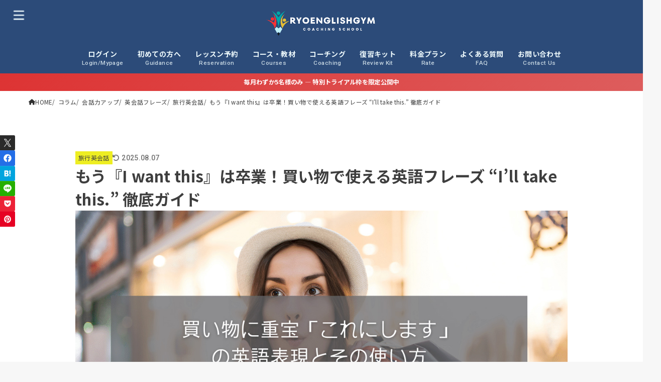

--- FILE ---
content_type: text/html; charset=UTF-8
request_url: https://ryotoeikaiwa.net/%E3%80%8C%E3%81%93%E3%82%8C%E3%81%AB%E3%81%97%E3%81%BE%E3%81%99%E3%80%8D%E3%81%AE%E8%8B%B1%E8%AA%9E%E8%A1%A8%E7%8F%BE%E3%81%A8%E3%81%9D%E3%81%AE%E4%BD%BF%E3%81%84%E6%96%B9/
body_size: 47460
content:
<!doctype html>
<html dir="ltr" lang="ja" prefix="og: https://ogp.me/ns#">
<head>
<meta charset="utf-8">
<meta http-equiv="X-UA-Compatible" content="IE=edge">
<meta name="HandheldFriendly" content="True">
<meta name="MobileOptimized" content="320">
<meta name="viewport" content="width=device-width, initial-scale=1.0, viewport-fit=cover">
<link rel="stylesheet" media="print" onload="this.onload=null;this.media='all';" id="ao_optimized_gfonts" href="https://fonts.googleapis.com/css?family=Noto+Sans+JP:400,700%7CRoboto:500,900&amp;display=swap"><link rel="pingback" href="https://ryotoeikaiwa.net/xmlrpc.php">
<link media="all" href="https://ryotoeikaiwa.net/wp-content/cache/autoptimize/css/autoptimize_a5d2d22d32cd55f01b3c20bfdbe02713.css" rel="stylesheet"><title>もう『I want this』は卒業！買い物で使える英語フレーズ “I’ll take this.” 徹底ガイド | RYO英会話ジム</title>

		<!-- All in One SEO 4.9.3 - aioseo.com -->
	<meta name="description" content="海外でのショッピングやレストランで「これにします」と自然に伝えたいなら、“I’ll take this.” が断然おすすめ！この記事では、使い方やシーン別例文、似た英語表現、よくあるNG表現まで徹底解説。実際の失敗談や練習用クイズも収録し、読んだその日から使える表現力が身につきます。" />
	<meta name="robots" content="max-image-preview:large" />
	<meta name="author" content="RYO英会話ジム"/>
	<link rel="canonical" href="https://ryotoeikaiwa.net/%e3%80%8c%e3%81%93%e3%82%8c%e3%81%ab%e3%81%97%e3%81%be%e3%81%99%e3%80%8d%e3%81%ae%e8%8b%b1%e8%aa%9e%e8%a1%a8%e7%8f%be%e3%81%a8%e3%81%9d%e3%81%ae%e4%bd%bf%e3%81%84%e6%96%b9/" />
	<meta name="generator" content="All in One SEO (AIOSEO) 4.9.3" />
		<meta property="og:locale" content="ja_JP" />
		<meta property="og:site_name" content="RYO 英会話ジム" />
		<meta property="og:type" content="article" />
		<meta property="og:title" content="もう『I want this』は卒業！買い物で使える英語フレーズ “I’ll take this.” 徹底ガイド | RYO英会話ジム" />
		<meta property="og:description" content="海外でのショッピングやレストランで「これにします」と自然に伝えたいなら、“I’ll take this.” が断然おすすめ！この記事では、使い方やシーン別例文、似た英語表現、よくあるNG表現まで徹底解説。実際の失敗談や練習用クイズも収録し、読んだその日から使える表現力が身につきます。" />
		<meta property="og:url" content="https://ryotoeikaiwa.net/%e3%80%8c%e3%81%93%e3%82%8c%e3%81%ab%e3%81%97%e3%81%be%e3%81%99%e3%80%8d%e3%81%ae%e8%8b%b1%e8%aa%9e%e8%a1%a8%e7%8f%be%e3%81%a8%e3%81%9d%e3%81%ae%e4%bd%bf%e3%81%84%e6%96%b9/" />
		<meta property="fb:admins" content="10153090486461693" />
		<meta property="og:image" content="https://ryotoeikaiwa.net/wp-content/uploads/2016/03/d718021ef34030bbdf7bfd50e4c770e9.jpg" />
		<meta property="og:image:secure_url" content="https://ryotoeikaiwa.net/wp-content/uploads/2016/03/d718021ef34030bbdf7bfd50e4c770e9.jpg" />
		<meta property="og:image:width" content="1200" />
		<meta property="og:image:height" content="630" />
		<meta property="article:tag" content="旅行英会話" />
		<meta property="article:tag" content="ショッピング" />
		<meta property="article:tag" content="旅行" />
		<meta property="article:tag" content="買い物" />
		<meta property="article:tag" content="買い物英語のリアル" />
		<meta property="article:published_time" content="2016-03-29T01:48:37+00:00" />
		<meta property="article:modified_time" content="2025-08-07T02:28:09+00:00" />
		<meta property="article:publisher" content="https://www.facebook.com/ryotoeikaiwa/" />
		<meta name="twitter:card" content="summary_large_image" />
		<meta name="twitter:site" content="@RyotoeikaiwaRyo" />
		<meta name="twitter:title" content="もう『I want this』は卒業！買い物で使える英語フレーズ “I’ll take this.” 徹底ガイド | RYO英会話ジム" />
		<meta name="twitter:description" content="海外でのショッピングやレストランで「これにします」と自然に伝えたいなら、“I’ll take this.” が断然おすすめ！この記事では、使い方やシーン別例文、似た英語表現、よくあるNG表現まで徹底解説。実際の失敗談や練習用クイズも収録し、読んだその日から使える表現力が身につきます。" />
		<meta name="twitter:creator" content="@RyotoeikaiwaRyo" />
		<meta name="twitter:image" content="https://ryotoeikaiwa.net/wp-content/uploads/2016/03/d718021ef34030bbdf7bfd50e4c770e9.jpg" />
		<script type="application/ld+json" class="aioseo-schema">
			{"@context":"https:\/\/schema.org","@graph":[{"@type":"Article","@id":"https:\/\/ryotoeikaiwa.net\/%e3%80%8c%e3%81%93%e3%82%8c%e3%81%ab%e3%81%97%e3%81%be%e3%81%99%e3%80%8d%e3%81%ae%e8%8b%b1%e8%aa%9e%e8%a1%a8%e7%8f%be%e3%81%a8%e3%81%9d%e3%81%ae%e4%bd%bf%e3%81%84%e6%96%b9\/#article","name":"\u3082\u3046\u300eI want this\u300f\u306f\u5352\u696d\uff01\u8cb7\u3044\u7269\u3067\u4f7f\u3048\u308b\u82f1\u8a9e\u30d5\u30ec\u30fc\u30ba \u201cI\u2019ll take this.\u201d \u5fb9\u5e95\u30ac\u30a4\u30c9 | RYO\u82f1\u4f1a\u8a71\u30b8\u30e0","headline":"\u3082\u3046\u300eI want this\u300f\u306f\u5352\u696d\uff01\u8cb7\u3044\u7269\u3067\u4f7f\u3048\u308b\u82f1\u8a9e\u30d5\u30ec\u30fc\u30ba \u201cI\u2019ll take this.\u201d \u5fb9\u5e95\u30ac\u30a4\u30c9","author":{"@id":"https:\/\/ryotoeikaiwa.net\/author\/ryo\/#author"},"publisher":{"@id":"https:\/\/ryotoeikaiwa.net\/#organization"},"image":{"@type":"ImageObject","url":"https:\/\/ryotoeikaiwa.net\/wp-content\/uploads\/2016\/03\/d718021ef34030bbdf7bfd50e4c770e9.jpg","width":1200,"height":630},"datePublished":"2016-03-29T10:48:37+09:00","dateModified":"2025-08-07T11:28:09+09:00","inLanguage":"ja","mainEntityOfPage":{"@id":"https:\/\/ryotoeikaiwa.net\/%e3%80%8c%e3%81%93%e3%82%8c%e3%81%ab%e3%81%97%e3%81%be%e3%81%99%e3%80%8d%e3%81%ae%e8%8b%b1%e8%aa%9e%e8%a1%a8%e7%8f%be%e3%81%a8%e3%81%9d%e3%81%ae%e4%bd%bf%e3%81%84%e6%96%b9\/#webpage"},"isPartOf":{"@id":"https:\/\/ryotoeikaiwa.net\/%e3%80%8c%e3%81%93%e3%82%8c%e3%81%ab%e3%81%97%e3%81%be%e3%81%99%e3%80%8d%e3%81%ae%e8%8b%b1%e8%aa%9e%e8%a1%a8%e7%8f%be%e3%81%a8%e3%81%9d%e3%81%ae%e4%bd%bf%e3%81%84%e6%96%b9\/#webpage"},"articleSection":"\u65c5\u884c\u82f1\u4f1a\u8a71, \u30b7\u30e7\u30c3\u30d4\u30f3\u30b0, \u65c5\u884c, \u8cb7\u3044\u7269, \u8cb7\u3044\u7269\u82f1\u8a9e\u306e\u30ea\u30a2\u30eb"},{"@type":"BreadcrumbList","@id":"https:\/\/ryotoeikaiwa.net\/%e3%80%8c%e3%81%93%e3%82%8c%e3%81%ab%e3%81%97%e3%81%be%e3%81%99%e3%80%8d%e3%81%ae%e8%8b%b1%e8%aa%9e%e8%a1%a8%e7%8f%be%e3%81%a8%e3%81%9d%e3%81%ae%e4%bd%bf%e3%81%84%e6%96%b9\/#breadcrumblist","itemListElement":[{"@type":"ListItem","@id":"https:\/\/ryotoeikaiwa.net#listItem","position":1,"name":"Home","item":"https:\/\/ryotoeikaiwa.net","nextItem":{"@type":"ListItem","@id":"https:\/\/ryotoeikaiwa.net\/category\/blog-english\/#listItem","name":"\u30b3\u30e9\u30e0"}},{"@type":"ListItem","@id":"https:\/\/ryotoeikaiwa.net\/category\/blog-english\/#listItem","position":2,"name":"\u30b3\u30e9\u30e0","item":"https:\/\/ryotoeikaiwa.net\/category\/blog-english\/","nextItem":{"@type":"ListItem","@id":"https:\/\/ryotoeikaiwa.net\/category\/blog-english\/lets-learn\/#listItem","name":"\u4f1a\u8a71\u529b\u30a2\u30c3\u30d7"},"previousItem":{"@type":"ListItem","@id":"https:\/\/ryotoeikaiwa.net#listItem","name":"Home"}},{"@type":"ListItem","@id":"https:\/\/ryotoeikaiwa.net\/category\/blog-english\/lets-learn\/#listItem","position":3,"name":"\u4f1a\u8a71\u529b\u30a2\u30c3\u30d7","item":"https:\/\/ryotoeikaiwa.net\/category\/blog-english\/lets-learn\/","nextItem":{"@type":"ListItem","@id":"https:\/\/ryotoeikaiwa.net\/category\/blog-english\/lets-learn\/english-conversation\/#listItem","name":"\u82f1\u4f1a\u8a71\u30d5\u30ec\u30fc\u30ba"},"previousItem":{"@type":"ListItem","@id":"https:\/\/ryotoeikaiwa.net\/category\/blog-english\/#listItem","name":"\u30b3\u30e9\u30e0"}},{"@type":"ListItem","@id":"https:\/\/ryotoeikaiwa.net\/category\/blog-english\/lets-learn\/english-conversation\/#listItem","position":4,"name":"\u82f1\u4f1a\u8a71\u30d5\u30ec\u30fc\u30ba","item":"https:\/\/ryotoeikaiwa.net\/category\/blog-english\/lets-learn\/english-conversation\/","nextItem":{"@type":"ListItem","@id":"https:\/\/ryotoeikaiwa.net\/category\/blog-english\/lets-learn\/english-conversation\/travel\/#listItem","name":"\u65c5\u884c\u82f1\u4f1a\u8a71"},"previousItem":{"@type":"ListItem","@id":"https:\/\/ryotoeikaiwa.net\/category\/blog-english\/lets-learn\/#listItem","name":"\u4f1a\u8a71\u529b\u30a2\u30c3\u30d7"}},{"@type":"ListItem","@id":"https:\/\/ryotoeikaiwa.net\/category\/blog-english\/lets-learn\/english-conversation\/travel\/#listItem","position":5,"name":"\u65c5\u884c\u82f1\u4f1a\u8a71","item":"https:\/\/ryotoeikaiwa.net\/category\/blog-english\/lets-learn\/english-conversation\/travel\/","nextItem":{"@type":"ListItem","@id":"https:\/\/ryotoeikaiwa.net\/%e3%80%8c%e3%81%93%e3%82%8c%e3%81%ab%e3%81%97%e3%81%be%e3%81%99%e3%80%8d%e3%81%ae%e8%8b%b1%e8%aa%9e%e8%a1%a8%e7%8f%be%e3%81%a8%e3%81%9d%e3%81%ae%e4%bd%bf%e3%81%84%e6%96%b9\/#listItem","name":"\u3082\u3046\u300eI want this\u300f\u306f\u5352\u696d\uff01\u8cb7\u3044\u7269\u3067\u4f7f\u3048\u308b\u82f1\u8a9e\u30d5\u30ec\u30fc\u30ba \u201cI\u2019ll take this.\u201d \u5fb9\u5e95\u30ac\u30a4\u30c9"},"previousItem":{"@type":"ListItem","@id":"https:\/\/ryotoeikaiwa.net\/category\/blog-english\/lets-learn\/english-conversation\/#listItem","name":"\u82f1\u4f1a\u8a71\u30d5\u30ec\u30fc\u30ba"}},{"@type":"ListItem","@id":"https:\/\/ryotoeikaiwa.net\/%e3%80%8c%e3%81%93%e3%82%8c%e3%81%ab%e3%81%97%e3%81%be%e3%81%99%e3%80%8d%e3%81%ae%e8%8b%b1%e8%aa%9e%e8%a1%a8%e7%8f%be%e3%81%a8%e3%81%9d%e3%81%ae%e4%bd%bf%e3%81%84%e6%96%b9\/#listItem","position":6,"name":"\u3082\u3046\u300eI want this\u300f\u306f\u5352\u696d\uff01\u8cb7\u3044\u7269\u3067\u4f7f\u3048\u308b\u82f1\u8a9e\u30d5\u30ec\u30fc\u30ba \u201cI\u2019ll take this.\u201d \u5fb9\u5e95\u30ac\u30a4\u30c9","previousItem":{"@type":"ListItem","@id":"https:\/\/ryotoeikaiwa.net\/category\/blog-english\/lets-learn\/english-conversation\/travel\/#listItem","name":"\u65c5\u884c\u82f1\u4f1a\u8a71"}}]},{"@type":"Organization","@id":"https:\/\/ryotoeikaiwa.net\/#organization","name":"RYO\u82f1\u4f1a\u8a71\u30b8\u30e0","description":"\u6210\u679c\u4fdd\u8a3c\u4ed8\u304d\u306e\u30a2\u30a6\u30c8\u30d7\u30c3\u30c8\u7279\u5316\u578b\u30b9\u30af\u30fc\u30eb","url":"https:\/\/ryotoeikaiwa.net\/","email":"support@ryotoeikaiwa.net","telephone":"+81663877210","logo":{"@type":"ImageObject","url":"https:\/\/ryotoeikaiwa.net\/wp-content\/uploads\/2025\/10\/RYO-English-Gym.jpg","@id":"https:\/\/ryotoeikaiwa.net\/%e3%80%8c%e3%81%93%e3%82%8c%e3%81%ab%e3%81%97%e3%81%be%e3%81%99%e3%80%8d%e3%81%ae%e8%8b%b1%e8%aa%9e%e8%a1%a8%e7%8f%be%e3%81%a8%e3%81%9d%e3%81%ae%e4%bd%bf%e3%81%84%e6%96%b9\/#organizationLogo","width":512,"height":512},"image":{"@id":"https:\/\/ryotoeikaiwa.net\/%e3%80%8c%e3%81%93%e3%82%8c%e3%81%ab%e3%81%97%e3%81%be%e3%81%99%e3%80%8d%e3%81%ae%e8%8b%b1%e8%aa%9e%e8%a1%a8%e7%8f%be%e3%81%a8%e3%81%9d%e3%81%ae%e4%bd%bf%e3%81%84%e6%96%b9\/#organizationLogo"},"sameAs":["https:\/\/www.facebook.com\/ryotoeikaiwa\/","https:\/\/twitter.com\/RyotoeikaiwaRyo","https:\/\/www.instagram.com\/ryo.eikaiwa_official\/","https:\/\/www.tiktok.com\/@ryoeikaiwa.official?_t=8poOnIw14ky&_r=1","https:\/\/www.youtube.com\/@ryoeikaiwa.official","https:\/\/www.linkedin.com\/in\/ryotoeikaiwa\/"]},{"@type":"Person","@id":"https:\/\/ryotoeikaiwa.net\/author\/ryo\/#author","url":"https:\/\/ryotoeikaiwa.net\/author\/ryo\/","name":"RYO\u82f1\u4f1a\u8a71\u30b8\u30e0","image":{"@type":"ImageObject","@id":"https:\/\/ryotoeikaiwa.net\/%e3%80%8c%e3%81%93%e3%82%8c%e3%81%ab%e3%81%97%e3%81%be%e3%81%99%e3%80%8d%e3%81%ae%e8%8b%b1%e8%aa%9e%e8%a1%a8%e7%8f%be%e3%81%a8%e3%81%9d%e3%81%ae%e4%bd%bf%e3%81%84%e6%96%b9\/#authorImage","url":"https:\/\/ryotoeikaiwa.net\/wp-content\/uploads\/2024\/06\/cropped-IMG_9639_Original-scaled-1-96x96.jpg","width":96,"height":96,"caption":"RYO\u82f1\u4f1a\u8a71\u30b8\u30e0"}},{"@type":"WebPage","@id":"https:\/\/ryotoeikaiwa.net\/%e3%80%8c%e3%81%93%e3%82%8c%e3%81%ab%e3%81%97%e3%81%be%e3%81%99%e3%80%8d%e3%81%ae%e8%8b%b1%e8%aa%9e%e8%a1%a8%e7%8f%be%e3%81%a8%e3%81%9d%e3%81%ae%e4%bd%bf%e3%81%84%e6%96%b9\/#webpage","url":"https:\/\/ryotoeikaiwa.net\/%e3%80%8c%e3%81%93%e3%82%8c%e3%81%ab%e3%81%97%e3%81%be%e3%81%99%e3%80%8d%e3%81%ae%e8%8b%b1%e8%aa%9e%e8%a1%a8%e7%8f%be%e3%81%a8%e3%81%9d%e3%81%ae%e4%bd%bf%e3%81%84%e6%96%b9\/","name":"\u3082\u3046\u300eI want this\u300f\u306f\u5352\u696d\uff01\u8cb7\u3044\u7269\u3067\u4f7f\u3048\u308b\u82f1\u8a9e\u30d5\u30ec\u30fc\u30ba \u201cI\u2019ll take this.\u201d \u5fb9\u5e95\u30ac\u30a4\u30c9 | RYO\u82f1\u4f1a\u8a71\u30b8\u30e0","description":"\u6d77\u5916\u3067\u306e\u30b7\u30e7\u30c3\u30d4\u30f3\u30b0\u3084\u30ec\u30b9\u30c8\u30e9\u30f3\u3067\u300c\u3053\u308c\u306b\u3057\u307e\u3059\u300d\u3068\u81ea\u7136\u306b\u4f1d\u3048\u305f\u3044\u306a\u3089\u3001\u201cI\u2019ll take this.\u201d \u304c\u65ad\u7136\u304a\u3059\u3059\u3081\uff01\u3053\u306e\u8a18\u4e8b\u3067\u306f\u3001\u4f7f\u3044\u65b9\u3084\u30b7\u30fc\u30f3\u5225\u4f8b\u6587\u3001\u4f3c\u305f\u82f1\u8a9e\u8868\u73fe\u3001\u3088\u304f\u3042\u308bNG\u8868\u73fe\u307e\u3067\u5fb9\u5e95\u89e3\u8aac\u3002\u5b9f\u969b\u306e\u5931\u6557\u8ac7\u3084\u7df4\u7fd2\u7528\u30af\u30a4\u30ba\u3082\u53ce\u9332\u3057\u3001\u8aad\u3093\u3060\u305d\u306e\u65e5\u304b\u3089\u4f7f\u3048\u308b\u8868\u73fe\u529b\u304c\u8eab\u306b\u3064\u304d\u307e\u3059\u3002","inLanguage":"ja","isPartOf":{"@id":"https:\/\/ryotoeikaiwa.net\/#website"},"breadcrumb":{"@id":"https:\/\/ryotoeikaiwa.net\/%e3%80%8c%e3%81%93%e3%82%8c%e3%81%ab%e3%81%97%e3%81%be%e3%81%99%e3%80%8d%e3%81%ae%e8%8b%b1%e8%aa%9e%e8%a1%a8%e7%8f%be%e3%81%a8%e3%81%9d%e3%81%ae%e4%bd%bf%e3%81%84%e6%96%b9\/#breadcrumblist"},"author":{"@id":"https:\/\/ryotoeikaiwa.net\/author\/ryo\/#author"},"creator":{"@id":"https:\/\/ryotoeikaiwa.net\/author\/ryo\/#author"},"image":{"@type":"ImageObject","url":"https:\/\/ryotoeikaiwa.net\/wp-content\/uploads\/2016\/03\/d718021ef34030bbdf7bfd50e4c770e9.jpg","@id":"https:\/\/ryotoeikaiwa.net\/%e3%80%8c%e3%81%93%e3%82%8c%e3%81%ab%e3%81%97%e3%81%be%e3%81%99%e3%80%8d%e3%81%ae%e8%8b%b1%e8%aa%9e%e8%a1%a8%e7%8f%be%e3%81%a8%e3%81%9d%e3%81%ae%e4%bd%bf%e3%81%84%e6%96%b9\/#mainImage","width":1200,"height":630},"primaryImageOfPage":{"@id":"https:\/\/ryotoeikaiwa.net\/%e3%80%8c%e3%81%93%e3%82%8c%e3%81%ab%e3%81%97%e3%81%be%e3%81%99%e3%80%8d%e3%81%ae%e8%8b%b1%e8%aa%9e%e8%a1%a8%e7%8f%be%e3%81%a8%e3%81%9d%e3%81%ae%e4%bd%bf%e3%81%84%e6%96%b9\/#mainImage"},"datePublished":"2016-03-29T10:48:37+09:00","dateModified":"2025-08-07T11:28:09+09:00"},{"@type":"WebSite","@id":"https:\/\/ryotoeikaiwa.net\/#website","url":"https:\/\/ryotoeikaiwa.net\/","name":"RYO\u82f1\u4f1a\u8a71\u30b8\u30e0","description":"\u6210\u679c\u4fdd\u8a3c\u4ed8\u304d\u306e\u30a2\u30a6\u30c8\u30d7\u30c3\u30c8\u7279\u5316\u578b\u30b9\u30af\u30fc\u30eb","inLanguage":"ja","publisher":{"@id":"https:\/\/ryotoeikaiwa.net\/#organization"}}]}
		</script>
		<!-- All in One SEO -->

<link rel='dns-prefetch' href='//stats.wp.com' />
<link rel='dns-prefetch' href='//cdnjs.cloudflare.com' />
<link href='https://fonts.gstatic.com' crossorigin='anonymous' rel='preconnect' />
<link rel="alternate" type="application/rss+xml" title="RYO英会話ジム &raquo; フィード" href="https://ryotoeikaiwa.net/feed/" />
<link rel="alternate" type="application/rss+xml" title="RYO英会話ジム &raquo; コメントフィード" href="https://ryotoeikaiwa.net/comments/feed/" />
<link rel="alternate" type="application/rss+xml" title="RYO英会話ジム &raquo; もう『I want this』は卒業！買い物で使える英語フレーズ “I’ll take this.” 徹底ガイド のコメントのフィード" href="https://ryotoeikaiwa.net/%e3%80%8c%e3%81%93%e3%82%8c%e3%81%ab%e3%81%97%e3%81%be%e3%81%99%e3%80%8d%e3%81%ae%e8%8b%b1%e8%aa%9e%e8%a1%a8%e7%8f%be%e3%81%a8%e3%81%9d%e3%81%ae%e4%bd%bf%e3%81%84%e6%96%b9/feed/" />
<link rel="alternate" title="oEmbed (JSON)" type="application/json+oembed" href="https://ryotoeikaiwa.net/wp-json/oembed/1.0/embed?url=https%3A%2F%2Fryotoeikaiwa.net%2F%25e3%2580%258c%25e3%2581%2593%25e3%2582%258c%25e3%2581%25ab%25e3%2581%2597%25e3%2581%25be%25e3%2581%2599%25e3%2580%258d%25e3%2581%25ae%25e8%258b%25b1%25e8%25aa%259e%25e8%25a1%25a8%25e7%258f%25be%25e3%2581%25a8%25e3%2581%259d%25e3%2581%25ae%25e4%25bd%25bf%25e3%2581%2584%25e6%2596%25b9%2F" />
<link rel="alternate" title="oEmbed (XML)" type="text/xml+oembed" href="https://ryotoeikaiwa.net/wp-json/oembed/1.0/embed?url=https%3A%2F%2Fryotoeikaiwa.net%2F%25e3%2580%258c%25e3%2581%2593%25e3%2582%258c%25e3%2581%25ab%25e3%2581%2597%25e3%2581%25be%25e3%2581%2599%25e3%2580%258d%25e3%2581%25ae%25e8%258b%25b1%25e8%25aa%259e%25e8%25a1%25a8%25e7%258f%25be%25e3%2581%25a8%25e3%2581%259d%25e3%2581%25ae%25e4%25bd%25bf%25e3%2581%2584%25e6%2596%25b9%2F&#038;format=xml" />




<style id='core-block-supports-inline-css' type='text/css'>
.wp-container-core-buttons-is-layout-c83fbfdc{justify-content:center;}
/*# sourceURL=core-block-supports-inline-css */
</style>



<link rel='stylesheet' id='dashicons-css' href='https://ryotoeikaiwa.net/wp-includes/css/dashicons.min.css' type='text/css' media='all' />

















<link rel='stylesheet' id='fontawesome-css' href='https://cdnjs.cloudflare.com/ajax/libs/font-awesome/6.7.2/css/all.min.css' type='text/css' media='all' />






<link rel='stylesheet' id='a3a3_lazy_load-css' href='//ryotoeikaiwa.net/wp-content/uploads/sass/a3_lazy_load.min.css?ver=1641530529' type='text/css' media='all' />



<script type="text/javascript" src="https://ryotoeikaiwa.net/wp-includes/js/jquery/jquery.min.js?ver=3.7.1" id="jquery-core-js"></script>

<script type="text/javascript" id="jquery-js-after">
/* <![CDATA[ */
jQuery(function($){$(".widget_categories li, .widget_nav_menu li").has("ul").toggleClass("accordionMenu");$(".widget ul.children , .widget ul.sub-menu").after("<span class='accordionBtn'></span>");$(".widget ul.children , .widget ul.sub-menu").hide();$("ul .accordionBtn").on("click",function(){$(this).prev("ul").slideToggle();$(this).toggleClass("active")})});
//# sourceURL=jquery-js-after
/* ]]> */
</script>
<script type="text/javascript" id="favorites-js-extra">
/* <![CDATA[ */
var favorites_data = {"ajaxurl":"https://ryotoeikaiwa.net/wp-admin/admin-ajax.php","nonce":"3f2b2b4d6c","favorite":"Favorite \u003Ci class=","favorited":"Favorited \u003Ci class=","includecount":"","indicate_loading":"","loading_text":"Loading","loading_image":"","loading_image_active":"","loading_image_preload":"","cache_enabled":"1","button_options":{"button_type":{"label":"\u30d6\u30c3\u30af\u30de\u30fc\u30af","icon":"\u003Ci class=\"sf-icon-bookmark\"\u003E\u003C/i\u003E","icon_class":"sf-icon-bookmark","state_default":"\u30d6\u30c3\u30af\u30de\u30fc\u30af","state_active":"\u30d6\u30c3\u30af\u30de\u30fc\u30af\u6e08\u307f"},"custom_colors":true,"box_shadow":true,"include_count":false,"default":{"background_default":"#2a79bf","border_default":"#005fbf","text_default":"#ffffff","icon_default":"#ffffff","count_default":false},"active":{"background_active":"#dd9933","border_active":"#dda95a","text_active":"#ffffff","icon_active":"#ffffff","count_active":false}},"authentication_modal_content":"\u003Cp\u003EPlease login to add favorites.\u003C/p\u003E\n\u003Cp\u003E\u003Ca href=\"#\" data-favorites-modal-close\u003EDismiss this notice\u003C/a\u003E\u003C/p\u003E\n","authentication_redirect":"1","dev_mode":"","logged_in":"","user_id":"0","authentication_redirect_url":"https://ryotoeikaiwa.net/membership-benefits/"};
//# sourceURL=favorites-js-extra
/* ]]> */
</script>

<link rel="https://api.w.org/" href="https://ryotoeikaiwa.net/wp-json/" /><link rel="alternate" title="JSON" type="application/json" href="https://ryotoeikaiwa.net/wp-json/wp/v2/posts/811" /><link rel="EditURI" type="application/rsd+xml" title="RSD" href="https://ryotoeikaiwa.net/xmlrpc.php?rsd" />

<link rel='shortlink' href='https://ryotoeikaiwa.net/?p=811' />
	
		
		<link rel="llms-sitemap" href="https://ryotoeikaiwa.net/llms.txt" />
<script type="text/javascript">
    (function(c,l,a,r,i,t,y){
        c[a]=c[a]||function(){(c[a].q=c[a].q||[]).push(arguments)};
        t=l.createElement(r);t.async=1;t.src="https://www.clarity.ms/tag/"+i;
        y=l.getElementsByTagName(r)[0];y.parentNode.insertBefore(t,y);
    })(window, document, "clarity", "script", "l3kjjr9ofb");
</script>


<meta name="msvalidate.01" content="555DAB1EC3A5C3BF1B0D6853299FD491" />


<!-- Google Tag Manager -->
<script>(function(w,d,s,l,i){w[l]=w[l]||[];w[l].push({'gtm.start':
new Date().getTime(),event:'gtm.js'});var f=d.getElementsByTagName(s)[0],
j=d.createElement(s),dl=l!='dataLayer'?'&l='+l:'';j.async=true;j.src=
'https://www.googletagmanager.com/gtm.js?id='+i+dl;f.parentNode.insertBefore(j,f);
})(window,document,'script','dataLayer','GTM-WW7WDCSX');</script>
<!-- End Google Tag Manager -->


<!-- Google tag (gtag.js) -->
<script async src="https://www.googletagmanager.com/gtag/js?id=G-7B5R521ZRG"></script>
<script>
  window.dataLayer = window.dataLayer || [];
  function gtag(){dataLayer.push(arguments);}
  gtag('js', new Date());

  gtag('config', 'G-7B5R521ZRG');
</script>
<meta name="thumbnail" content="https://ryotoeikaiwa.net/wp-content/uploads/2016/03/d718021ef34030bbdf7bfd50e4c770e9.jpg" />

<script>
jQuery( document ).ready( function( $ ){
	var cookies = document.cookie;
	var cookies_array = cookies.split(';');
	var olb_all_schedule_id = null;
	for ( var c of cookies_array ){
	    var c_array = c.split('=');
	    if( c_array[ 0 ] == 'olb_all_schedule_id' ){
	        olb_all_schedule_id = c_array[ 1 ];
	    }
	}
	if ( olb_all_schedule_id ) {
		var id = olb_all_schedule_id;
		$( ".current" ).removeClass( 'current' );
		$( ".olb-allschedule .teachers #t"+id ).addClass( 'current' );
		$( ".olb-allschedule .schedule .d"+id ).addClass( 'current' );
	}
	else {
		$( ".olb-allschedule .teachers li" ).eq(0).addClass( 'current' );
		$( ".olb-allschedule .schedule div").eq(0).addClass( 'current' );
	}

	$( ".olb-allschedule .teachers li").on( 'click', function() {
		var id = $( this ).attr( 'id' );
		id = id.slice( 1 );
		document.cookie = "olb_all_schedule_id=" + id;
		if ( !$( this ).hasClass( 'current' ) ) {
			$( ".current" ).removeClass( 'current' );
			$( this ).addClass( 'current' );
			$( ".olb-allschedule .schedule .d"+id ).addClass( 'current' );
		}
	});

})
</script><link rel="icon" href="https://ryotoeikaiwa.net/wp-content/uploads/2023/03/cropped-RYO-English-Gym-1-32x32.png" sizes="32x32" />
<link rel="icon" href="https://ryotoeikaiwa.net/wp-content/uploads/2023/03/cropped-RYO-English-Gym-1-192x192.png" sizes="192x192" />
<link rel="apple-touch-icon" href="https://ryotoeikaiwa.net/wp-content/uploads/2023/03/cropped-RYO-English-Gym-1-180x180.png" />
<meta name="msapplication-TileImage" content="https://ryotoeikaiwa.net/wp-content/uploads/2023/03/cropped-RYO-English-Gym-1-270x270.png" />
		
		<script async src="https://www.googletagmanager.com/gtag/js?id=G-7B5R521ZRG"></script>
<script>
    window.dataLayer = window.dataLayer || [];
    function gtag(){dataLayer.push(arguments);}
    gtag('js', new Date());

    gtag('config', 'G-7B5R521ZRG');
</script>




</head>
<body class="wp-singular post-template-default single single-post postid-811 single-format-standard wp-custom-logo wp-embed-responsive wp-theme-jstork19 wp-child-theme-jstork19_custom h_bb_bg w_stripe sidebarleft content_flat gf_Roboto h_layout_pc_center_wide h_layout_sp_left">
<svg aria-hidden="true" xmlns="http://www.w3.org/2000/svg" width="0" height="0" focusable="false" role="none" style="visibility: hidden; position: absolute; left: -9999px; overflow: hidden;"><defs><symbol id="svgicon_search_btn" viewBox="0 0 50 50"><path d="M44.35,48.52l-4.95-4.95c-1.17-1.17-1.17-3.07,0-4.24l0,0c1.17-1.17,3.07-1.17,4.24,0l4.95,4.95c1.17,1.17,1.17,3.07,0,4.24 l0,0C47.42,49.7,45.53,49.7,44.35,48.52z"/><path d="M22.81,7c8.35,0,15.14,6.79,15.14,15.14s-6.79,15.14-15.14,15.14S7.67,30.49,7.67,22.14S14.46,7,22.81,7 M22.81,1 C11.13,1,1.67,10.47,1.67,22.14s9.47,21.14,21.14,21.14s21.14-9.47,21.14-21.14S34.49,1,22.81,1L22.81,1z"/></symbol><symbol id="svgicon_nav_btn" viewBox="0 0 50 50"><path d="M45.1,46.5H4.9c-1.6,0-2.9-1.3-2.9-2.9v-0.2c0-1.6,1.3-2.9,2.9-2.9h40.2c1.6,0,2.9,1.3,2.9,2.9v0.2 C48,45.2,46.7,46.5,45.1,46.5z"/><path d="M45.1,28.5H4.9c-1.6,0-2.9-1.3-2.9-2.9v-0.2c0-1.6,1.3-2.9,2.9-2.9h40.2c1.6,0,2.9,1.3,2.9,2.9v0.2 C48,27.2,46.7,28.5,45.1,28.5z"/><path d="M45.1,10.5H4.9C3.3,10.5,2,9.2,2,7.6V7.4c0-1.6,1.3-2.9,2.9-2.9h40.2c1.6,0,2.9,1.3,2.9,2.9v0.2 C48,9.2,46.7,10.5,45.1,10.5z"/></symbol><symbol id="stk-envelope-svg" viewBox="0 0 300 300"><path d="M300.03,81.5c0-30.25-24.75-55-55-55h-190c-30.25,0-55,24.75-55,55v140c0,30.25,24.75,55,55,55h190c30.25,0,55-24.75,55-55 V81.5z M37.4,63.87c4.75-4.75,11.01-7.37,17.63-7.37h190c6.62,0,12.88,2.62,17.63,7.37c4.75,4.75,7.37,11.01,7.37,17.63v5.56 c-0.32,0.2-0.64,0.41-0.95,0.64L160.2,169.61c-0.75,0.44-5.12,2.89-10.17,2.89c-4.99,0-9.28-2.37-10.23-2.94L30.99,87.7 c-0.31-0.23-0.63-0.44-0.95-0.64V81.5C30.03,74.88,32.65,68.62,37.4,63.87z M262.66,239.13c-4.75,4.75-11.01,7.37-17.63,7.37h-190 c-6.62,0-12.88-2.62-17.63-7.37c-4.75-4.75-7.37-11.01-7.37-17.63v-99.48l93.38,70.24c0.16,0.12,0.32,0.24,0.49,0.35 c1.17,0.81,11.88,7.88,26.13,7.88c14.25,0,24.96-7.07,26.14-7.88c0.17-0.11,0.33-0.23,0.49-0.35l93.38-70.24v99.48 C270.03,228.12,267.42,234.38,262.66,239.13z"/></symbol><symbol id="stk-close-svg" viewBox="0 0 384 512"><path fill="currentColor" d="M342.6 150.6c12.5-12.5 12.5-32.8 0-45.3s-32.8-12.5-45.3 0L192 210.7 86.6 105.4c-12.5-12.5-32.8-12.5-45.3 0s-12.5 32.8 0 45.3L146.7 256 41.4 361.4c-12.5 12.5-12.5 32.8 0 45.3s32.8 12.5 45.3 0L192 301.3 297.4 406.6c12.5 12.5 32.8 12.5 45.3 0s12.5-32.8 0-45.3L237.3 256 342.6 150.6z"/></symbol><symbol id="stk-twitter-svg" viewBox="0 0 512 512"><path d="M299.8,219.7L471,20.7h-40.6L281.7,193.4L163,20.7H26l179.6,261.4L26,490.7h40.6l157-182.5L349,490.7h137L299.8,219.7 L299.8,219.7z M244.2,284.3l-18.2-26L81.2,51.2h62.3l116.9,167.1l18.2,26l151.9,217.2h-62.3L244.2,284.3L244.2,284.3z"/></symbol><symbol id="stk-twitter_bird-svg" viewBox="0 0 512 512"><path d="M459.37 151.716c.325 4.548.325 9.097.325 13.645 0 138.72-105.583 298.558-298.558 298.558-59.452 0-114.68-17.219-161.137-47.106 8.447.974 16.568 1.299 25.34 1.299 49.055 0 94.213-16.568 130.274-44.832-46.132-.975-84.792-31.188-98.112-72.772 6.498.974 12.995 1.624 19.818 1.624 9.421 0 18.843-1.3 27.614-3.573-48.081-9.747-84.143-51.98-84.143-102.985v-1.299c13.969 7.797 30.214 12.67 47.431 13.319-28.264-18.843-46.781-51.005-46.781-87.391 0-19.492 5.197-37.36 14.294-52.954 51.655 63.675 129.3 105.258 216.365 109.807-1.624-7.797-2.599-15.918-2.599-24.04 0-57.828 46.782-104.934 104.934-104.934 30.213 0 57.502 12.67 76.67 33.137 23.715-4.548 46.456-13.32 66.599-25.34-7.798 24.366-24.366 44.833-46.132 57.827 21.117-2.273 41.584-8.122 60.426-16.243-14.292 20.791-32.161 39.308-52.628 54.253z"/></symbol><symbol id="stk-bluesky-svg" viewBox="0 0 256 256"><path d="M 60.901 37.747 C 88.061 58.137 117.273 99.482 127.999 121.666 C 138.727 99.482 167.938 58.137 195.099 37.747 C 214.696 23.034 246.45 11.651 246.45 47.874 C 246.45 55.109 242.302 108.648 239.869 117.34 C 231.413 147.559 200.6 155.266 173.189 150.601 C 221.101 158.756 233.288 185.766 206.966 212.776 C 156.975 264.073 135.115 199.905 129.514 183.464 C 128.487 180.449 128.007 179.038 127.999 180.238 C 127.992 179.038 127.512 180.449 126.486 183.464 C 120.884 199.905 99.024 264.073 49.033 212.776 C 22.711 185.766 34.899 158.756 82.81 150.601 C 55.4 155.266 24.587 147.559 16.13 117.34 C 13.697 108.648 9.55 55.109 9.55 47.874 C 9.55 11.651 41.304 23.034 60.901 37.747 Z"/></symbol><symbol id="stk-facebook-svg" viewBox="0 0 512 512"><path d="M504 256C504 119 393 8 256 8S8 119 8 256c0 123.78 90.69 226.38 209.25 245V327.69h-63V256h63v-54.64c0-62.15 37-96.48 93.67-96.48 27.14 0 55.52 4.84 55.52 4.84v61h-31.28c-30.8 0-40.41 19.12-40.41 38.73V256h68.78l-11 71.69h-57.78V501C413.31 482.38 504 379.78 504 256z"/></symbol><symbol id="stk-hatebu-svg" viewBox="0 0 50 50"><path d="M5.53,7.51c5.39,0,10.71,0,16.02,0,.73,0,1.47,.06,2.19,.19,3.52,.6,6.45,3.36,6.99,6.54,.63,3.68-1.34,7.09-5.02,8.67-.32,.14-.63,.27-1.03,.45,3.69,.93,6.25,3.02,7.37,6.59,1.79,5.7-2.32,11.79-8.4,12.05-6.01,.26-12.03,.06-18.13,.06V7.51Zm8.16,28.37c.16,.03,.26,.07,.35,.07,1.82,0,3.64,.03,5.46,0,2.09-.03,3.73-1.58,3.89-3.62,.14-1.87-1.28-3.79-3.27-3.97-2.11-.19-4.25-.04-6.42-.04v7.56Zm-.02-13.77c1.46,0,2.83,0,4.2,0,.29,0,.58,0,.86-.03,1.67-.21,3.01-1.53,3.17-3.12,.16-1.62-.75-3.32-2.36-3.61-1.91-.34-3.89-.25-5.87-.35v7.1Z"/><path d="M43.93,30.53h-7.69V7.59h7.69V30.53Z"/><path d="M44,38.27c0,2.13-1.79,3.86-3.95,3.83-2.12-.03-3.86-1.77-3.85-3.85,0-2.13,1.8-3.86,3.96-3.83,2.12,.03,3.85,1.75,3.84,3.85Z"/></symbol><symbol id="stk-line-svg" viewBox="0 0 32 32"><path d="M25.82 13.151c0.465 0 0.84 0.38 0.84 0.841 0 0.46-0.375 0.84-0.84 0.84h-2.34v1.5h2.34c0.465 0 0.84 0.377 0.84 0.84 0 0.459-0.375 0.839-0.84 0.839h-3.181c-0.46 0-0.836-0.38-0.836-0.839v-6.361c0-0.46 0.376-0.84 0.84-0.84h3.181c0.461 0 0.836 0.38 0.836 0.84 0 0.465-0.375 0.84-0.84 0.84h-2.34v1.5zM20.68 17.172c0 0.36-0.232 0.68-0.576 0.795-0.085 0.028-0.177 0.041-0.265 0.041-0.281 0-0.521-0.12-0.68-0.333l-3.257-4.423v3.92c0 0.459-0.372 0.839-0.841 0.839-0.461 0-0.835-0.38-0.835-0.839v-6.361c0-0.36 0.231-0.68 0.573-0.793 0.080-0.031 0.181-0.044 0.259-0.044 0.26 0 0.5 0.139 0.66 0.339l3.283 4.44v-3.941c0-0.46 0.376-0.84 0.84-0.84 0.46 0 0.84 0.38 0.84 0.84zM13.025 17.172c0 0.459-0.376 0.839-0.841 0.839-0.46 0-0.836-0.38-0.836-0.839v-6.361c0-0.46 0.376-0.84 0.84-0.84 0.461 0 0.837 0.38 0.837 0.84zM9.737 18.011h-3.181c-0.46 0-0.84-0.38-0.84-0.839v-6.361c0-0.46 0.38-0.84 0.84-0.84 0.464 0 0.84 0.38 0.84 0.84v5.521h2.341c0.464 0 0.839 0.377 0.839 0.84 0 0.459-0.376 0.839-0.839 0.839zM32 13.752c0-7.161-7.18-12.989-16-12.989s-16 5.828-16 12.989c0 6.415 5.693 11.789 13.38 12.811 0.521 0.109 1.231 0.344 1.411 0.787 0.16 0.401 0.105 1.021 0.051 1.44l-0.219 1.36c-0.060 0.401-0.32 1.581 1.399 0.86 1.721-0.719 9.221-5.437 12.581-9.3 2.299-2.519 3.397-5.099 3.397-7.957z"/></symbol><symbol id="stk-pokect-svg" viewBox="0 0 50 50"><path d="M8.04,6.5c-2.24,.15-3.6,1.42-3.6,3.7v13.62c0,11.06,11,19.75,20.52,19.68,10.7-.08,20.58-9.11,20.58-19.68V10.2c0-2.28-1.44-3.57-3.7-3.7H8.04Zm8.67,11.08l8.25,7.84,8.26-7.84c3.7-1.55,5.31,2.67,3.79,3.9l-10.76,10.27c-.35,.33-2.23,.33-2.58,0l-10.76-10.27c-1.45-1.36,.44-5.65,3.79-3.9h0Z"/></symbol><symbol id="stk-pinterest-svg" viewBox="0 0 50 50"><path d="M3.63,25c.11-6.06,2.25-11.13,6.43-15.19,4.18-4.06,9.15-6.12,14.94-6.18,6.23,.11,11.34,2.24,15.32,6.38,3.98,4.15,6,9.14,6.05,14.98-.11,6.01-2.25,11.06-6.43,15.15-4.18,4.09-9.15,6.16-14.94,6.21-2,0-4-.31-6.01-.92,.39-.61,.78-1.31,1.17-2.09,.44-.94,1-2.73,1.67-5.34,.17-.72,.42-1.7,.75-2.92,.39,.67,1.06,1.28,2,1.84,2.5,1.17,5.15,1.06,7.93-.33,2.89-1.67,4.9-4.26,6.01-7.76,1-3.67,.88-7.08-.38-10.22-1.25-3.15-3.49-5.41-6.72-6.8-4.06-1.17-8.01-1.04-11.85,.38s-6.51,3.85-8.01,7.3c-.39,1.28-.62,2.55-.71,3.8s-.04,2.47,.12,3.67,.59,2.27,1.25,3.21,1.56,1.67,2.67,2.17c.28,.11,.5,.11,.67,0,.22-.11,.44-.56,.67-1.33s.31-1.31,.25-1.59c-.06-.11-.17-.31-.33-.59-1.17-1.89-1.56-3.88-1.17-5.97,.39-2.09,1.25-3.85,2.59-5.3,2.06-1.84,4.47-2.84,7.22-3,2.75-.17,5.11,.59,7.05,2.25,1.06,1.22,1.74,2.7,2.04,4.42s.31,3.38,0,4.97c-.31,1.59-.85,3.07-1.63,4.47-1.39,2.17-3.03,3.28-4.92,3.34-1.11-.06-2.02-.49-2.71-1.29s-.91-1.74-.62-2.79c.11-.61,.44-1.81,1-3.59s.86-3.12,.92-4c-.17-2.12-1.14-3.2-2.92-3.26-1.39,.17-2.42,.79-3.09,1.88s-1.03,2.32-1.09,3.71c.17,1.62,.42,2.73,.75,3.34-.61,2.5-1.09,4.51-1.42,6.01-.11,.39-.42,1.59-.92,3.59s-.78,3.53-.83,4.59v2.34c-3.95-1.84-7.07-4.49-9.35-7.97-2.28-3.48-3.42-7.33-3.42-11.56Z"/></symbol><symbol id="stk-instagram-svg" viewBox="0 0 448 512"><path d="M224.1 141c-63.6 0-114.9 51.3-114.9 114.9s51.3 114.9 114.9 114.9S339 319.5 339 255.9 287.7 141 224.1 141zm0 189.6c-41.1 0-74.7-33.5-74.7-74.7s33.5-74.7 74.7-74.7 74.7 33.5 74.7 74.7-33.6 74.7-74.7 74.7zm146.4-194.3c0 14.9-12 26.8-26.8 26.8-14.9 0-26.8-12-26.8-26.8s12-26.8 26.8-26.8 26.8 12 26.8 26.8zm76.1 27.2c-1.7-35.9-9.9-67.7-36.2-93.9-26.2-26.2-58-34.4-93.9-36.2-37-2.1-147.9-2.1-184.9 0-35.8 1.7-67.6 9.9-93.9 36.1s-34.4 58-36.2 93.9c-2.1 37-2.1 147.9 0 184.9 1.7 35.9 9.9 67.7 36.2 93.9s58 34.4 93.9 36.2c37 2.1 147.9 2.1 184.9 0 35.9-1.7 67.7-9.9 93.9-36.2 26.2-26.2 34.4-58 36.2-93.9 2.1-37 2.1-147.8 0-184.8zM398.8 388c-7.8 19.6-22.9 34.7-42.6 42.6-29.5 11.7-99.5 9-132.1 9s-102.7 2.6-132.1-9c-19.6-7.8-34.7-22.9-42.6-42.6-11.7-29.5-9-99.5-9-132.1s-2.6-102.7 9-132.1c7.8-19.6 22.9-34.7 42.6-42.6 29.5-11.7 99.5-9 132.1-9s102.7-2.6 132.1 9c19.6 7.8 34.7 22.9 42.6 42.6 11.7 29.5 9 99.5 9 132.1s2.7 102.7-9 132.1z"/></symbol><symbol id="stk-youtube-svg" viewBox="0 0 576 512"><path d="M549.655 124.083c-6.281-23.65-24.787-42.276-48.284-48.597C458.781 64 288 64 288 64S117.22 64 74.629 75.486c-23.497 6.322-42.003 24.947-48.284 48.597-11.412 42.867-11.412 132.305-11.412 132.305s0 89.438 11.412 132.305c6.281 23.65 24.787 41.5 48.284 47.821C117.22 448 288 448 288 448s170.78 0 213.371-11.486c23.497-6.321 42.003-24.171 48.284-47.821 11.412-42.867 11.412-132.305 11.412-132.305s0-89.438-11.412-132.305zm-317.51 213.508V175.185l142.739 81.205-142.739 81.201z"/></symbol><symbol id="stk-tiktok-svg" viewBox="0 0 448 512"><path d="M448,209.91a210.06,210.06,0,0,1-122.77-39.25V349.38A162.55,162.55,0,1,1,185,188.31V278.2a74.62,74.62,0,1,0,52.23,71.18V0l88,0a121.18,121.18,0,0,0,1.86,22.17h0A122.18,122.18,0,0,0,381,102.39a121.43,121.43,0,0,0,67,20.14Z"/></symbol><symbol id="stk-feedly-svg" viewBox="0 0 50 50"><path d="M20.42,44.65h9.94c1.59,0,3.12-.63,4.25-1.76l12-12c2.34-2.34,2.34-6.14,0-8.48L29.64,5.43c-2.34-2.34-6.14-2.34-8.48,0L4.18,22.4c-2.34,2.34-2.34,6.14,0,8.48l12,12c1.12,1.12,2.65,1.76,4.24,1.76Zm-2.56-11.39l-.95-.95c-.39-.39-.39-1.02,0-1.41l7.07-7.07c.39-.39,1.02-.39,1.41,0l2.12,2.12c.39,.39,.39,1.02,0,1.41l-5.9,5.9c-.19,.19-.44,.29-.71,.29h-2.34c-.27,0-.52-.11-.71-.29Zm10.36,4.71l-.95,.95c-.19,.19-.44,.29-.71,.29h-2.34c-.27,0-.52-.11-.71-.29l-.95-.95c-.39-.39-.39-1.02,0-1.41l2.12-2.12c.39-.39,1.02-.39,1.41,0l2.12,2.12c.39,.39,.39,1.02,0,1.41ZM11.25,25.23l12.73-12.73c.39-.39,1.02-.39,1.41,0l2.12,2.12c.39,.39,.39,1.02,0,1.41l-11.55,11.55c-.19,.19-.45,.29-.71,.29h-2.34c-.27,0-.52-.11-.71-.29l-.95-.95c-.39-.39-.39-1.02,0-1.41Z"/></symbol><symbol id="stk-amazon-svg" viewBox="0 0 512 512"><path class="st0" d="M444.6,421.5L444.6,421.5C233.3,522,102.2,437.9,18.2,386.8c-5.2-3.2-14,0.8-6.4,9.6 C39.8,430.3,131.5,512,251.1,512c119.7,0,191-65.3,199.9-76.7C459.8,424,453.6,417.7,444.6,421.5z"/><path class="st0" d="M504,388.7L504,388.7c-5.7-7.4-34.5-8.8-52.7-6.5c-18.2,2.2-45.5,13.3-43.1,19.9c1.2,2.5,3.7,1.4,16.2,0.3 c12.5-1.2,47.6-5.7,54.9,3.9c7.3,9.6-11.2,55.4-14.6,62.8c-3.3,7.4,1.2,9.3,7.4,4.4c6.1-4.9,17-17.7,24.4-35.7 C503.9,419.6,508.3,394.3,504,388.7z"/><path class="st0" d="M302.6,147.3c-39.3,4.5-90.6,7.3-127.4,23.5c-42.4,18.3-72.2,55.7-72.2,110.7c0,70.4,44.4,105.6,101.4,105.6 c48.2,0,74.5-11.3,111.7-49.3c12.4,17.8,16.4,26.5,38.9,45.2c5,2.7,11.5,2.4,16-1.6l0,0h0c0,0,0,0,0,0l0.2,0.2 c13.5-12,38.1-33.4,51.9-45c5.5-4.6,4.6-11.9,0.2-18c-12.4-17.1-25.5-31.1-25.5-62.8V150.2c0-44.7,3.1-85.7-29.8-116.5 c-26-25-69.1-33.7-102-33.7c-64.4,0-136.3,24-151.5,103.7c-1.5,8.5,4.6,13,10.1,14.2l65.7,7c6.1-0.3,10.6-6.3,11.7-12.4 c5.6-27.4,28.7-40.7,54.5-40.7c13.9,0,29.7,5.1,38,17.6c9.4,13.9,8.2,33,8.2,49.1V147.3z M289.9,288.1 c-10.8,19.1-27.8,30.8-46.9,30.8c-26,0-41.2-19.8-41.2-49.1c0-57.7,51.7-68.2,100.7-68.2v14.7C302.6,242.6,303.2,264.7,289.9,288.1 z"/></symbol><symbol id="stk-user_url-svg" viewBox="0 0 50 50"><path d="M33.62,25c0,1.99-.11,3.92-.3,5.75H16.67c-.19-1.83-.38-3.76-.38-5.75s.19-3.92,.38-5.75h16.66c.19,1.83,.3,3.76,.3,5.75Zm13.65-5.75c.48,1.84,.73,3.76,.73,5.75s-.25,3.91-.73,5.75h-11.06c.19-1.85,.29-3.85,.29-5.75s-.1-3.9-.29-5.75h11.06Zm-.94-2.88h-10.48c-.9-5.74-2.68-10.55-4.97-13.62,7.04,1.86,12.76,6.96,15.45,13.62Zm-13.4,0h-15.87c.55-3.27,1.39-6.17,2.43-8.5,.94-2.12,1.99-3.66,3.01-4.63,1.01-.96,1.84-1.24,2.5-1.24s1.49,.29,2.5,1.24c1.02,.97,2.07,2.51,3.01,4.63,1.03,2.34,1.88,5.23,2.43,8.5h0Zm-29.26,0C6.37,9.72,12.08,4.61,19.12,2.76c-2.29,3.07-4.07,7.88-4.97,13.62H3.67Zm10.12,2.88c-.19,1.85-.37,3.77-.37,5.75s.18,3.9,.37,5.75H2.72c-.47-1.84-.72-3.76-.72-5.75s.25-3.91,.72-5.75H13.79Zm5.71,22.87c-1.03-2.34-1.88-5.23-2.43-8.5h15.87c-.55,3.27-1.39,6.16-2.43,8.5-.94,2.13-1.99,3.67-3.01,4.64-1.01,.95-1.84,1.24-2.58,1.24-.58,0-1.41-.29-2.42-1.24-1.02-.97-2.07-2.51-3.01-4.64h0Zm-.37,5.12c-7.04-1.86-12.76-6.96-15.45-13.62H14.16c.9,5.74,2.68,10.55,4.97,13.62h0Zm11.75,0c2.29-3.07,4.07-7.88,4.97-13.62h10.48c-2.7,6.66-8.41,11.76-15.45,13.62h0Z"/></symbol><symbol id="stk-link-svg" viewBox="0 0 256 256"><path d="M85.56787,153.44629l67.88281-67.88184a12.0001,12.0001,0,1,1,16.97071,16.97071L102.53857,170.417a12.0001,12.0001,0,1,1-16.9707-16.9707ZM136.478,170.4248,108.19385,198.709a36,36,0,0,1-50.91211-50.91113l28.28418-28.28418A12.0001,12.0001,0,0,0,68.59521,102.543L40.311,130.82715a60.00016,60.00016,0,0,0,84.85351,84.85254l28.28418-28.28418A12.0001,12.0001,0,0,0,136.478,170.4248ZM215.6792,40.3125a60.06784,60.06784,0,0,0-84.85352,0L102.5415,68.59668a12.0001,12.0001,0,0,0,16.97071,16.9707L147.79639,57.2832a36,36,0,0,1,50.91211,50.91114l-28.28418,28.28418a12.0001,12.0001,0,0,0,16.9707,16.9707L215.6792,125.165a60.00052,60.00052,0,0,0,0-84.85254Z"/></symbol></defs></svg><!-- Google Tag Manager (noscript) -->
<noscript><iframe src="https://www.googletagmanager.com/ns.html?id=GTM-WW7WDCSX"
height="0" width="0" style="display:none;visibility:hidden"></iframe></noscript>
<!-- End Google Tag Manager (noscript) -->
<div id="container">

<header id="header" class="stk_header wide"><div class="inner-header wrap"><div class="site__logo fs_l"><p class="site__logo__title img"><a href="https://ryotoeikaiwa.net/" class="custom-logo-link" rel="home"><img width="692" height="176" src="https://ryotoeikaiwa.net/wp-content/uploads/2023/05/logo2-5152023.png" class="custom-logo" alt="RYO英会話ジム" decoding="async" fetchpriority="high" srcset="https://ryotoeikaiwa.net/wp-content/uploads/2023/05/logo2-5152023.png 692w, https://ryotoeikaiwa.net/wp-content/uploads/2023/05/logo2-5152023-300x76.png 300w, https://ryotoeikaiwa.net/wp-content/uploads/2023/05/logo2-5152023-485x123.png 485w" sizes="(max-width: 692px) 100vw, 692px" /></a></p></div><nav class="stk_g_nav stk-hidden_sp"><ul id="menu-global-menu" class="ul__g_nav gnav_custom"><li id="menu-item-28114" class="menu-item menu-item-type-post_type menu-item-object-page menu-item-has-children menu-item-28114"><a href="https://ryotoeikaiwa.net/mypage/"><span class="gnav_ttl">ログイン</span><span class="gf">Login/Mypage</span></a>
<ul class="sub-menu">
	<li id="menu-item-32044" class="menu-item menu-item-type-custom menu-item-object-custom menu-item-32044"><a href="https://ryotoeikaiwa.net/login_41102?action=logout&#038;_wpnonce=c4d3e68cf6">ログアウト</a></li>
	<li id="menu-item-76700" class="menu-item menu-item-type-custom menu-item-object-custom menu-item-76700"><a href="https://ryotoeikaiwa.net/wp-login.php?action=lostpassword">パスワードを変更する</a></li>
	<li id="menu-item-55679" class="menu-item menu-item-type-post_type menu-item-object-page menu-item-55679"><a href="https://ryotoeikaiwa.net/mypage/membership-benefits/">メンバー限定特典</a></li>
</ul>
</li>
<li id="menu-item-19583" class="menu-item menu-item-type-post_type menu-item-object-page menu-item-has-children menu-item-19583"><a href="https://ryotoeikaiwa.net/ryo%e8%8b%b1%e4%bc%9a%e8%a9%b1%e3%81%ae%e7%89%b9%e9%95%b7/%e3%82%b9%e3%82%bf%e3%83%bc%e3%83%88%e3%82%ac%e3%82%a4%e3%83%89/"><span class="gnav_ttl">初めての方へ</span><span class="gf">Guidance</span></a>
<ul class="sub-menu">
	<li id="menu-item-28395" class="menu-item menu-item-type-post_type menu-item-object-page menu-item-home menu-item-has-children menu-item-28395"><a href="https://ryotoeikaiwa.net/">RYO英会話ってなに？</a>
	<ul class="sub-menu">
		<li id="menu-item-52540" class="menu-item menu-item-type-post_type menu-item-object-page menu-item-52540"><a href="https://ryotoeikaiwa.net/ryo%e8%8b%b1%e4%bc%9a%e8%a9%b1%e3%81%ae%e7%89%b9%e9%95%b7/ryo%e8%8b%b1%e4%bc%9a%e8%a9%b1%e3%83%a1%e3%82%bd%e3%83%83%e3%83%89/">RYO英会話メソッド</a></li>
		<li id="menu-item-32825" class="menu-item menu-item-type-post_type menu-item-object-page menu-item-32825"><a href="https://ryotoeikaiwa.net/ryo%e8%8b%b1%e4%bc%9a%e8%a9%b1%e3%81%ae%e7%89%b9%e9%95%b7/%e4%bb%96%e7%a4%be%e3%81%a8%e3%81%ae%e6%af%94%e8%bc%83/">他社との比較</a></li>
		<li id="menu-item-30664" class="menu-item menu-item-type-post_type menu-item-object-page menu-item-30664"><a href="https://ryotoeikaiwa.net/%e3%83%a1%e3%82%a4%e3%83%87%e3%82%a3%e3%82%a2%e3%81%a7%e3%81%ae%e7%b4%b9%e4%bb%8b/">メディアでの紹介</a></li>
	</ul>
</li>
	<li id="menu-item-75908" class="menu-item menu-item-type-taxonomy menu-item-object-category menu-item-75908"><a href="https://ryotoeikaiwa.net/category/blog-english/teacher-profile/">講師紹介</a></li>
	<li id="menu-item-25178" class="menu-item menu-item-type-post_type menu-item-object-page menu-item-25178"><a href="https://ryotoeikaiwa.net/ryo%e8%8b%b1%e4%bc%9a%e8%a9%b1%e3%81%ae%e7%89%b9%e9%95%b7/%e3%82%b9%e3%82%bf%e3%83%bc%e3%83%88%e3%82%ac%e3%82%a4%e3%83%89/">ガイダンス</a></li>
	<li id="menu-item-12486" class="menu-item menu-item-type-post_type menu-item-object-page menu-item-12486"><a href="https://ryotoeikaiwa.net/ryo%e8%8b%b1%e4%bc%9a%e8%a9%b1%e3%81%ae%e7%89%b9%e9%95%b7/%e3%82%b9%e3%82%bf%e3%83%bc%e3%83%88%e3%82%ac%e3%82%a4%e3%83%89/%e7%84%a1%e6%96%99%e4%bd%93%e9%a8%93%e3%83%ac%e3%83%83%e3%82%b9%e3%83%b3%e3%81%af%e3%81%93%e3%81%a1%e3%82%89/">無料トライアル</a></li>
	<li id="menu-item-75909" class="menu-item menu-item-type-taxonomy menu-item-object-category menu-item-75909"><a href="https://ryotoeikaiwa.net/category/blog-english/trial-reviews/">レッスン体験レビュー</a></li>
	<li id="menu-item-12930" class="menu-item menu-item-type-post_type menu-item-object-page menu-item-12930"><a href="https://ryotoeikaiwa.net/ryo%e8%8b%b1%e4%bc%9a%e8%a9%b1%e3%81%ae%e7%89%b9%e9%95%b7/%e3%81%8a%e5%ae%a2%e6%a7%98%e3%81%ae%e5%a3%b0/">生徒様の声</a></li>
	<li id="menu-item-32502" class="menu-item menu-item-type-post_type menu-item-object-page menu-item-32502"><a href="https://ryotoeikaiwa.net/ryo%e8%8b%b1%e4%bc%9a%e8%a9%b1%e3%81%ae%e7%89%b9%e9%95%b7/%e3%81%8a%e5%ae%a2%e6%a7%98%e3%81%ae%e5%a3%b0/%e7%9f%ad%e6%9c%9f%e9%9b%86%e4%b8%ad%e3%83%97%e3%83%a9%e3%83%b3%e3%82%92%e5%8f%97%e8%ac%9b%e3%81%84%e3%81%9f%e3%81%a0%e3%81%84%e3%81%9f%e7%94%9f%e5%be%92%e3%81%95%e3%82%93%e3%81%ae%e6%88%90%e6%9e%9c/">コーチング受講者の成果</a></li>
</ul>
</li>
<li id="menu-item-5545" class="menu-item menu-item-type-post_type menu-item-object-page menu-item-has-children menu-item-5545"><a href="https://ryotoeikaiwa.net/schedule/"><span class="gnav_ttl">レッスン予約</span><span class="gf">Reservation</span></a>
<ul class="sub-menu">
	<li id="menu-item-12490" class="menu-item menu-item-type-post_type menu-item-object-page menu-item-has-children menu-item-12490"><a href="https://ryotoeikaiwa.net/schedule/">予約一覧</a>
	<ul class="sub-menu">
		<li id="menu-item-12602" class="menu-item menu-item-type-post_type menu-item-object-page menu-item-12602"><a href="https://ryotoeikaiwa.net/schedule/%e8%ac%9b%e5%b8%abivan/">講師IVAN</a></li>
		<li id="menu-item-24706" class="menu-item menu-item-type-post_type menu-item-object-page menu-item-24706"><a href="https://ryotoeikaiwa.net/schedule/%e8%ac%9b%e5%b8%abkisha/">講師KISHA</a></li>
		<li id="menu-item-55041" class="menu-item menu-item-type-post_type menu-item-object-page menu-item-55041"><a href="https://ryotoeikaiwa.net/schedule/%e8%ac%9b%e5%b8%abliesl/">講師LIESL</a></li>
		<li id="menu-item-28871" class="menu-item menu-item-type-post_type menu-item-object-page menu-item-28871"><a href="https://ryotoeikaiwa.net/schedule/%e8%ac%9b%e5%b8%abjem/">講師JEM</a></li>
		<li id="menu-item-31474" class="menu-item menu-item-type-post_type menu-item-object-page menu-item-31474"><a href="https://ryotoeikaiwa.net/schedule/%e8%ac%9b%e5%b8%abjanine/">講師JANINE</a></li>
		<li id="menu-item-45398" class="menu-item menu-item-type-post_type menu-item-object-page menu-item-45398"><a href="https://ryotoeikaiwa.net/schedule/%e8%ac%9b%e5%b8%abfachi/">講師FACHI</a></li>
		<li id="menu-item-8639" class="menu-item menu-item-type-post_type menu-item-object-page menu-item-8639"><a href="https://ryotoeikaiwa.net/schedule/%e4%bd%93%e9%a8%93%e3%83%ac%e3%83%83%e3%82%b9%e3%83%b3/">無料コンサルテーション</a></li>
	</ul>
</li>
	<li id="menu-item-26884" class="menu-item menu-item-type-post_type menu-item-object-page menu-item-26884"><a href="https://ryotoeikaiwa.net/ryo%e8%8b%b1%e4%bc%9a%e8%a9%b1%e3%81%ae%e7%89%b9%e9%95%b7/%e3%82%b9%e3%82%bf%e3%83%bc%e3%83%88%e3%82%ac%e3%82%a4%e3%83%89/%e4%ba%88%e7%b4%84%e6%a9%9f%e8%83%bd%e3%81%ae%e4%bd%bf%e3%81%84%e6%96%b9/">オンライン予約機能</a></li>
</ul>
</li>
<li id="menu-item-65666" class="menu-item menu-item-type-post_type menu-item-object-page menu-item-has-children menu-item-65666"><a href="https://ryotoeikaiwa.net/ryo%e8%8b%b1%e4%bc%9a%e8%a9%b1%e3%81%ae%e7%89%b9%e9%95%b7/%e5%ae%9f%e8%b7%b5%e3%82%b3%e3%83%bc%e3%82%b9/practical-materials/"><span class="gnav_ttl">コース・教材</span><span class="gf">Courses</span></a>
<ul class="sub-menu">
	<li id="menu-item-81665" class="menu-item menu-item-type-post_type menu-item-object-page menu-item-81665"><a href="https://ryotoeikaiwa.net/customized-english-materials/">教材をカスタマイズ</a></li>
</ul>
</li>
<li id="menu-item-20004" class="menu-item menu-item-type-post_type menu-item-object-page menu-item-has-children menu-item-20004"><a href="https://ryotoeikaiwa.net/ryo%e8%8b%b1%e4%bc%9a%e8%a9%b1%e3%81%ae%e7%89%b9%e9%95%b7/%e3%83%91%e3%83%bc%e3%82%bd%e3%83%8a%e3%83%ab%e3%82%b3%e3%83%bc%e3%83%81%e3%83%b3%e3%82%b0/"><span class="gnav_ttl">コーチング</span><span class="gf">Coaching</span></a>
<ul class="sub-menu">
	<li id="menu-item-54045" class="menu-item menu-item-type-post_type menu-item-object-page menu-item-54045"><a href="https://ryotoeikaiwa.net/ryo%e8%8b%b1%e4%bc%9a%e8%a9%b1%e3%81%ae%e7%89%b9%e9%95%b7/%e3%83%91%e3%83%bc%e3%82%bd%e3%83%8a%e3%83%ab%e3%82%b3%e3%83%bc%e3%83%81%e3%83%b3%e3%82%b0/3%e3%81%a4%e3%81%ae%e3%82%b3%e3%83%bc%e3%83%81%e3%83%b3%e3%82%b0%e3%83%97%e3%83%a9%e3%83%b3/">コーチングプラン</a></li>
	<li id="menu-item-66305" class="menu-item menu-item-type-custom menu-item-object-custom menu-item-has-children menu-item-66305"><a href="https://ryotoeikaiwa.net/intensive-course/">短期集中プラン</a>
	<ul class="sub-menu">
		<li id="menu-item-52187" class="menu-item menu-item-type-post_type menu-item-object-page menu-item-52187"><a href="https://ryotoeikaiwa.net/%e7%9f%ad%e6%9c%9f%e9%9b%86%e4%b8%ad%e3%83%97%e3%83%a9%e3%83%b3%e3%81%ae%e5%85%a8%e4%bd%93%e3%81%ae%e6%b5%81%e3%82%8c/">全体の流れ</a></li>
	</ul>
</li>
	<li id="menu-item-25396" class="menu-item menu-item-type-post_type menu-item-object-page menu-item-25396"><a href="https://ryotoeikaiwa.net/ryo%e8%8b%b1%e4%bc%9a%e8%a9%b1%e3%81%ae%e7%89%b9%e9%95%b7/%e3%83%91%e3%83%bc%e3%82%bd%e3%83%8a%e3%83%ab%e3%82%b3%e3%83%bc%e3%83%81%e3%83%b3%e3%82%b0/%e3%82%b9%e3%83%94%e3%83%bc%e3%82%ad%e3%83%b3%e3%82%b0%e3%83%86%e3%82%b9%e3%83%88/">スピーキングテスト × AI</a></li>
	<li id="menu-item-7492" class="menu-item menu-item-type-post_type menu-item-object-page menu-item-has-children menu-item-7492"><a href="https://ryotoeikaiwa.net/ryo%e8%8b%b1%e4%bc%9a%e8%a9%b1%e3%81%ae%e7%89%b9%e9%95%b7/%e5%ae%9f%e8%b7%b5%e3%82%b3%e3%83%bc%e3%82%b9/%e5%85%a8%e3%83%ac%e3%83%99%e3%83%ab%e8%a1%a8/">レベル表</a>
	<ul class="sub-menu">
		<li id="menu-item-1268" class="menu-item menu-item-type-taxonomy menu-item-object-category menu-item-has-children menu-item-1268"><a href="https://ryotoeikaiwa.net/category/tips-2/">レベルを上げる方法</a>
		<ul class="sub-menu">
			<li id="menu-item-9680" class="menu-item menu-item-type-taxonomy menu-item-object-category menu-item-9680"><a href="https://ryotoeikaiwa.net/category/tips-2/%e5%9f%ba%e7%a4%8e%e5%8a%9b/">ベーシック編</a></li>
			<li id="menu-item-9682" class="menu-item menu-item-type-taxonomy menu-item-object-category menu-item-9682"><a href="https://ryotoeikaiwa.net/category/tips-2/%e4%b8%ad%e7%b4%9a%e7%b7%a8/">中級編</a></li>
			<li id="menu-item-11042" class="menu-item menu-item-type-taxonomy menu-item-object-category menu-item-11042"><a href="https://ryotoeikaiwa.net/category/tips-2/%e4%b8%8a%e7%b4%9a%e7%b7%a8/">上級編</a></li>
			<li id="menu-item-32638" class="menu-item menu-item-type-taxonomy menu-item-object-category menu-item-32638"><a href="https://ryotoeikaiwa.net/category/tips-2/%e3%80%90%e7%95%aa%e5%a4%96%e3%80%91%e7%9f%ad%e6%9c%9f%e9%9b%86%e4%b8%ad/">【番外】短期集中</a></li>
		</ul>
</li>
	</ul>
</li>
</ul>
</li>
<li id="menu-item-75722" class="menu-item menu-item-type-post_type menu-item-object-page menu-item-has-children menu-item-75722"><a href="https://ryotoeikaiwa.net/ryo%e8%8b%b1%e4%bc%9a%e8%a9%b1%e3%81%ae%e7%89%b9%e9%95%b7/personal-review-kit/"><span class="gnav_ttl">復習キット</span><span class="gf">Review Kit</span></a>
<ul class="sub-menu">
	<li id="menu-item-66986" class="menu-item menu-item-type-post_type menu-item-object-page menu-item-66986"><a href="https://ryotoeikaiwa.net/ryo%e8%8b%b1%e4%bc%9a%e8%a9%b1%e3%81%ae%e7%89%b9%e9%95%b7/personal-review-kit/my%e9%9f%b3%e5%a3%b0%e3%83%95%e3%82%a1%e3%82%a4%e3%83%ab%e3%81%ae%e3%81%94%e5%88%a9%e7%94%a8%e6%96%b9%e6%b3%95/">MY音声ファイル</a></li>
	<li id="menu-item-75422" class="menu-item menu-item-type-post_type menu-item-object-page menu-item-75422"><a href="https://ryotoeikaiwa.net/ryo%e8%8b%b1%e4%bc%9a%e8%a9%b1%e3%81%ae%e7%89%b9%e9%95%b7/personal-review-kit/lesson-notes-study-tips/">復習ノート</a></li>
	<li id="menu-item-52539" class="menu-item menu-item-type-post_type menu-item-object-page menu-item-52539"><a href="https://ryotoeikaiwa.net/ryo%e8%8b%b1%e4%bc%9a%e8%a9%b1%e3%81%ae%e7%89%b9%e9%95%b7/%e3%82%b9%e3%82%bf%e3%83%bc%e3%83%88%e3%82%ac%e3%82%a4%e3%83%89/%e3%83%ac%e3%83%83%e3%82%b9%e3%83%b3%e5%86%85%e5%ae%b9%e3%81%a8%e5%be%a9%e7%bf%92/">レッスンの復習方法</a></li>
</ul>
</li>
<li id="menu-item-19820" class="menu-item menu-item-type-post_type menu-item-object-page menu-item-has-children menu-item-19820"><a href="https://ryotoeikaiwa.net/ryo%e8%8b%b1%e4%bc%9a%e8%a9%b1%e3%81%ae%e7%89%b9%e9%95%b7/%e6%96%99%e9%87%91%e3%83%97%e3%83%a9%e3%83%b3/"><span class="gnav_ttl">料金プラン</span><span class="gf">Rate</span></a>
<ul class="sub-menu">
	<li id="menu-item-21898" class="menu-item menu-item-type-post_type menu-item-object-page menu-item-has-children menu-item-21898"><a href="https://ryotoeikaiwa.net/ryo%e8%8b%b1%e4%bc%9a%e8%a9%b1%e3%81%ae%e7%89%b9%e9%95%b7/%e6%96%99%e9%87%91%e3%83%97%e3%83%a9%e3%83%b3/%e3%81%8a%e7%94%b3%e8%be%bc%e3%81%bf%e3%83%bb%e7%b6%99%e7%b6%9a/">お申込み・ご継続</a>
	<ul class="sub-menu">
		<li id="menu-item-21702" class="menu-item menu-item-type-post_type menu-item-object-page menu-item-21702"><a href="https://ryotoeikaiwa.net/ryo%e8%8b%b1%e4%bc%9a%e8%a9%b1%e3%81%ae%e7%89%b9%e9%95%b7/%e6%96%99%e9%87%91%e3%83%97%e3%83%a9%e3%83%b3/%e3%81%8a%e7%94%b3%e8%be%bc%e3%81%bf%e3%83%bb%e7%b6%99%e7%b6%9a/%e9%8a%80%e8%a1%8c%e6%8c%af%e8%be%bc%e3%81%ae%e3%81%94%e6%a1%88%e5%86%85/">銀行振込のご案内</a></li>
		<li id="menu-item-21684" class="menu-item menu-item-type-post_type menu-item-object-page menu-item-21684"><a href="https://ryotoeikaiwa.net/ryo%e8%8b%b1%e4%bc%9a%e8%a9%b1%e3%81%ae%e7%89%b9%e9%95%b7/%e6%96%99%e9%87%91%e3%83%97%e3%83%a9%e3%83%b3/%e3%81%8a%e7%94%b3%e8%be%bc%e3%81%bf%e3%83%bb%e7%b6%99%e7%b6%9a/paypal%e3%81%ae%e4%bd%bf%e3%81%84%e6%96%b9%e3%81%ab%e3%81%a4%e3%81%84%e3%81%a6/">PayPal決済のご案内</a></li>
		<li id="menu-item-29636" class="menu-item menu-item-type-post_type menu-item-object-page menu-item-29636"><a href="https://ryotoeikaiwa.net/ryo%e8%8b%b1%e4%bc%9a%e8%a9%b1%e3%81%ae%e7%89%b9%e9%95%b7/%e6%96%99%e9%87%91%e3%83%97%e3%83%a9%e3%83%b3/%e3%81%8a%e7%94%b3%e8%be%bc%e3%81%bf%e3%83%bb%e7%b6%99%e7%b6%9a/%e6%9b%b4%e6%96%b0%e6%97%a5%e3%81%ab%e3%81%a4%e3%81%84%e3%81%a6%e3%80%90%e9%8a%80%e8%a1%8c%e6%8c%af%e8%be%bc%e3%81%ae%e6%96%b9%e5%af%be%e8%b1%a1%e3%80%91/">有効期限と更新日</a></li>
		<li id="menu-item-56617" class="menu-item menu-item-type-post_type menu-item-object-page menu-item-56617"><a href="https://ryotoeikaiwa.net/%e9%a0%98%e5%8f%8e%e6%9b%b8%e7%99%ba%e8%a1%8c%e3%83%aa%e3%82%af%e3%82%a8%e3%82%b9%e3%83%88%e3%83%95%e3%82%a9%e3%83%bc%e3%83%a0/">領収書発行</a></li>
	</ul>
</li>
	<li id="menu-item-6837" class="menu-item menu-item-type-post_type menu-item-object-page menu-item-6837"><a href="https://ryotoeikaiwa.net/ryo%e8%8b%b1%e4%bc%9a%e8%a9%b1%e3%81%ae%e7%89%b9%e9%95%b7/%e6%96%99%e9%87%91%e3%83%97%e3%83%a9%e3%83%b3/%e3%81%8a%e7%94%b3%e8%be%bc%e3%81%bf%e3%83%bb%e7%b6%99%e7%b6%9a/%e3%83%97%e3%83%a9%e3%83%b3%e5%a4%89%e6%9b%b4%e3%83%95%e3%82%a9%e3%83%bc%e3%83%a0/">プラン変更</a></li>
	<li id="menu-item-5586" class="menu-item menu-item-type-post_type menu-item-object-page menu-item-5586"><a href="https://ryotoeikaiwa.net/ryo%e8%8b%b1%e4%bc%9a%e8%a9%b1%e3%81%ae%e7%89%b9%e9%95%b7/%e6%96%99%e9%87%91%e3%83%97%e3%83%a9%e3%83%b3/%e3%81%8a%e7%94%b3%e8%be%bc%e3%81%bf%e3%83%bb%e7%b6%99%e7%b6%9a/%e9%80%80%e4%bc%9a%e3%83%bb%e4%bc%91%e4%bc%9a/">退会・休会</a></li>
	<li id="menu-item-76697" class="menu-item menu-item-type-post_type menu-item-object-page menu-item-has-children menu-item-76697"><a href="https://ryotoeikaiwa.net/membership-benefits/">メンバーシップ限定特典</a>
	<ul class="sub-menu">
		<li id="menu-item-29645" class="menu-item menu-item-type-post_type menu-item-object-page menu-item-29645"><a href="https://ryotoeikaiwa.net/ryo%e8%8b%b1%e4%bc%9a%e8%a9%b1%e3%81%ae%e7%89%b9%e9%95%b7/%e6%96%99%e9%87%91%e3%83%97%e3%83%a9%e3%83%b3/%e3%81%8a%e7%94%b3%e8%be%bc%e3%81%bf%e3%83%bb%e7%b6%99%e7%b6%9a/%e3%83%81%e3%82%b1%e3%83%83%e3%83%88%e7%b9%b0%e8%b6%8a%e7%94%b3%e8%ab%8b%e3%83%9a%e3%83%bc%e3%82%b8/">チケット繰越申請</a></li>
		<li id="menu-item-10073" class="menu-item menu-item-type-post_type menu-item-object-page menu-item-10073"><a href="https://ryotoeikaiwa.net/ryo%e8%8b%b1%e4%bc%9a%e8%a9%b1%e3%81%ae%e7%89%b9%e9%95%b7/%e6%96%99%e9%87%91%e3%83%97%e3%83%a9%e3%83%b3/%e3%81%8a%e7%94%b3%e8%be%bc%e3%81%bf%e3%83%bb%e7%b6%99%e7%b6%9a/%e3%81%8a%e5%8f%8b%e9%81%94%e7%b4%b9%e4%bb%8b%e3%82%ad%e3%83%a3%e3%83%b3%e3%83%9a%e3%83%bc%e3%83%b3/">紹介キャンペーン</a></li>
		<li id="menu-item-31255" class="menu-item menu-item-type-post_type menu-item-object-page menu-item-31255"><a href="https://ryotoeikaiwa.net/ryo%e8%8b%b1%e4%bc%9a%e8%a9%b1%e3%81%ae%e7%89%b9%e9%95%b7/%e6%96%99%e9%87%91%e3%83%97%e3%83%a9%e3%83%b3/%e3%81%8a%e7%94%b3%e8%be%bc%e3%81%bf%e3%83%bb%e7%b6%99%e7%b6%9a/%e3%80%90%e7%9f%ad%e6%9c%9f%e9%9b%86%e4%b8%ad%e4%bf%ae%e4%ba%86%e8%80%85%e9%99%90%e5%ae%9a%e3%80%91%e5%bf%9c%e6%8f%b4%e3%82%ad%e3%83%a3%e3%83%b3%e3%83%9a%e3%83%bc%e3%83%b3/">応援キャンペーン</a></li>
		<li id="menu-item-47437" class="menu-item menu-item-type-post_type menu-item-object-page menu-item-47437"><a href="https://ryotoeikaiwa.net/%e3%83%ac%e3%83%93%e3%83%a5%e3%83%bc%e6%8a%95%e7%a8%bf/">レビュー投稿</a></li>
	</ul>
</li>
</ul>
</li>
<li id="menu-item-12351" class="menu-item menu-item-type-post_type menu-item-object-page menu-item-12351"><a href="https://ryotoeikaiwa.net/%e3%82%88%e3%81%8f%e3%81%82%e3%82%8b%e3%81%94%e8%b3%aa%e5%95%8f/"><span class="gnav_ttl">よくある質問</span><span class="gf">FAQ</span></a></li>
<li id="menu-item-53191" class="menu-item menu-item-type-post_type menu-item-object-page menu-item-53191"><a href="https://ryotoeikaiwa.net/%e3%81%8a%e5%95%8f%e5%90%88%e3%81%9b/"><span class="gnav_ttl">お問い合わせ</span><span class="gf">Contact Us</span></a></li>
</ul></nav><nav class="stk_g_nav fadeIn stk-hidden_pc"><ul id="menu-global-menu-1" class="ul__g_nav"><li class="menu-item menu-item-type-post_type menu-item-object-page menu-item-has-children menu-item-28114"><a href="https://ryotoeikaiwa.net/mypage/"><span class="gnav_ttl">ログイン</span><span class="gf">Login/Mypage</span></a>
<ul class="sub-menu">
	<li class="menu-item menu-item-type-custom menu-item-object-custom menu-item-32044"><a href="https://ryotoeikaiwa.net/login_41102?action=logout&#038;_wpnonce=c4d3e68cf6">ログアウト</a></li>
	<li class="menu-item menu-item-type-custom menu-item-object-custom menu-item-76700"><a href="https://ryotoeikaiwa.net/wp-login.php?action=lostpassword">パスワードを変更する</a></li>
	<li class="menu-item menu-item-type-post_type menu-item-object-page menu-item-55679"><a href="https://ryotoeikaiwa.net/mypage/membership-benefits/">メンバー限定特典</a></li>
</ul>
</li>
<li class="menu-item menu-item-type-post_type menu-item-object-page menu-item-has-children menu-item-19583"><a href="https://ryotoeikaiwa.net/ryo%e8%8b%b1%e4%bc%9a%e8%a9%b1%e3%81%ae%e7%89%b9%e9%95%b7/%e3%82%b9%e3%82%bf%e3%83%bc%e3%83%88%e3%82%ac%e3%82%a4%e3%83%89/"><span class="gnav_ttl">初めての方へ</span><span class="gf">Guidance</span></a>
<ul class="sub-menu">
	<li class="menu-item menu-item-type-post_type menu-item-object-page menu-item-home menu-item-has-children menu-item-28395"><a href="https://ryotoeikaiwa.net/">RYO英会話ってなに？</a>
	<ul class="sub-menu">
		<li class="menu-item menu-item-type-post_type menu-item-object-page menu-item-52540"><a href="https://ryotoeikaiwa.net/ryo%e8%8b%b1%e4%bc%9a%e8%a9%b1%e3%81%ae%e7%89%b9%e9%95%b7/ryo%e8%8b%b1%e4%bc%9a%e8%a9%b1%e3%83%a1%e3%82%bd%e3%83%83%e3%83%89/">RYO英会話メソッド</a></li>
		<li class="menu-item menu-item-type-post_type menu-item-object-page menu-item-32825"><a href="https://ryotoeikaiwa.net/ryo%e8%8b%b1%e4%bc%9a%e8%a9%b1%e3%81%ae%e7%89%b9%e9%95%b7/%e4%bb%96%e7%a4%be%e3%81%a8%e3%81%ae%e6%af%94%e8%bc%83/">他社との比較</a></li>
		<li class="menu-item menu-item-type-post_type menu-item-object-page menu-item-30664"><a href="https://ryotoeikaiwa.net/%e3%83%a1%e3%82%a4%e3%83%87%e3%82%a3%e3%82%a2%e3%81%a7%e3%81%ae%e7%b4%b9%e4%bb%8b/">メディアでの紹介</a></li>
	</ul>
</li>
	<li class="menu-item menu-item-type-taxonomy menu-item-object-category menu-item-75908"><a href="https://ryotoeikaiwa.net/category/blog-english/teacher-profile/">講師紹介</a></li>
	<li class="menu-item menu-item-type-post_type menu-item-object-page menu-item-25178"><a href="https://ryotoeikaiwa.net/ryo%e8%8b%b1%e4%bc%9a%e8%a9%b1%e3%81%ae%e7%89%b9%e9%95%b7/%e3%82%b9%e3%82%bf%e3%83%bc%e3%83%88%e3%82%ac%e3%82%a4%e3%83%89/">ガイダンス</a></li>
	<li class="menu-item menu-item-type-post_type menu-item-object-page menu-item-12486"><a href="https://ryotoeikaiwa.net/ryo%e8%8b%b1%e4%bc%9a%e8%a9%b1%e3%81%ae%e7%89%b9%e9%95%b7/%e3%82%b9%e3%82%bf%e3%83%bc%e3%83%88%e3%82%ac%e3%82%a4%e3%83%89/%e7%84%a1%e6%96%99%e4%bd%93%e9%a8%93%e3%83%ac%e3%83%83%e3%82%b9%e3%83%b3%e3%81%af%e3%81%93%e3%81%a1%e3%82%89/">無料トライアル</a></li>
	<li class="menu-item menu-item-type-taxonomy menu-item-object-category menu-item-75909"><a href="https://ryotoeikaiwa.net/category/blog-english/trial-reviews/">レッスン体験レビュー</a></li>
	<li class="menu-item menu-item-type-post_type menu-item-object-page menu-item-12930"><a href="https://ryotoeikaiwa.net/ryo%e8%8b%b1%e4%bc%9a%e8%a9%b1%e3%81%ae%e7%89%b9%e9%95%b7/%e3%81%8a%e5%ae%a2%e6%a7%98%e3%81%ae%e5%a3%b0/">生徒様の声</a></li>
	<li class="menu-item menu-item-type-post_type menu-item-object-page menu-item-32502"><a href="https://ryotoeikaiwa.net/ryo%e8%8b%b1%e4%bc%9a%e8%a9%b1%e3%81%ae%e7%89%b9%e9%95%b7/%e3%81%8a%e5%ae%a2%e6%a7%98%e3%81%ae%e5%a3%b0/%e7%9f%ad%e6%9c%9f%e9%9b%86%e4%b8%ad%e3%83%97%e3%83%a9%e3%83%b3%e3%82%92%e5%8f%97%e8%ac%9b%e3%81%84%e3%81%9f%e3%81%a0%e3%81%84%e3%81%9f%e7%94%9f%e5%be%92%e3%81%95%e3%82%93%e3%81%ae%e6%88%90%e6%9e%9c/">コーチング受講者の成果</a></li>
</ul>
</li>
<li class="menu-item menu-item-type-post_type menu-item-object-page menu-item-has-children menu-item-5545"><a href="https://ryotoeikaiwa.net/schedule/"><span class="gnav_ttl">レッスン予約</span><span class="gf">Reservation</span></a>
<ul class="sub-menu">
	<li class="menu-item menu-item-type-post_type menu-item-object-page menu-item-has-children menu-item-12490"><a href="https://ryotoeikaiwa.net/schedule/">予約一覧</a>
	<ul class="sub-menu">
		<li class="menu-item menu-item-type-post_type menu-item-object-page menu-item-12602"><a href="https://ryotoeikaiwa.net/schedule/%e8%ac%9b%e5%b8%abivan/">講師IVAN</a></li>
		<li class="menu-item menu-item-type-post_type menu-item-object-page menu-item-24706"><a href="https://ryotoeikaiwa.net/schedule/%e8%ac%9b%e5%b8%abkisha/">講師KISHA</a></li>
		<li class="menu-item menu-item-type-post_type menu-item-object-page menu-item-55041"><a href="https://ryotoeikaiwa.net/schedule/%e8%ac%9b%e5%b8%abliesl/">講師LIESL</a></li>
		<li class="menu-item menu-item-type-post_type menu-item-object-page menu-item-28871"><a href="https://ryotoeikaiwa.net/schedule/%e8%ac%9b%e5%b8%abjem/">講師JEM</a></li>
		<li class="menu-item menu-item-type-post_type menu-item-object-page menu-item-31474"><a href="https://ryotoeikaiwa.net/schedule/%e8%ac%9b%e5%b8%abjanine/">講師JANINE</a></li>
		<li class="menu-item menu-item-type-post_type menu-item-object-page menu-item-45398"><a href="https://ryotoeikaiwa.net/schedule/%e8%ac%9b%e5%b8%abfachi/">講師FACHI</a></li>
		<li class="menu-item menu-item-type-post_type menu-item-object-page menu-item-8639"><a href="https://ryotoeikaiwa.net/schedule/%e4%bd%93%e9%a8%93%e3%83%ac%e3%83%83%e3%82%b9%e3%83%b3/">無料コンサルテーション</a></li>
	</ul>
</li>
	<li class="menu-item menu-item-type-post_type menu-item-object-page menu-item-26884"><a href="https://ryotoeikaiwa.net/ryo%e8%8b%b1%e4%bc%9a%e8%a9%b1%e3%81%ae%e7%89%b9%e9%95%b7/%e3%82%b9%e3%82%bf%e3%83%bc%e3%83%88%e3%82%ac%e3%82%a4%e3%83%89/%e4%ba%88%e7%b4%84%e6%a9%9f%e8%83%bd%e3%81%ae%e4%bd%bf%e3%81%84%e6%96%b9/">オンライン予約機能</a></li>
</ul>
</li>
<li class="menu-item menu-item-type-post_type menu-item-object-page menu-item-has-children menu-item-65666"><a href="https://ryotoeikaiwa.net/ryo%e8%8b%b1%e4%bc%9a%e8%a9%b1%e3%81%ae%e7%89%b9%e9%95%b7/%e5%ae%9f%e8%b7%b5%e3%82%b3%e3%83%bc%e3%82%b9/practical-materials/"><span class="gnav_ttl">コース・教材</span><span class="gf">Courses</span></a>
<ul class="sub-menu">
	<li class="menu-item menu-item-type-post_type menu-item-object-page menu-item-81665"><a href="https://ryotoeikaiwa.net/customized-english-materials/">教材をカスタマイズ</a></li>
</ul>
</li>
<li class="menu-item menu-item-type-post_type menu-item-object-page menu-item-has-children menu-item-20004"><a href="https://ryotoeikaiwa.net/ryo%e8%8b%b1%e4%bc%9a%e8%a9%b1%e3%81%ae%e7%89%b9%e9%95%b7/%e3%83%91%e3%83%bc%e3%82%bd%e3%83%8a%e3%83%ab%e3%82%b3%e3%83%bc%e3%83%81%e3%83%b3%e3%82%b0/"><span class="gnav_ttl">コーチング</span><span class="gf">Coaching</span></a>
<ul class="sub-menu">
	<li class="menu-item menu-item-type-post_type menu-item-object-page menu-item-54045"><a href="https://ryotoeikaiwa.net/ryo%e8%8b%b1%e4%bc%9a%e8%a9%b1%e3%81%ae%e7%89%b9%e9%95%b7/%e3%83%91%e3%83%bc%e3%82%bd%e3%83%8a%e3%83%ab%e3%82%b3%e3%83%bc%e3%83%81%e3%83%b3%e3%82%b0/3%e3%81%a4%e3%81%ae%e3%82%b3%e3%83%bc%e3%83%81%e3%83%b3%e3%82%b0%e3%83%97%e3%83%a9%e3%83%b3/">コーチングプラン</a></li>
	<li class="menu-item menu-item-type-custom menu-item-object-custom menu-item-has-children menu-item-66305"><a href="https://ryotoeikaiwa.net/intensive-course/">短期集中プラン</a>
	<ul class="sub-menu">
		<li class="menu-item menu-item-type-post_type menu-item-object-page menu-item-52187"><a href="https://ryotoeikaiwa.net/%e7%9f%ad%e6%9c%9f%e9%9b%86%e4%b8%ad%e3%83%97%e3%83%a9%e3%83%b3%e3%81%ae%e5%85%a8%e4%bd%93%e3%81%ae%e6%b5%81%e3%82%8c/">全体の流れ</a></li>
	</ul>
</li>
	<li class="menu-item menu-item-type-post_type menu-item-object-page menu-item-25396"><a href="https://ryotoeikaiwa.net/ryo%e8%8b%b1%e4%bc%9a%e8%a9%b1%e3%81%ae%e7%89%b9%e9%95%b7/%e3%83%91%e3%83%bc%e3%82%bd%e3%83%8a%e3%83%ab%e3%82%b3%e3%83%bc%e3%83%81%e3%83%b3%e3%82%b0/%e3%82%b9%e3%83%94%e3%83%bc%e3%82%ad%e3%83%b3%e3%82%b0%e3%83%86%e3%82%b9%e3%83%88/">スピーキングテスト × AI</a></li>
	<li class="menu-item menu-item-type-post_type menu-item-object-page menu-item-has-children menu-item-7492"><a href="https://ryotoeikaiwa.net/ryo%e8%8b%b1%e4%bc%9a%e8%a9%b1%e3%81%ae%e7%89%b9%e9%95%b7/%e5%ae%9f%e8%b7%b5%e3%82%b3%e3%83%bc%e3%82%b9/%e5%85%a8%e3%83%ac%e3%83%99%e3%83%ab%e8%a1%a8/">レベル表</a>
	<ul class="sub-menu">
		<li class="menu-item menu-item-type-taxonomy menu-item-object-category menu-item-has-children menu-item-1268"><a href="https://ryotoeikaiwa.net/category/tips-2/">レベルを上げる方法</a>
		<ul class="sub-menu">
			<li class="menu-item menu-item-type-taxonomy menu-item-object-category menu-item-9680"><a href="https://ryotoeikaiwa.net/category/tips-2/%e5%9f%ba%e7%a4%8e%e5%8a%9b/">ベーシック編</a></li>
			<li class="menu-item menu-item-type-taxonomy menu-item-object-category menu-item-9682"><a href="https://ryotoeikaiwa.net/category/tips-2/%e4%b8%ad%e7%b4%9a%e7%b7%a8/">中級編</a></li>
			<li class="menu-item menu-item-type-taxonomy menu-item-object-category menu-item-11042"><a href="https://ryotoeikaiwa.net/category/tips-2/%e4%b8%8a%e7%b4%9a%e7%b7%a8/">上級編</a></li>
			<li class="menu-item menu-item-type-taxonomy menu-item-object-category menu-item-32638"><a href="https://ryotoeikaiwa.net/category/tips-2/%e3%80%90%e7%95%aa%e5%a4%96%e3%80%91%e7%9f%ad%e6%9c%9f%e9%9b%86%e4%b8%ad/">【番外】短期集中</a></li>
		</ul>
</li>
	</ul>
</li>
</ul>
</li>
<li class="menu-item menu-item-type-post_type menu-item-object-page menu-item-has-children menu-item-75722"><a href="https://ryotoeikaiwa.net/ryo%e8%8b%b1%e4%bc%9a%e8%a9%b1%e3%81%ae%e7%89%b9%e9%95%b7/personal-review-kit/"><span class="gnav_ttl">復習キット</span><span class="gf">Review Kit</span></a>
<ul class="sub-menu">
	<li class="menu-item menu-item-type-post_type menu-item-object-page menu-item-66986"><a href="https://ryotoeikaiwa.net/ryo%e8%8b%b1%e4%bc%9a%e8%a9%b1%e3%81%ae%e7%89%b9%e9%95%b7/personal-review-kit/my%e9%9f%b3%e5%a3%b0%e3%83%95%e3%82%a1%e3%82%a4%e3%83%ab%e3%81%ae%e3%81%94%e5%88%a9%e7%94%a8%e6%96%b9%e6%b3%95/">MY音声ファイル</a></li>
	<li class="menu-item menu-item-type-post_type menu-item-object-page menu-item-75422"><a href="https://ryotoeikaiwa.net/ryo%e8%8b%b1%e4%bc%9a%e8%a9%b1%e3%81%ae%e7%89%b9%e9%95%b7/personal-review-kit/lesson-notes-study-tips/">復習ノート</a></li>
	<li class="menu-item menu-item-type-post_type menu-item-object-page menu-item-52539"><a href="https://ryotoeikaiwa.net/ryo%e8%8b%b1%e4%bc%9a%e8%a9%b1%e3%81%ae%e7%89%b9%e9%95%b7/%e3%82%b9%e3%82%bf%e3%83%bc%e3%83%88%e3%82%ac%e3%82%a4%e3%83%89/%e3%83%ac%e3%83%83%e3%82%b9%e3%83%b3%e5%86%85%e5%ae%b9%e3%81%a8%e5%be%a9%e7%bf%92/">レッスンの復習方法</a></li>
</ul>
</li>
<li class="menu-item menu-item-type-post_type menu-item-object-page menu-item-has-children menu-item-19820"><a href="https://ryotoeikaiwa.net/ryo%e8%8b%b1%e4%bc%9a%e8%a9%b1%e3%81%ae%e7%89%b9%e9%95%b7/%e6%96%99%e9%87%91%e3%83%97%e3%83%a9%e3%83%b3/"><span class="gnav_ttl">料金プラン</span><span class="gf">Rate</span></a>
<ul class="sub-menu">
	<li class="menu-item menu-item-type-post_type menu-item-object-page menu-item-has-children menu-item-21898"><a href="https://ryotoeikaiwa.net/ryo%e8%8b%b1%e4%bc%9a%e8%a9%b1%e3%81%ae%e7%89%b9%e9%95%b7/%e6%96%99%e9%87%91%e3%83%97%e3%83%a9%e3%83%b3/%e3%81%8a%e7%94%b3%e8%be%bc%e3%81%bf%e3%83%bb%e7%b6%99%e7%b6%9a/">お申込み・ご継続</a>
	<ul class="sub-menu">
		<li class="menu-item menu-item-type-post_type menu-item-object-page menu-item-21702"><a href="https://ryotoeikaiwa.net/ryo%e8%8b%b1%e4%bc%9a%e8%a9%b1%e3%81%ae%e7%89%b9%e9%95%b7/%e6%96%99%e9%87%91%e3%83%97%e3%83%a9%e3%83%b3/%e3%81%8a%e7%94%b3%e8%be%bc%e3%81%bf%e3%83%bb%e7%b6%99%e7%b6%9a/%e9%8a%80%e8%a1%8c%e6%8c%af%e8%be%bc%e3%81%ae%e3%81%94%e6%a1%88%e5%86%85/">銀行振込のご案内</a></li>
		<li class="menu-item menu-item-type-post_type menu-item-object-page menu-item-21684"><a href="https://ryotoeikaiwa.net/ryo%e8%8b%b1%e4%bc%9a%e8%a9%b1%e3%81%ae%e7%89%b9%e9%95%b7/%e6%96%99%e9%87%91%e3%83%97%e3%83%a9%e3%83%b3/%e3%81%8a%e7%94%b3%e8%be%bc%e3%81%bf%e3%83%bb%e7%b6%99%e7%b6%9a/paypal%e3%81%ae%e4%bd%bf%e3%81%84%e6%96%b9%e3%81%ab%e3%81%a4%e3%81%84%e3%81%a6/">PayPal決済のご案内</a></li>
		<li class="menu-item menu-item-type-post_type menu-item-object-page menu-item-29636"><a href="https://ryotoeikaiwa.net/ryo%e8%8b%b1%e4%bc%9a%e8%a9%b1%e3%81%ae%e7%89%b9%e9%95%b7/%e6%96%99%e9%87%91%e3%83%97%e3%83%a9%e3%83%b3/%e3%81%8a%e7%94%b3%e8%be%bc%e3%81%bf%e3%83%bb%e7%b6%99%e7%b6%9a/%e6%9b%b4%e6%96%b0%e6%97%a5%e3%81%ab%e3%81%a4%e3%81%84%e3%81%a6%e3%80%90%e9%8a%80%e8%a1%8c%e6%8c%af%e8%be%bc%e3%81%ae%e6%96%b9%e5%af%be%e8%b1%a1%e3%80%91/">有効期限と更新日</a></li>
		<li class="menu-item menu-item-type-post_type menu-item-object-page menu-item-56617"><a href="https://ryotoeikaiwa.net/%e9%a0%98%e5%8f%8e%e6%9b%b8%e7%99%ba%e8%a1%8c%e3%83%aa%e3%82%af%e3%82%a8%e3%82%b9%e3%83%88%e3%83%95%e3%82%a9%e3%83%bc%e3%83%a0/">領収書発行</a></li>
	</ul>
</li>
	<li class="menu-item menu-item-type-post_type menu-item-object-page menu-item-6837"><a href="https://ryotoeikaiwa.net/ryo%e8%8b%b1%e4%bc%9a%e8%a9%b1%e3%81%ae%e7%89%b9%e9%95%b7/%e6%96%99%e9%87%91%e3%83%97%e3%83%a9%e3%83%b3/%e3%81%8a%e7%94%b3%e8%be%bc%e3%81%bf%e3%83%bb%e7%b6%99%e7%b6%9a/%e3%83%97%e3%83%a9%e3%83%b3%e5%a4%89%e6%9b%b4%e3%83%95%e3%82%a9%e3%83%bc%e3%83%a0/">プラン変更</a></li>
	<li class="menu-item menu-item-type-post_type menu-item-object-page menu-item-5586"><a href="https://ryotoeikaiwa.net/ryo%e8%8b%b1%e4%bc%9a%e8%a9%b1%e3%81%ae%e7%89%b9%e9%95%b7/%e6%96%99%e9%87%91%e3%83%97%e3%83%a9%e3%83%b3/%e3%81%8a%e7%94%b3%e8%be%bc%e3%81%bf%e3%83%bb%e7%b6%99%e7%b6%9a/%e9%80%80%e4%bc%9a%e3%83%bb%e4%bc%91%e4%bc%9a/">退会・休会</a></li>
	<li class="menu-item menu-item-type-post_type menu-item-object-page menu-item-has-children menu-item-76697"><a href="https://ryotoeikaiwa.net/membership-benefits/">メンバーシップ限定特典</a>
	<ul class="sub-menu">
		<li class="menu-item menu-item-type-post_type menu-item-object-page menu-item-29645"><a href="https://ryotoeikaiwa.net/ryo%e8%8b%b1%e4%bc%9a%e8%a9%b1%e3%81%ae%e7%89%b9%e9%95%b7/%e6%96%99%e9%87%91%e3%83%97%e3%83%a9%e3%83%b3/%e3%81%8a%e7%94%b3%e8%be%bc%e3%81%bf%e3%83%bb%e7%b6%99%e7%b6%9a/%e3%83%81%e3%82%b1%e3%83%83%e3%83%88%e7%b9%b0%e8%b6%8a%e7%94%b3%e8%ab%8b%e3%83%9a%e3%83%bc%e3%82%b8/">チケット繰越申請</a></li>
		<li class="menu-item menu-item-type-post_type menu-item-object-page menu-item-10073"><a href="https://ryotoeikaiwa.net/ryo%e8%8b%b1%e4%bc%9a%e8%a9%b1%e3%81%ae%e7%89%b9%e9%95%b7/%e6%96%99%e9%87%91%e3%83%97%e3%83%a9%e3%83%b3/%e3%81%8a%e7%94%b3%e8%be%bc%e3%81%bf%e3%83%bb%e7%b6%99%e7%b6%9a/%e3%81%8a%e5%8f%8b%e9%81%94%e7%b4%b9%e4%bb%8b%e3%82%ad%e3%83%a3%e3%83%b3%e3%83%9a%e3%83%bc%e3%83%b3/">紹介キャンペーン</a></li>
		<li class="menu-item menu-item-type-post_type menu-item-object-page menu-item-31255"><a href="https://ryotoeikaiwa.net/ryo%e8%8b%b1%e4%bc%9a%e8%a9%b1%e3%81%ae%e7%89%b9%e9%95%b7/%e6%96%99%e9%87%91%e3%83%97%e3%83%a9%e3%83%b3/%e3%81%8a%e7%94%b3%e8%be%bc%e3%81%bf%e3%83%bb%e7%b6%99%e7%b6%9a/%e3%80%90%e7%9f%ad%e6%9c%9f%e9%9b%86%e4%b8%ad%e4%bf%ae%e4%ba%86%e8%80%85%e9%99%90%e5%ae%9a%e3%80%91%e5%bf%9c%e6%8f%b4%e3%82%ad%e3%83%a3%e3%83%b3%e3%83%9a%e3%83%bc%e3%83%b3/">応援キャンペーン</a></li>
		<li class="menu-item menu-item-type-post_type menu-item-object-page menu-item-47437"><a href="https://ryotoeikaiwa.net/%e3%83%ac%e3%83%93%e3%83%a5%e3%83%bc%e6%8a%95%e7%a8%bf/">レビュー投稿</a></li>
	</ul>
</li>
</ul>
</li>
<li class="menu-item menu-item-type-post_type menu-item-object-page menu-item-12351"><a href="https://ryotoeikaiwa.net/%e3%82%88%e3%81%8f%e3%81%82%e3%82%8b%e3%81%94%e8%b3%aa%e5%95%8f/"><span class="gnav_ttl">よくある質問</span><span class="gf">FAQ</span></a></li>
<li class="menu-item menu-item-type-post_type menu-item-object-page menu-item-53191"><a href="https://ryotoeikaiwa.net/%e3%81%8a%e5%95%8f%e5%90%88%e3%81%9b/"><span class="gnav_ttl">お問い合わせ</span><span class="gf">Contact Us</span></a></li>
</ul></nav><a href="https://ryotoeikaiwa.net/corporate/" class="nav_btn contact_btn" aria-label="お問い合わせ" title="お問い合わせ"><svg class="stk_svgicon nav_btn__svgicon"><use xlink:href="#stk-envelope-svg" /></svg></a><a href="#spnavi" data-remodal-target="spnavi" class="nav_btn menu_btn" aria-label="MENU" title="MENU">
            <svg class="stk_svgicon nav_btn__svgicon">
            	<use xlink:href="#svgicon_nav_btn"/>
            </svg>
			</a></div></header><div class="header-info fadeIn"><a class="header-info__link" target="_blank" href="https://ryotoeikaiwa.net/ryo%e8%8b%b1%e4%bc%9a%e8%a9%b1%e3%81%ae%e7%89%b9%e9%95%b7/%e3%82%b9%e3%82%bf%e3%83%bc%e3%83%88%e3%82%ac%e3%82%a4%e3%83%89/%e7%84%a1%e6%96%99%e4%bd%93%e9%a8%93%e3%83%ac%e3%83%83%e3%82%b9%e3%83%b3%e3%81%af%e3%81%93%e3%81%a1%e3%82%89/">毎月わずか5名様のみ — 特別トライアル枠を限定公開中</a></div><div id="breadcrumb" class="breadcrumb fadeIn pannavi_on --bc-scroll"><div class="wrap"><ul class="breadcrumb__ul" itemscope itemtype="http://schema.org/BreadcrumbList"><li class="breadcrumb__li bc_homelink" itemprop="itemListElement" itemscope itemtype="http://schema.org/ListItem"><a class="breadcrumb__link" itemprop="item" href="https://ryotoeikaiwa.net/"><span itemprop="name"> HOME</span></a><meta itemprop="position" content="1" /></li><li class="breadcrumb__li" itemprop="itemListElement" itemscope itemtype="http://schema.org/ListItem"><a class="breadcrumb__link" itemprop="item" href="https://ryotoeikaiwa.net/category/blog-english/"><span itemprop="name">コラム</span></a><meta itemprop="position" content="2" /></li><li class="breadcrumb__li" itemprop="itemListElement" itemscope itemtype="http://schema.org/ListItem"><a class="breadcrumb__link" itemprop="item" href="https://ryotoeikaiwa.net/category/blog-english/lets-learn/"><span itemprop="name">会話力アップ</span></a><meta itemprop="position" content="3" /></li><li class="breadcrumb__li" itemprop="itemListElement" itemscope itemtype="http://schema.org/ListItem"><a class="breadcrumb__link" itemprop="item" href="https://ryotoeikaiwa.net/category/blog-english/lets-learn/english-conversation/"><span itemprop="name">英会話フレーズ</span></a><meta itemprop="position" content="4" /></li><li class="breadcrumb__li" itemprop="itemListElement" itemscope itemtype="http://schema.org/ListItem"><a class="breadcrumb__link" itemprop="item" href="https://ryotoeikaiwa.net/category/blog-english/lets-learn/english-conversation/travel/"><span itemprop="name">旅行英会話</span></a><meta itemprop="position" content="5" /></li><li class="breadcrumb__li" itemprop="itemListElement" itemscope itemtype="http://schema.org/ListItem" class="bc_posttitle"><span itemprop="name">もう『I want this』は卒業！買い物で使える英語フレーズ “I’ll take this.” 徹底ガイド</span><meta itemprop="position" content="6" /></li></ul></div></div>
<div id="content">
<div id="inner-content" class="fadeIn wrap">

<main id="main">
<article id="post-811" class="post-811 post type-post status-publish format-standard has-post-thumbnail hentry category-travel tag-213 tag-1104 tag-shopping tag-2474 article">
<header class="article-header entry-header">

<p class="byline entry-meta vcard"><span class="cat-name noposition cat-id-3"><a href="https://ryotoeikaiwa.net/category/blog-english/lets-learn/english-conversation/travel/">旅行英会話</a></span><time class="time__date gf entry-date undo updated" datetime="2025-08-07">2025.08.07</time></p><h1 class="entry-title post-title" itemprop="headline" rel="bookmark">もう『I want this』は卒業！買い物で使える英語フレーズ “I’ll take this.” 徹底ガイド</h1><figure class="eyecatch stk_post_main_thum"><img width="1200" height="630" src="https://ryotoeikaiwa.net/wp-content/uploads/2016/03/d718021ef34030bbdf7bfd50e4c770e9.jpg" class="stk_post_main_thum__img wp-post-image" alt="" decoding="async" srcset="https://ryotoeikaiwa.net/wp-content/uploads/2016/03/d718021ef34030bbdf7bfd50e4c770e9.jpg 1200w, https://ryotoeikaiwa.net/wp-content/uploads/2016/03/d718021ef34030bbdf7bfd50e4c770e9-300x158.jpg 300w, https://ryotoeikaiwa.net/wp-content/uploads/2016/03/d718021ef34030bbdf7bfd50e4c770e9-1024x538.jpg 1024w, https://ryotoeikaiwa.net/wp-content/uploads/2016/03/d718021ef34030bbdf7bfd50e4c770e9-768x403.jpg 768w, https://ryotoeikaiwa.net/wp-content/uploads/2016/03/d718021ef34030bbdf7bfd50e4c770e9-718x377.jpg 718w" sizes="(max-width: 1200px) 100vw, 1200px" /></figure>
</header>

<section class="entry-content cf">

<div class="add titleunder"><div id="custom_html-125" class="widget_text widget widget_custom_html"><h2>なぜRYO英会話ジムが選ばれるのか？</h2><div class="textwidget custom-html-widget">毎月わずか5名だけが体験できる、パーソナル伴走型の英語コーチング。
一人ひとりに深く向き合うため、枠数を限定。
<div class="pickup_content"><ul class="pickup_content__ul"><li class="pickup_content__li fadeInDown"><a class="pickup_content__link no-icon" href="https://ryotoeikaiwa.net/"><figure class="eyecatch"><img width="1536" height="1024" src="https://ryotoeikaiwa.net/wp-content/uploads/2025/09/461b76a9d9b5e2a104622ebe095446ed.jpg" class="pickup_content__img" alt="" decoding="async" srcset="https://ryotoeikaiwa.net/wp-content/uploads/2025/09/461b76a9d9b5e2a104622ebe095446ed.jpg 1536w, https://ryotoeikaiwa.net/wp-content/uploads/2025/09/461b76a9d9b5e2a104622ebe095446ed-300x200.jpg 300w, https://ryotoeikaiwa.net/wp-content/uploads/2025/09/461b76a9d9b5e2a104622ebe095446ed-1024x683.jpg 1024w, https://ryotoeikaiwa.net/wp-content/uploads/2025/09/461b76a9d9b5e2a104622ebe095446ed-768x512.jpg 768w, https://ryotoeikaiwa.net/wp-content/uploads/2025/09/461b76a9d9b5e2a104622ebe095446ed-485x323.jpg 485w" sizes="(max-width: 1536px) 100vw, 1536px" /></figure><div class="pickup_content__text"><span class="pickup_content__text__label">RYO英会話ってなに？</span></div></a></li><li class="pickup_content__li fadeInDown delay-0_2s"><a class="pickup_content__link no-icon" href="https://ryotoeikaiwa.net/ryo%e8%8b%b1%e4%bc%9a%e8%a9%b1%e3%81%ae%e7%89%b9%e9%95%b7/%e4%bb%96%e7%a4%be%e3%81%a8%e3%81%ae%e6%af%94%e8%bc%83/"><figure class="eyecatch"><img width="1536" height="1024" src="https://ryotoeikaiwa.net/wp-content/uploads/2025/09/bb3dda14fface2e58b3cd0305f41c392.jpg" class="pickup_content__img" alt="" decoding="async" srcset="https://ryotoeikaiwa.net/wp-content/uploads/2025/09/bb3dda14fface2e58b3cd0305f41c392.jpg 1536w, https://ryotoeikaiwa.net/wp-content/uploads/2025/09/bb3dda14fface2e58b3cd0305f41c392-300x200.jpg 300w, https://ryotoeikaiwa.net/wp-content/uploads/2025/09/bb3dda14fface2e58b3cd0305f41c392-1024x683.jpg 1024w, https://ryotoeikaiwa.net/wp-content/uploads/2025/09/bb3dda14fface2e58b3cd0305f41c392-768x512.jpg 768w, https://ryotoeikaiwa.net/wp-content/uploads/2025/09/bb3dda14fface2e58b3cd0305f41c392-485x323.jpg 485w" sizes="(max-width: 1536px) 100vw, 1536px" /></figure><div class="pickup_content__text"><span class="pickup_content__text__label">他社との比較</span></div></a></li><li class="pickup_content__li fadeInDown delay-0_4s"><a class="pickup_content__link no-icon" href="https://ryotoeikaiwa.net/ryo%e8%8b%b1%e4%bc%9a%e8%a9%b1%e3%81%ae%e7%89%b9%e9%95%b7/%e3%81%8a%e5%ae%a2%e6%a7%98%e3%81%ae%e5%a3%b0/"><figure class="eyecatch"><img width="1536" height="1024" src="https://ryotoeikaiwa.net/wp-content/uploads/2025/09/436d16b0822dada6a94288c8defd2608.jpg" class="pickup_content__img" alt="" decoding="async" srcset="https://ryotoeikaiwa.net/wp-content/uploads/2025/09/436d16b0822dada6a94288c8defd2608.jpg 1536w, https://ryotoeikaiwa.net/wp-content/uploads/2025/09/436d16b0822dada6a94288c8defd2608-300x200.jpg 300w, https://ryotoeikaiwa.net/wp-content/uploads/2025/09/436d16b0822dada6a94288c8defd2608-1024x683.jpg 1024w, https://ryotoeikaiwa.net/wp-content/uploads/2025/09/436d16b0822dada6a94288c8defd2608-768x512.jpg 768w, https://ryotoeikaiwa.net/wp-content/uploads/2025/09/436d16b0822dada6a94288c8defd2608-485x323.jpg 485w" sizes="(max-width: 1536px) 100vw, 1536px" /></figure><div class="pickup_content__text"><span class="pickup_content__text__label">お客様の声</span></div></a></li><li class="pickup_content__li fadeInDown delay-0_6s"><a class="pickup_content__link no-icon" href="https://ryotoeikaiwa.net/ryo%e8%8b%b1%e4%bc%9a%e8%a9%b1%e3%81%ae%e7%89%b9%e9%95%b7/%e3%82%b9%e3%82%bf%e3%83%bc%e3%83%88%e3%82%ac%e3%82%a4%e3%83%89/%e7%84%a1%e6%96%99%e4%bd%93%e9%a8%93%e3%83%ac%e3%83%83%e3%82%b9%e3%83%b3%e3%81%af%e3%81%93%e3%81%a1%e3%82%89/"><figure class="eyecatch"><img width="1536" height="1024" src="https://ryotoeikaiwa.net/wp-content/uploads/2025/09/4ae8b3ea3499cbe0bdadc523ca4a21b0.jpg" class="pickup_content__img" alt="" decoding="async" loading="lazy" srcset="https://ryotoeikaiwa.net/wp-content/uploads/2025/09/4ae8b3ea3499cbe0bdadc523ca4a21b0.jpg 1536w, https://ryotoeikaiwa.net/wp-content/uploads/2025/09/4ae8b3ea3499cbe0bdadc523ca4a21b0-300x200.jpg 300w, https://ryotoeikaiwa.net/wp-content/uploads/2025/09/4ae8b3ea3499cbe0bdadc523ca4a21b0-1024x683.jpg 1024w, https://ryotoeikaiwa.net/wp-content/uploads/2025/09/4ae8b3ea3499cbe0bdadc523ca4a21b0-768x512.jpg 768w, https://ryotoeikaiwa.net/wp-content/uploads/2025/09/4ae8b3ea3499cbe0bdadc523ca4a21b0-485x323.jpg 485w" sizes="auto, (max-width: 1536px) 100vw, 1536px" /></figure><div class="pickup_content__text"><span class="pickup_content__text__label">毎月5名限定トライアル</span></div></a></li></ul></div></div></div></div><div class="stk_authorbox">
			<div class="h_ttl h2"><span class="gf">ABOUT US</span></div><div class="author_meta "><div class="author_img"><img alt='アバター画像' src='https://ryotoeikaiwa.net/wp-content/uploads/2024/06/cropped-IMG_9639_Original-scaled-1-150x150.jpg' srcset='https://ryotoeikaiwa.net/wp-content/uploads/2024/06/cropped-IMG_9639_Original-scaled-1-300x300.jpg 2x' class='avatar avatar-150 photo' height='150' width='150' loading='lazy' decoding='async'/></div><div class="author_info"><div class="author_name">RYO英会話ジム<span class="userposition">代表: 横田涼</span></div><div class="author_description">セブ＆オーストラリア留学後、海外で7年間勤務。2019年にRYO英会話ジムを創業。KLab株式会社で翻訳・通訳を担当後、hanaso（Unhoop株式会社）でメソッド開発・講師を担当。その後、株式会社Alueにて三菱UFJ・UNIQLOなど大手企業向けに短期集中型ビジネス英語研修を提供し、これまで数百名以上の「英語で成果を出せる日本人」を育成。
<br><br>
/RYO英会話ジムについて/<br>
話せる“つもり”で満足しない人へ<br>
・RYO英会話ジムは、英語で結果を出すためのパーソナルコーチングスクール<br>
・AI × 専属コーチとコンサルタントが伴走し、確実な成長を実現<br>
・一人ひとりに深く伴走するため、毎月わずか5名のみ無料トライアルを受付中。</div><ul class="stk_sns_links"><li class="sns_li__user_url">
						<a 
							href="https://ryotoeikaiwa.net/%e9%81%8b%e5%96%b6%e8%80%85%e6%83%85%e5%a0%b1/" 
							title="WebSite" 
							aria-label="WebSite" 
							class="no-icon stk_sns_links__link --author_sns"
							target="_blank"
							rel="noopener"
						>
							<svg class="stk_sns__svgicon"><use xlink:href="#stk-user_url-svg" /></svg>
						</a>
					</li><li class="sns_li__twitter">
						<a 
							href="https://twitter.com/RyotoeikaiwaRyo" 
							title="X.com" 
							aria-label="X.com" 
							class="no-icon stk_sns_links__link --author_sns"
							target="_blank"
							rel="noopener"
						>
							<svg class="stk_sns__svgicon"><use xlink:href="#stk-twitter-svg" /></svg>
						</a>
					</li><li class="sns_li__facebook">
						<a 
							href="https://www.facebook.com/ryotoeikaiwa/" 
							title="Facebook" 
							aria-label="Facebook" 
							class="no-icon stk_sns_links__link --author_sns"
							target="_blank"
							rel="noopener"
						>
							<svg class="stk_sns__svgicon"><use xlink:href="#stk-facebook-svg" /></svg>
						</a>
					</li><li class="sns_li__instagram">
						<a 
							href="https://www.instagram.com/ryo.eikaiwa_official?igsh=cWNsNnNnM2dxZ2h3&utm_source=qr" 
							title="Instagram" 
							aria-label="Instagram" 
							class="no-icon stk_sns_links__link --author_sns"
							target="_blank"
							rel="noopener"
						>
							<svg class="stk_sns__svgicon"><use xlink:href="#stk-instagram-svg" /></svg>
						</a>
					</li><li class="sns_li__youtube">
						<a 
							href="https://www.youtube.com/@ryoeikaiwa.official" 
							title="YouTube" 
							aria-label="YouTube" 
							class="no-icon stk_sns_links__link --author_sns"
							target="_blank"
							rel="noopener"
						>
							<svg class="stk_sns__svgicon"><use xlink:href="#stk-youtube-svg" /></svg>
						</a>
					</li><li class="sns_li__line">
						<a 
							href="https://page.line.me/oxi5519m?openQrModal=true" 
							title="LINE" 
							aria-label="LINE" 
							class="no-icon stk_sns_links__link --author_sns"
							target="_blank"
							rel="noopener"
						>
							<svg class="stk_sns__svgicon"><use xlink:href="#stk-line-svg" /></svg>
						</a>
					</li><li class="sns_li__tiktok">
						<a 
							href="https://www.tiktok.com/@ryoeikaiwa.official?_t=8poOnIw14ky&_r=1" 
							title="TikTok" 
							aria-label="TikTok" 
							class="no-icon stk_sns_links__link --author_sns"
							target="_blank"
							rel="noopener"
						>
							<svg class="stk_sns__svgicon"><use xlink:href="#stk-tiktok-svg" /></svg>
						</a>
					</li><li class="sns_li__amazon">
						<a 
							href="https://www.linkedin.com/in/ryotoeikaiwa?utm_source=share&utm_campaign=share_via&utm_content=profile&utm_medium=ios_app" 
							title="Amazon" 
							aria-label="Amazon" 
							class="no-icon stk_sns_links__link --author_sns"
							target="_blank"
							rel="noopener"
						>
							<svg class="stk_sns__svgicon"><use xlink:href="#stk-amazon-svg" /></svg>
						</a>
					</li></ul></div>
		</div></div><p>こんにちは、RYO英会話ジムのリョウです。</p>
<p>海外でショッピングをしていて、<strong>「これにします。」と言いたいとき、すぐ使える英語表現は</strong></p>
<p>&#x2705; <strong>“I’ll take this.”（これにします。）</strong></p>
<p>です！</p>
<p><strong>例文：</strong><br />
&#x27a1;&#xfe0f; <em>Okay, I’ll take this.</em><br />
（じゃあ、これにします。）</p>
<p>このひと言を覚えておくと、英語圏でのお買い物がグッとスムーズになりますよ！それでは詳しく解説していきます。</p>
<hr />
<p>&#x1f4a1; <strong>ちょっと関連トピックもチェック！</strong><br />
買い物中やお店で使う英語って、ほかにもたくさんあります。例えば「ちょっと見ているだけです」って英語でどう言うか知っていますか？詳しくはこちらの記事もどうぞ！<br />
&#x1f449; <strong><a href="https://ryotoeikaiwa.net/%e3%80%8c%e3%81%a1%e3%82%87%e3%81%a3%e3%81%a8%e8%a6%8b%e3%81%a6%e3%81%84%e3%82%8b%e3%81%a0%e3%81%91%e3%81%a7%e3%81%99%e3%80%82%e3%80%8d%e3%81%a3%e3%81%a6%e8%8b%b1%e8%aa%9e%e3%81%a7%e4%bd%95%e3%81%a6/" target="_blank" rel="noopener">「ちょっと見ているだけです。」って英語で何て？</a></strong></p>
<p>&nbsp;</p>
<div class="stk-toc --style-themecolor --ttl-bg"><input type="checkbox" id="862414601" class="stk-toc__check"><label class="stk-toc__title stk-toc__label gf" for="862414601">目次</label><ul class="stk-toc__list"><li><a href="#toc_id1" data-index="1"><span class="toc_number gf">1</span> 僕の失敗談：ずっと “I want this.” って言ってた！</a></li><li><a href="#toc_id2" data-index="2"><span class="toc_number gf">2</span> ▼「I’ll take this.」の意味と使い方</a></li><li><a href="#toc_id3" data-index="3"><span class="toc_number gf">3</span> シーン別会話例 &amp; 自然に使うコツ</a><ul><li><a href="#toc_id4" data-index="4"><span class="toc_number gf">3.1</span> 1. 洋服屋さんでの買い物</a></li><li><a href="#toc_id5" data-index="5"><span class="toc_number gf">3.2</span> 2. お土産屋さんでの購入</a></li><li><a href="#toc_id6" data-index="6"><span class="toc_number gf">3.3</span> 3. 家電店で商品の購入を決めるとき</a></li><li><a href="#toc_id7" data-index="7"><span class="toc_number gf">3.4</span> 4. 市場（マーケット）で野菜を選ぶとき</a></li><li><a href="#toc_id8" data-index="8"><span class="toc_number gf">3.5</span> 5. カフェやレストランでの注文</a></li><li><a href="#toc_id9" data-index="9"><span class="toc_number gf">3.6</span> 6. 雑貨店でプレゼントを選ぶとき</a></li><li><a href="#toc_id10" data-index="10"><span class="toc_number gf">3.7</span> 7. オンラインショップのチャットで</a></li></ul></li><li><a href="#toc_id11" data-index="11"><span class="toc_number gf">4</span> 音声を聞いて練習しよう</a></li><li><a href="#toc_id12" data-index="12"><span class="toc_number gf">5</span> 英語はアウトプットしてこそ！間違いを恐れず改善する環境を</a></li><li><a href="#toc_id13" data-index="13"><span class="toc_number gf">6</span> 「I’ll take this.」と似た表現＆関連語彙</a><ul><li><a href="#toc_id14" data-index="14"><span class="toc_number gf">6.1</span> 1. I’ll go with this.</a></li><li><a href="#toc_id15" data-index="15"><span class="toc_number gf">6.2</span> 2. I’ll have this.</a></li><li><a href="#toc_id16" data-index="16"><span class="toc_number gf">6.3</span> 3. This one, please.</a></li><li><a href="#toc_id17" data-index="17"><span class="toc_number gf">6.4</span> 4. I’d like this.</a></li><li><a href="#toc_id18" data-index="18"><span class="toc_number gf">6.5</span> 5. I’ll buy this.</a></li></ul></li><li><a href="#toc_id19" data-index="19"><span class="toc_number gf">7</span> 関連する単語も覚えておこう！</a></li><li><a href="#toc_id20" data-index="20"><span class="toc_number gf">8</span> 要注意！よくあるNG表現パターン</a><ul><li><a href="#toc_id21" data-index="21"><span class="toc_number gf">8.1</span> &#x274c; I need this.</a></li><li><a href="#toc_id22" data-index="22"><span class="toc_number gf">8.2</span> &#x274c; I buy it.</a></li><li><a href="#toc_id23" data-index="23"><span class="toc_number gf">8.3</span> &#x274c; This one.（だけで終わる）</a></li><li><a href="#toc_id24" data-index="24"><span class="toc_number gf">8.4</span> &#x274c; I want this.</a></li><li><a href="#toc_id25" data-index="25"><span class="toc_number gf">8.5</span> &#x274c; Give me this.</a></li><li><a href="#toc_id26" data-index="26"><span class="toc_number gf">8.6</span> &#x274c; I’ll do this.</a></li></ul></li><li><a href="#toc_id27" data-index="27"><span class="toc_number gf">9</span> 練習用クイズ</a><ul><li><a href="#toc_id28" data-index="28"><span class="toc_number gf">9.1</span> Q1.</a></li><li><a href="#toc_id29" data-index="29"><span class="toc_number gf">9.2</span> Q2.</a></li><li><a href="#toc_id30" data-index="30"><span class="toc_number gf">9.3</span> Q3.</a></li><li><a href="#toc_id31" data-index="31"><span class="toc_number gf">9.4</span> Q4.</a></li><li><a href="#toc_id32" data-index="32"><span class="toc_number gf">9.5</span> Q5.</a></li></ul></li><li><a href="#toc_id33" data-index="33"><span class="toc_number gf">10</span> よくある質問（FAQ）</a><ul><li><a href="#toc_id34" data-index="34"><span class="toc_number gf">10.1</span> Q. 「これにします」は英語でなんて言う？</a></li><li><a href="#toc_id35" data-index="35"><span class="toc_number gf">10.2</span> Q. 「I want this.」は使っちゃダメ？</a></li><li><a href="#toc_id36" data-index="36"><span class="toc_number gf">10.3</span> Q. 複数の商品に対して「これらにします」と言いたいときは？</a></li><li><a href="#toc_id37" data-index="37"><span class="toc_number gf">10.4</span> Q. レストランで「これにします」と言うときは？</a></li><li><a href="#toc_id38" data-index="38"><span class="toc_number gf">10.5</span> Q. 「This one, please.」だけでも通じますか？</a></li><li><a href="#toc_id39" data-index="39"><span class="toc_number gf">10.6</span> Q. “I’ll go with this.” との違いは？</a></li><li><a href="#toc_id40" data-index="40"><span class="toc_number gf">10.7</span> Q. ネイティブはどんな場面で “I’ll take this.” を使うの？</a></li><li><a href="#toc_id41" data-index="41"><span class="toc_number gf">10.8</span> Q. オンラインショッピングでも “I’ll take this.” を使える？</a></li><li><a href="#toc_id42" data-index="42"><span class="toc_number gf">10.9</span> Q. “I’ll buy this.” とのニュアンスの違いは？</a></li><li><a href="#toc_id43" data-index="43"><span class="toc_number gf">10.10</span> Q. 実際にこういう表現を練習できる方法はある？</a></li></ul></li><li><a href="#toc_id44" data-index="44"><span class="toc_number gf">11</span> まとめ</a></li></ul></div>
<h2 id="toc_id1" ><strong>僕の失敗談：ずっと “I want this.” って言ってた！</strong></h2>
<p>実は僕も、昔海外で買い物をしていたとき、<strong>ずーっと “I want this.” ばかり使っていました。</strong></p>
<p>もちろん通じるんですが、店員さんにちょっと驚かれたり、妙に間が空いたりすることがあって…。なんとなく不自然だったんですよね。</p>
<p>例えば、海外のアパレルショップでジャケットを買おうとしたとき、こう言ってました：</p>
<p>&#x27a1;&#xfe0f; <em>I want this.</em><br />
（これが欲しいです。）</p>
<p>店員さんには伝わるけど、<strong>“I want this.” は子どもっぽく聞こえたり、要求が強いニュアンス</strong> になってしまうことが多いんです。</p>
<p>その後、ネイティブの友達に教えてもらって気づいたのが、<strong>買い物で「これにします。」と言いたいときは “I’ll take this.” が自然でスマート！</strong> ということでした。</p>
<p>それ以来、どんなお店でも <strong>“I’ll take this.”</strong> を使うようにしたら、店員さんの反応もスムーズになり、買い物がグッと快適になりました。</p>
<p>もしみなさんも <strong>“I want this.”</strong> を使いがちなら、今日から <strong>“I’ll take this.”</strong> に切り替えるのがおすすめですよ！</p>
<p>&nbsp;</p>

        <!-- ▼ CTAボックス開始 ▼ -->
        <div style="margin: 24px 0; padding: 16px; background-color: #f0f8ff; border-radius: 8px;">
          <p style="margin: 0 0 12px 0; font-size: 15px; color: #333; line-height: 1.6;">
            📩 英語を話せるようになる第一歩として、リョウが無料で学習相談を実施中です。<br>
            発言内容の見える化や添削で、あなたの課題を明確にし、次の一歩を一緒に見つけましょう。
          </p>

          <div class="flex-button-wrapper" style="display: flex; flex-direction: column; gap: 12px; align-items: stretch; max-width: 100%;">
            <a href="https://ryotoeikaiwa.net/"
              class="cta-button cta-trial"
              style="display: block; width: 100%; padding: 14px 24px; background-color: #28a745; color: white; font-weight: bold; border-radius: 6px; text-decoration: none; text-align: center;">
              💬 無料トライアルを今すぐ受けてみる
            </a>
            <a href="https://lb.benchmarkemail.com//listbuilder/signupnew?UOpPXfYpHY4zsPrOdOqERv5pwVnAjsSIwKwuBezlxmntO5iNRn8gS8X4lBTFzgEtozrTjFZYUg4%253D"
              class="cta-button cta-mail"
              style="display: block; width: 100%; padding: 14px 24px; background-color: #000000; color: white; font-weight: bold; border-radius: 6px; text-decoration: none; text-align: center;">
              🧠 話せる思考に変わる3週間メルマガ講座
            </a>
          </div>

          
        </div>
        <!-- ▲ CTAボックス終了 ▲ -->
        <h2 id="toc_id2" ><strong>▼「I’ll take this.」の意味と使い方</strong></h2>
<p>&#x2705; <strong>“I’ll take this.”</strong> は、直訳すると「これを取ります。」という意味ですが、実際のニュアンスは <strong>「これにします。」や「これを買います。」</strong> という <strong>購入の意思を伝える表現</strong> です。</p>
<p>お店で商品を選び終わったときや、レジに行くときにとてもよく使われます。店員さんに「買うと決めたよ！」という <strong>はっきりした意思表示</strong> をしたいときにぴったりのフレーズです。</p>
<p>例えば：<br />
&#x27a1;&#xfe0f; <em>Is this discounted yet?</em><br />
（これはもう割引されていますか？）<br />
&#x27a1;&#xfe0f; <em>Yes, it is.</em><br />
（はい、されていますよ。）<br />
&#x27a1;&#xfe0f; <em>Okay, I’ll take this.</em><br />
（じゃあ、これにします。）</p>
<p>このように、値段を確認したり、商品を比べたあとに決断を伝える場面でよく使われます。</p>
<p>また、<strong>“this”</strong> の代わりに <strong>“it”</strong> に変えて <strong>“I’ll take it.”（それにします。）</strong> と言うこともできます。話題に出ている商品がすでに特定されているときには <strong>“it”</strong> を使う方が自然です。</p>
<p>複数の場合は、次のように言えます：</p>
<ul>
<li><strong>I’ll take these.</strong>（これらにします。）</li>
<li><strong>I’ll take those.</strong>（それらにします。）</li>
</ul>
<p><strong>ポイント！</strong></p>
<ul>
<li><strong>“I’ll take this.”</strong> は <strong>お買い物で最も一般的で簡単に使える表現</strong>。</li>
<li>迷ったときはこれを言えば間違いなし！</li>
<li>カジュアルでもフォーマルでも使える便利なフレーズ。</li>
</ul>
<p>覚えておくと、海外でのショッピングがもっと楽しく、スムーズになりますよ！</p>
<p>&nbsp;</p>
<h2 id="toc_id3" ><strong>シーン別会話例 &amp; 自然に使うコツ</strong></h2>
<h3 id="toc_id4" ><strong>1. 洋服屋さんでの買い物</strong></h3>
<p>A: How do you like this shirt?<br />
（このシャツ、どう思う？）</p>
<p>B: I love it. I’ll take this.<br />
（すごく気に入った。これにします。）</p>
<p>&#x2705; <strong>コツ：</strong> 「これにします！」と即決する感じを出したいときは <strong>I’ll take this.</strong> がぴったり。笑顔で言うと感じが良いです！</p>
<h3 id="toc_id5" ><strong>2. お土産屋さんでの購入</strong></h3>
<p>A: This necklace is handmade. It’s very popular.<br />
（このネックレスは手作りなんです。とても人気ですよ。）</p>
<p>B: Oh, it’s beautiful. I’ll take this, please.<br />
（わぁ、素敵ですね。これにします。）</p>
<p>&#x2705; <strong>コツ：</strong> <strong>please</strong> を付けると、より丁寧で感じの良い印象になります。</p>
<h3 id="toc_id6" ><strong>3. 家電店で商品の購入を決めるとき</strong></h3>
<p>A: Do you want me to check other models?<br />
（他のモデルも見てみますか？）</p>
<p>B: No, thanks. I’ve decided. I’ll take this one.<br />
（いいえ、大丈夫です。決めました。これにします。）</p>
<p>&#x2705; <strong>コツ：</strong> <strong>I’ve decided.</strong> を一緒に使うと、決断のニュアンスがよりはっきり伝わります。</p>
<h3 id="toc_id7" ><strong>4. 市場（マーケット）で野菜を選ぶとき</strong></h3>
<p>A: These tomatoes are very fresh today.<br />
（今日のトマトはとても新鮮ですよ。）</p>
<p>B: Great. I’ll take these.<br />
（いいですね。これらにします。）</p>
<p>&#x2705; <strong>コツ：</strong> 複数の場合は <strong>these</strong> や <strong>those</strong> に変えるのを忘れずに！</p>
<h3 id="toc_id8" ><strong>5. カフェやレストランでの注文</strong></h3>
<p>A: Are you ready to order?<br />
（ご注文お決まりですか？）</p>
<p>B: Yes. I’ll take this pasta, please.<br />
（はい。このパスタにします。）</p>
<p>&#x2705; <strong>コツ：</strong> 飲食の場では <strong>I’ll have…</strong> もよく使われますが、即決感を出したいときやメニューを指差して「これにします」と言いたいときは <strong>I’ll take this.</strong> も使えます。</p>
<h3 id="toc_id9" ><strong>6. 雑貨店でプレゼントを選ぶとき</strong></h3>
<p>A: Is this for yourself or as a gift?<br />
（こちらはご自身用ですか？プレゼントですか？）</p>
<p>B: It’s a gift. I’ll take this. Could you wrap it, please?<br />
（プレゼント用です。これにします。ラッピングお願いできますか？）</p>
<p>&#x2705; <strong>コツ：</strong> <strong>Could you wrap it, please?</strong> のように続けて言うと、買い物上級者っぽく聞こえます！</p>
<h3 id="toc_id10" ><strong>7. オンラインショップのチャットで</strong></h3>
<p>A: Hi! Do you still want this item in your cart?<br />
（こんにちは！カートに入っている商品はまだご希望ですか？）</p>
<p>B: Yes, I’ll take this. Please proceed with the order.<br />
（はい、これにします。注文を進めてください。）</p>
<p>&#x2705; <strong>コツ：</strong> オンラインでも <strong>I’ll take this.</strong> は自然に使えます。後に続けて「Please proceed with the order.」など伝えるとスムーズです！</p>
<hr />
<p><strong>まとめのコツ：</strong></p>
<ul>
<li>即決したいときは <strong>I’ll take this.</strong></li>
<li>複数のときは <strong>these / those</strong> にチェンジ</li>
<li>丁寧にしたいときは <strong>please</strong> をプラス</li>
<li>「決めた！」を伝えたいなら <strong>I’ve decided.</strong> を先に言うのもおすすめ</li>
</ul>
<p>&nbsp;</p>
<h2 id="toc_id11" >音声を聞いて練習しよう</h2>
<p>お店で&#8230;</p>
<div class="sb-type-ln-flat">
	<div class="sb-subtype-a">
		<div class="sb-speaker">
			<div class="sb-icon">
				<img decoding="async" src="//ryotoeikaiwa.net/wp-content/plugins/a3-lazy-load/assets/images/lazy_placeholder.gif" data-lazy-type="image" data-src="https://ryotoeikaiwa.net/wp-content/plugins/speech-bubble/img/Mike2.png" class="lazy lazy-hidden sb-icon"><noscript><img decoding="async" src="https://ryotoeikaiwa.net/wp-content/plugins/speech-bubble/img/Mike2.png" class="sb-icon"></noscript>
			</div>
			<div class="sb-name">マイク</div>
		</div>
		<div class="sb-content">
			<div class="sb-speech-bubble">
<strong>Is this discounted yet?</strong><br />
これはもう割引されていますか？<br />
</div>
		</div>
	</div>
</div>
<div class="sb-type-ln-flat">
	<div class="sb-subtype-b">
		<div class="sb-speaker">
			<div class="sb-icon">
				<img decoding="async" src="//ryotoeikaiwa.net/wp-content/plugins/a3-lazy-load/assets/images/lazy_placeholder.gif" data-lazy-type="image" data-src="https://ryotoeikaiwa.net/wp-content/plugins/speech-bubble/img/Ryo2.png" class="lazy lazy-hidden sb-icon"><noscript><img decoding="async" src="https://ryotoeikaiwa.net/wp-content/plugins/speech-bubble/img/Ryo2.png" class="sb-icon"></noscript>
			</div>
			<div class="sb-name">リョウ</div>
		</div>
		<div class="sb-content">
			<div class="sb-speech-bubble">
<strong>Yes, it is.</strong><br />
はい、されていますよ。<br />
</div>
		</div>
	</div>
</div>
<div class="sb-type-ln-flat">
	<div class="sb-subtype-a">
		<div class="sb-speaker">
			<div class="sb-icon">
				<img decoding="async" src="//ryotoeikaiwa.net/wp-content/plugins/a3-lazy-load/assets/images/lazy_placeholder.gif" data-lazy-type="image" data-src="https://ryotoeikaiwa.net/wp-content/plugins/speech-bubble/img/Mike2.png" class="lazy lazy-hidden sb-icon"><noscript><img decoding="async" src="https://ryotoeikaiwa.net/wp-content/plugins/speech-bubble/img/Mike2.png" class="sb-icon"></noscript>
			</div>
			<div class="sb-name">マイク</div>
		</div>
		<div class="sb-content">
			<div class="sb-speech-bubble">
<strong>Okay, <span style="color: #ff6600;">I&#8217;ll take this</span>.</strong><br />
じゃあ、これにします。<br />
</div>
		</div>
	</div>
</div>
<p>&nbsp;</p>
<audio class="wp-audio-shortcode" id="audio-811-1" preload="none" style="width: 100%;" controls="controls"><source class="lazy lazy-hidden" type="audio/mpeg" src="https://ryotoeikaiwa.net/wp-content/uploads/2016/03/Ill-take-this..m4a?_=1" /><a href="https://ryotoeikaiwa.net/wp-content/uploads/2016/03/Ill-take-this..m4a">https://ryotoeikaiwa.net/wp-content/uploads/2016/03/Ill-take-this..m4a</a></audio>
<p>&nbsp;</p>
<p>&nbsp;</p>
<h2 id="toc_id12" ><strong>英語はアウトプットしてこそ！間違いを恐れず改善する環境を</strong></h2>
<p>英語を学んでいると、つい「間違えたくない」「完璧に話さなきゃ」と感じてしまいがちです。でも、実はその逆で、<strong>たくさんアウトプットし、間違いを経験し、それを改善することこそが上達の近道</strong> です。</p>
<p>RYO英会話ジムでは、まさにこの <strong>「間違えてOK」な環境</strong> を大事にしています。実際、受講生の方からはこんな声をいただいています：</p>
<blockquote><p>「最初は間違えるのが怖かったけど、RYO英会話ジムでは先生がすぐに修正してくれるので、安心して話せるようになりました。」</p>
<p>「自分では気づけなかったクセを指摘してもらえたことで、話すたびに“成長してる！”って実感できます。」</p></blockquote>
<p>こうした声に共通しているのは、<strong>自分の課題に気づき、改善し続けることで自信がついた</strong> という点です。英語は知識を増やすだけではなく、使ってみることで初めて「自分のもの」になります。</p>
<p>もし、あなたも「知っているのに話せない」状態を抜け出したいと思っているなら、一度体験してみませんか？</p>
<p>&#x1f449; <strong><a href="https://ryotoeikaiwa.net/ryo%e8%8b%b1%e4%bc%9a%e8%a9%b1%e3%81%ae%e7%89%b9%e9%95%b7/%e3%82%b9%e3%82%bf%e3%83%bc%e3%83%88%e3%82%ac%e3%82%a4%e3%83%89/%e7%84%a1%e6%96%99%e4%bd%93%e9%a8%93%e3%83%ac%e3%83%83%e3%82%b9%e3%83%b3%e3%81%af%e3%81%93%e3%81%a1%e3%82%89/" target="_blank" rel="noopener">RYO英会話ジムの無料体験レッスンはこちら（別タブで開く）</a></strong></p>
<p>一歩踏み出すことで、英語を話す未来がぐっと近づきますよ！</p>
<p>&nbsp;</p>
<h2 id="toc_id13" ><strong>「I’ll take this.」と似た表現＆関連語彙</strong></h2>
<h3 id="toc_id14" ><strong>1. I’ll go with this.</strong></h3>
<p>「これにするよ」というニュアンスで、選択肢の中から決めたことを伝えるときに使います。</p>
<p>例：<br />
&#x27a1;&#xfe0f; <em>I tried both jackets, but I’ll go with this one.</em><br />
（2つのジャケットを試したけど、こっちにするよ。）</p>
<h3 id="toc_id15" ><strong>2. I’ll have this.</strong></h3>
<p>特に飲食店など、注文のときによく使われる表現。「これをいただきます」という意味。</p>
<p>例：<br />
&#x27a1;&#xfe0f; <em>I’ll have this steak, please.</em><br />
（このステーキにします。）</p>
<h3 id="toc_id16" ><strong>3. This one, please.</strong></h3>
<p>よりシンプルでカジュアル。「これください」というときに便利。</p>
<p>例：<br />
&#x27a1;&#xfe0f; <em>This one, please.</em><br />
（これください。）</p>
<h3 id="toc_id17" ><strong>4. I’d like this.</strong></h3>
<p>丁寧でソフトな言い方。「これが欲しいのですが」という感じ。</p>
<p>例：<br />
&#x27a1;&#xfe0f; <em>I’d like this necklace, please.</em><br />
（このネックレスをお願いします。）</p>
<h3 id="toc_id18" ><strong>5. I’ll buy this.</strong></h3>
<p>「これを買います」というストレートな表現。ただし少し堅い印象になることも。</p>
<p>例：<br />
&#x27a1;&#xfe0f; <em>I’ve made up my mind. I’ll buy this.</em><br />
（決めました。これを買います。）</p>
<h2 id="toc_id19" ><strong>関連する単語も覚えておこう！</strong></h2>
<p>&#x2705; <strong>option</strong>（選択肢）<br />
例：<br />
&#x27a1;&#xfe0f; <em>Out of all the options, this is the best.</em><br />
（すべての選択肢の中で、これが一番いいです。）</p>
<hr />
<p>&#x2705; <strong>decision</strong>（決定）<br />
例：<br />
&#x27a1;&#xfe0f; <em>My final decision is to take this one.</em><br />
（最終的な決定は、これにすることです。）</p>
<hr />
<p>&#x2705; <strong>choice</strong>（選択）<br />
例：<br />
&#x27a1;&#xfe0f; <em>This is a good choice for summer.</em><br />
（これは夏にぴったりの良い選択です。）</p>
<hr />
<p>&#x2705; <strong>preference</strong>（好み）<br />
例：<br />
&#x27a1;&#xfe0f; <em>My preference is the black one.</em><br />
（私は黒い方が好みです。）</p>
<hr />
<p>こうした表現や単語を使い分けられると、<strong>買い物だけでなく、あらゆる場面で「選ぶ」気持ちを自然に伝えられますよ！</strong></p>
<p>&nbsp;</p>
<h2 id="toc_id20" ><strong>要注意！よくあるNG表現パターン</strong></h2>
<p>英語で「これにします」と言いたいとき、日本人がつい使いがちなフレーズには要注意です！以下の表現は、文法的には間違いではないものもありますが、<strong>ニュアンスが不自然だったり、場にそぐわないことが多い</strong> ので、使い方を気をつけましょう。</p>
<h3 id="toc_id21" ><strong>&#x274c; I need this.</strong></h3>
<p>例：<em>I need this.</em><br />
（これが必要です。）</p>
<p>&#x2705; <strong>解説：</strong><br />
「これが欲しい」「これにします」と言いたいときに <strong>“I need this.”</strong> と言ってしまう人が多いですが、これは「生活上の必要」というニュアンスが強く、買い物の場面ではやや不自然です。例えば、薬や必需品ならOKですが、洋服やお土産には不自然に響きます。</p>
<h3 id="toc_id22" ><strong>&#x274c; I buy it.</strong></h3>
<p>例：<em>I buy it.</em><br />
（私はそれを買う。）</p>
<p>&#x2705; <strong>解説：</strong><br />
直訳すぎる表現で、<strong>とても不自然でぶっきらぼう</strong> に聞こえます。英語では「今、これに決めます」という未来の意思を伝えるために <strong>“I’ll”</strong> を使う方が自然です。</p>
<h3 id="toc_id23" ><strong>&#x274c; This one.（だけで終わる）</strong></h3>
<p>例：<em>This one.</em><br />
（これ。）</p>
<p>&#x2705; <strong>解説：</strong><br />
確かに指さしながら <strong>“This one.”</strong> と言えば伝わりますが、<strong>これだけだとぶっきらぼうで雑に聞こえる</strong> ことも。最低限 <strong>“please”</strong> をつけると丁寧になります。</p>
<p>&#x2714; <strong>自然な言い方</strong><br />
<em>This one, please.</em><br />
（これください。）</p>
<h3 id="toc_id24" ><strong>&#x274c; I want this.</strong></h3>
<p>例：<em>I want this.</em><br />
（これが欲しい。）</p>
<p>&#x2705; <strong>解説：</strong><br />
意味は通じますが、<strong>子どもっぽい印象</strong> を与えたり、欲求が強すぎるニュアンスになりがち。大人の買い物シーンやフォーマルな場面では避けた方が無難です。</p>
<h3 id="toc_id25" ><strong>&#x274c; Give me this.</strong></h3>
<p>例：<em>Give me this.</em><br />
（これちょうだい。）</p>
<p>&#x2705; <strong>解説：</strong><br />
かなり失礼で命令口調に聞こえます。店員さんに使うには不適切です。必ず <strong>“please”</strong> をつけたり、別の表現を使いましょう。</p>
<p>&#x2714; <strong>自然な言い方</strong><br />
<em>I’ll take this, please.</em><br />
（これにします。）</p>
<h3 id="toc_id26" ><strong>&#x274c; I’ll do this.</strong></h3>
<p>例：<em>I’ll do this.</em><br />
（これをやります。）</p>
<p>&#x2705; <strong>解説：</strong><br />
<strong>“do”</strong> は「行動をする」という意味で、買い物で「これを買います」という意味にはなりません。別の動詞を使いましょう。</p>
<p>&#x2714; <strong>自然な言い方</strong><br />
<em>I’ll take this.</em><br />
（これにします。）</p>
<hr />
<p><strong>まとめのポイント！</strong></p>
<ul>
<li>買い物で「これにします」と言いたいときは <strong>“I’ll take this.”</strong> が一番自然！</li>
<li>単語だけではぶっきらぼうになるので、<strong>please</strong> をつけると丁寧</li>
<li><strong>want / need / do / give me</strong> は使い方注意！</li>
</ul>
<hr />
<p>こうしたNG表現を避ければ、<strong>スムーズで気持ちの良い買い物英会話</strong> ができますよ！</p>
<p>&nbsp;</p>
<h2 id="toc_id27" ><strong>練習用クイズ</strong></h2>
<h3 id="toc_id28" ><strong>Q1.</strong></h3>
<p>洋服を買いに行って、いくつか試着したあと「これにします」と店員さんに伝えたい。次のうち正しい英語表現はどれ？</p>
<p>a) I’ll have dinner.<br />
b) I’ll go with this.<br />
c) I want to sleep.</p>
<div class="accordion"><input type="checkbox" id="input697d5e7395d15" class="accordion_check" /><label for="input697d5e7395d15" class="accordion_label">答えと解説を見る</label><div class="accordion_content">
&#x2705; <strong>正解：b) I’ll go with this.</strong></p>
<p><strong>解説：</strong><br />
“I’ll go with this.” は、複数の選択肢の中から「これにする」と決めたときに使える表現です。買い物やメニューの注文などでぴったり！<br />
</div></div>
<h3 id="toc_id29" ><strong>Q2.</strong></h3>
<p>レストランで料理を注文するとき、「これにします」と言うならどれが自然？</p>
<p>a) I’ll take shower.<br />
b) I’ll buy this.<br />
c) I’ll have this.</p>
<div class="accordion"><input type="checkbox" id="input697d5e7395d1d" class="accordion_check" /><label for="input697d5e7395d1d" class="accordion_label">答えと解説を見る</label><div class="accordion_content">
&#x2705; <strong>正解：c) I’ll have this.</strong></p>
<p><strong>解説：</strong><br />
“I’ll have this.” は注文のときによく使う表現で、「これにします」「これをいただきます」という意味です。とても自然で丁寧に聞こえます。<br />
</div></div>
<h3 id="toc_id30" ><strong>Q3.</strong></h3>
<p>「これください」とシンプルに伝えたいとき、どの表現を使う？</p>
<p>a) This one, please.<br />
b) I’ll sleep, please.<br />
c) I’m hungry, please.</p>
<div class="accordion"><input type="checkbox" id="input697d5e7395d22" class="accordion_check" /><label for="input697d5e7395d22" class="accordion_label">答えと解説を見る</label><div class="accordion_content">
&#x2705; <strong>正解：a) This one, please.</strong></p>
<p><strong>解説：</strong><br />
“This one, please.” はとても簡単で便利！買い物や注文で「これください」と伝えるときにぴったりです。<br />
</div></div>
<h3 id="toc_id31" ><strong>Q4.</strong></h3>
<p>「これを買います」とストレートに言いたいときに使える表現はどれ？</p>
<p>a) I’ll buy this.<br />
b) I’ll dance this.<br />
c) I’ll cook this.</p>
<div class="accordion"><input type="checkbox" id="input697d5e7395d26" class="accordion_check" /><label for="input697d5e7395d26" class="accordion_label">答えと解説を見る</label><div class="accordion_content">
&#x2705; <strong>正解：a) I’ll buy this.</strong></p>
<p><strong>解説：</strong><br />
“I’ll buy this.” は直訳すると「これを買います」。ややフォーマルでストレートな言い方ですが、間違いではありません！<br />
</div></div>
<h3 id="toc_id32" ><strong>Q5.</strong></h3>
<p>複数のリンゴを選んで「これらにします」と言うなら、どれが正しい？</p>
<p>a) I’ll take these.<br />
b) I’ll take him.<br />
c) I’ll take here.</p>
<div class="accordion"><input type="checkbox" id="input697d5e7395d29" class="accordion_check" /><label for="input697d5e7395d29" class="accordion_label">答えと解説を見る</label><div class="accordion_content">
&#x2705; <strong>正解：a) I’ll take these.</strong></p>
<p><strong>解説：</strong><br />
複数を選ぶときは “these” を使います！ “I’ll take these.” で「これらにします」という意味になります。<br />
</div></div>
<hr />
<p><strong>ぜひ挑戦してみてくださいね！</strong></p>
<p>&nbsp;</p>
<h2 id="toc_id33" >よくある質問（FAQ）</h2>
<h3 id="toc_id34" ><strong>Q. 「これにします」は英語でなんて言う？</strong></h3>
<p>A. 一番自然でよく使われる表現は <strong>“I’ll take this.”</strong> です。買い物中に「これに決めました」と伝えるときにぴったりです。</p>
<h3 id="toc_id35" ><strong>Q. 「I want this.」は使っちゃダメ？</strong></h3>
<p>A. 通じますが、<strong>“I want this.”</strong> は少し子どもっぽく聞こえることがあり、大人の買い物では不自然になることも。<strong>“I’ll take this.”</strong> の方がスマートで自然です。</p>
<h3 id="toc_id36" ><strong>Q. 複数の商品に対して「これらにします」と言いたいときは？</strong></h3>
<p>A. その場合は <strong>“I’ll take these.”</strong> や <strong>“I’ll take those.”</strong> を使います。数に合わせて <strong>“this”</strong> を複数形に変えるのがポイントです。</p>
<h3 id="toc_id37" ><strong>Q. レストランで「これにします」と言うときは？</strong></h3>
<p>A. 飲食の場面では <strong>“I’ll have this.”</strong> の方が自然ですが、<strong>“I’ll take this.”</strong> も指差しながら注文するようなカジュアルな場面で使えます。</p>
<h3 id="toc_id38" ><strong>Q. 「This one, please.」だけでも通じますか？</strong></h3>
<p>A. はい、<strong>“This one, please.”</strong> だけでも十分伝わります。ただし、<strong>“please”</strong> を忘れるとぶっきらぼうに聞こえるので注意しましょう。</p>
<h3 id="toc_id39" ><strong>Q. “I’ll go with this.” との違いは？</strong></h3>
<p>A. <strong>“I’ll go with this.”</strong> は複数の選択肢から選ぶ場面で使われます。「迷ったけどこれにする」というニュアンスです。</p>
<h3 id="toc_id40" ><strong>Q. ネイティブはどんな場面で “I’ll take this.” を使うの？</strong></h3>
<p>A. 洋服屋さん、家電店、マーケット、カフェなど、<strong>「購入の意思を伝える」場面</strong>でよく使われます。決断を示したいときに便利です。</p>
<h3 id="toc_id41" ><strong>Q. オンラインショッピングでも “I’ll take this.” を使える？</strong></h3>
<p>A. はい、チャットなどで商品を注文する際にも <strong>“I’ll take this.”</strong> は自然に使えます。続けて <strong>“Please proceed with the order.”</strong> と書くと丁寧です。</p>
<h3 id="toc_id42" ><strong>Q. “I’ll buy this.” とのニュアンスの違いは？</strong></h3>
<p>A. <strong>“I’ll buy this.”</strong> は少し堅くてフォーマルな印象。<strong>“I’ll take this.”</strong> の方が会話でよく使われ、カジュアルで柔らかい印象を与えます。</p>
<h3 id="toc_id43" ><strong>Q. 実際にこういう表現を練習できる方法はある？</strong></h3>
<p>A. はい！<strong>話す力を実践的に身につけたい方は、RYO英会話ジムの<a title="無料トライアル" href="https://ryotoeikaiwa.net/ryo%e8%8b%b1%e4%bc%9a%e8%a9%b1%e3%81%ae%e7%89%b9%e9%95%b7/%e3%82%b9%e3%82%bf%e3%83%bc%e3%83%88%e3%82%ac%e3%82%a4%e3%83%89/%e7%84%a1%e6%96%99%e4%bd%93%e9%a8%93%e3%83%ac%e3%83%83%e3%82%b9%e3%83%b3%e3%81%af%e3%81%93%e3%81%a1%e3%82%89/" target="_blank" rel="noopener">無料体験レッスン</a></strong>で、こうしたフレーズを実際に使って練習できますよ。間違いOKな環境だから安心して挑戦できます！</p>
<p>&nbsp;</p>
<h2 id="toc_id44" ><strong>まとめ</strong></h2>
<p>「これにします。」を英語で伝えるなら、<strong>“I’ll take this.”</strong> が一番自然で便利なフレーズです。シンプルですが、選択の意思をはっきり伝えられるので、ショッピングや日常のさまざまなシーンで役立ちます。</p>
<p>また、似た表現を使い分けることで、状況に合わせた自然な英会話ができるようになります。大事なのは、<strong>実際に声に出して練習し、間違えながら覚えること！</strong></p>
<p>&#x1f3af; <strong>実際にアウトプットしてみたい方は&#x25b6;︎ <a href="https://ryotoeikaiwa.net/ryo%e8%8b%b1%e4%bc%9a%e8%a9%b1%e3%81%ae%e7%89%b9%e9%95%b7/%e3%82%b9%e3%82%bf%e3%83%bc%e3%83%88%e3%82%ac%e3%82%a4%e3%83%89/%e7%84%a1%e6%96%99%e4%bd%93%e9%a8%93%e3%83%ac%e3%83%83%e3%82%b9%e3%83%b3%e3%81%af%e3%81%93%e3%81%a1%e3%82%89/" target="_blank" rel="noopener">RYO英会話ジムの無料体験レッスン</a> で、「知ってる英語を、使える英語に」変えていきましょう！</strong></p>
<p><script type="application/ld+json">
{
  "@context": "https://schema.org",
  "@type": "FAQPage",
  "mainEntity": [
    {
      "@type": "Question",
      "name": "「これにします」は英語でなんて言う？",
      "acceptedAnswer": {
        "@type": "Answer",
        "text": "一番自然でよく使われる表現は “I’ll take this.” です。買い物中に「これに決めました」と伝えるときにぴったりです。"
      }
    },
    {
      "@type": "Question",
      "name": "「I want this.」は使っちゃダメ？",
      "acceptedAnswer": {
        "@type": "Answer",
        "text": "通じますが、“I want this.” は少し子どもっぽく聞こえることがあり、大人の買い物では不自然になることも。“I’ll take this.” の方がスマートで自然です。"
      }
    },
    {
      "@type": "Question",
      "name": "複数の商品に対して「これらにします」と言いたいときは？",
      "acceptedAnswer": {
        "@type": "Answer",
        "text": "その場合は “I’ll take these.” や “I’ll take those.” を使います。数に合わせて “this” を複数形に変えるのがポイントです。"
      }
    },
    {
      "@type": "Question",
      "name": "レストランで「これにします」と言うときは？",
      "acceptedAnswer": {
        "@type": "Answer",
        "text": "飲食の場面では “I’ll have this.” の方が自然ですが、“I’ll take this.” も指差しながら注文するようなカジュアルな場面で使えます。"
      }
    },
    {
      "@type": "Question",
      "name": "「This one, please.」だけでも通じますか？",
      "acceptedAnswer": {
        "@type": "Answer",
        "text": "はい、“This one, please.” だけでも十分伝わります。ただし、“please” を忘れるとぶっきらぼうに聞こえるので注意しましょう。"
      }
    },
    {
      "@type": "Question",
      "name": "“I’ll go with this.” との違いは？",
      "acceptedAnswer": {
        "@type": "Answer",
        "text": "“I’ll go with this.” は複数の選択肢から選ぶ場面で使われます。「迷ったけどこれにする」というニュアンスです。"
      }
    },
    {
      "@type": "Question",
      "name": "ネイティブはどんな場面で “I’ll take this.” を使うの？",
      "acceptedAnswer": {
        "@type": "Answer",
        "text": "洋服屋さん、家電店、マーケット、カフェなど、「購入の意思を伝える」場面でよく使われます。決断を示したいときに便利です。"
      }
    },
    {
      "@type": "Question",
      "name": "オンラインショッピングでも “I’ll take this.” を使える？",
      "acceptedAnswer": {
        "@type": "Answer",
        "text": "はい、チャットなどで商品を注文する際にも “I’ll take this.” は自然に使えます。続けて “Please proceed with the order.” と書くと丁寧です。"
      }
    },
    {
      "@type": "Question",
      "name": "“I’ll buy this.” とのニュアンスの違いは？",
      "acceptedAnswer": {
        "@type": "Answer",
        "text": "“I’ll buy this.” は少し堅くてフォーマルな印象。“I’ll take this.” の方が会話でよく使われ、カジュアルで柔らかい印象を与えます。"
      }
    },
    {
      "@type": "Question",
      "name": "実際にこういう表現を練習できる方法はある？",
      "acceptedAnswer": {
        "@type": "Answer",
        "text": "はい！話す力を実践的に身につけたい方は、RYO英会話ジムの無料体験レッスンで、こうしたフレーズを実際に使って練習できますよ。間違いOKな環境だから安心して挑戦できます！"
      }
    }
  ]
}
</script></p>

</section>

<footer class="article-footer"><ul class="post-categories">
	<li><a href="https://ryotoeikaiwa.net/category/blog-english/lets-learn/english-conversation/travel/" rel="category tag">旅行英会話</a></li></ul><ul class="post-categories tags"><li><a href="https://ryotoeikaiwa.net/tag/%e3%82%b7%e3%83%a7%e3%83%83%e3%83%94%e3%83%b3%e3%82%b0/" rel="tag">ショッピング</a></li><li><a href="https://ryotoeikaiwa.net/tag/%e6%97%85%e8%a1%8c/" rel="tag">旅行</a></li><li><a href="https://ryotoeikaiwa.net/tag/shopping/" rel="tag">買い物</a></li><li><a href="https://ryotoeikaiwa.net/tag/%e8%b2%b7%e3%81%84%e7%89%a9%e8%8b%b1%e8%aa%9e%e3%81%ae%e3%83%aa%e3%82%a2%e3%83%ab/" rel="tag">買い物英語のリアル</a></li></ul></footer>
</article>

<div id="single_foot">

<div class="fb-likebtn" style="background-image: url(https://ryotoeikaiwa.net/wp-content/uploads/2016/03/d718021ef34030bbdf7bfd50e4c770e9.jpg);">
		<div class="inner"><p class="h_ttl h2 like_text"><span class="gf">FOLLOW</span></p><ul class="stk_sns_links --followbtns"><li class="sns_li__facebook"><a href="https://www.facebook.com/ryotoeikaiwa/" aria-label="Facebook" title="Facebook" target="_blank" rel="noopener" class="stk_sns_links__link --followbtn"><svg class="stk_sns__svgicon"><use xlink:href="#stk-facebook-svg" /></svg></a></li><li class="sns_li__twitter"><a href="https://twitter.com/RyotoeikaiwaRyo" aria-label="X.com" title="X.com" target="_blank" rel="noopener" class="stk_sns_links__link --followbtn"><svg class="stk_sns__svgicon"><use xlink:href="#stk-twitter-svg" /></svg></a></li><li class="sns_li__youtube"><a href="https://www.youtube.com/@ryoeikaiwa.official" aria-label="YouTube" title="YouTube" target="_blank" rel="noopener" class="stk_sns_links__link --followbtn"><svg class="stk_sns__svgicon"><use xlink:href="#stk-youtube-svg" /></svg></a></li><li class="sns_li__instagram"><a href="https://www.instagram.com/ryo.eikaiwa_gym/" aria-label="Instagram" title="Instagram" target="_blank" rel="noopener" class="stk_sns_links__link --followbtn"><svg class="stk_sns__svgicon"><use xlink:href="#stk-instagram-svg" /></svg></a></li><li class="sns_li__line"><a href="https://page.line.me/oxi5519m?openQrModal=true" aria-label="LINE" title="LINE" target="_blank" rel="noopener" class="stk_sns_links__link --followbtn"><svg class="stk_sns__svgicon"><use xlink:href="#stk-line-svg" /></svg></a></li></ul></div>
		</div><div class="sharewrap sns-fix"><ul class="sns_btn__ul --style-simple"><li class="sns_btn__li twitter"><a class="sns_btn__link" target="blank" 
				href="//twitter.com/intent/tweet?url=https%3A%2F%2Fryotoeikaiwa.net%2F%25e3%2580%258c%25e3%2581%2593%25e3%2582%258c%25e3%2581%25ab%25e3%2581%2597%25e3%2581%25be%25e3%2581%2599%25e3%2580%258d%25e3%2581%25ae%25e8%258b%25b1%25e8%25aa%259e%25e8%25a1%25a8%25e7%258f%25be%25e3%2581%25a8%25e3%2581%259d%25e3%2581%25ae%25e4%25bd%25bf%25e3%2581%2584%25e6%2596%25b9%2F&text=%E3%82%82%E3%81%86%E3%80%8EI%20want%20this%E3%80%8F%E3%81%AF%E5%8D%92%E6%A5%AD%EF%BC%81%E8%B2%B7%E3%81%84%E7%89%A9%E3%81%A7%E4%BD%BF%E3%81%88%E3%82%8B%E8%8B%B1%E8%AA%9E%E3%83%95%E3%83%AC%E3%83%BC%E3%82%BA%20%E2%80%9CI%E2%80%99ll%20take%20this.%E2%80%9D%20%E5%BE%B9%E5%BA%95%E3%82%AC%E3%82%A4%E3%83%89&via=RyotoeikaiwaRyo&tw_p=tweetbutton" 
				onclick="window.open(this.href, 'tweetwindow', 'width=550, height=450,personalbar=0,toolbar=0,scrollbars=1,resizable=1'); return false;
				">
				<svg class="stk_sns__svgicon"><use xlink:href="#stk-twitter-svg" /></svg>
				<span class="sns_btn__text">ポスト</span></a></li><li class="sns_btn__li facebook"><a class="sns_btn__link" 
				href="//www.facebook.com/sharer.php?src=bm&u=https%3A%2F%2Fryotoeikaiwa.net%2F%25e3%2580%258c%25e3%2581%2593%25e3%2582%258c%25e3%2581%25ab%25e3%2581%2597%25e3%2581%25be%25e3%2581%2599%25e3%2580%258d%25e3%2581%25ae%25e8%258b%25b1%25e8%25aa%259e%25e8%25a1%25a8%25e7%258f%25be%25e3%2581%25a8%25e3%2581%259d%25e3%2581%25ae%25e4%25bd%25bf%25e3%2581%2584%25e6%2596%25b9%2F&t=%E3%82%82%E3%81%86%E3%80%8EI%20want%20this%E3%80%8F%E3%81%AF%E5%8D%92%E6%A5%AD%EF%BC%81%E8%B2%B7%E3%81%84%E7%89%A9%E3%81%A7%E4%BD%BF%E3%81%88%E3%82%8B%E8%8B%B1%E8%AA%9E%E3%83%95%E3%83%AC%E3%83%BC%E3%82%BA%20%E2%80%9CI%E2%80%99ll%20take%20this.%E2%80%9D%20%E5%BE%B9%E5%BA%95%E3%82%AC%E3%82%A4%E3%83%89" 
				onclick="javascript:window.open(this.href, '', 'menubar=no,toolbar=no,resizable=yes,scrollbars=yes,height=300,width=600');return false;
				">
				<svg class="stk_sns__svgicon"><use xlink:href="#stk-facebook-svg" /></svg>
				<span class="sns_btn__text">シェア</span></a></li><li class="sns_btn__li hatebu"><a class="sns_btn__link" target="_blank"
				href="//b.hatena.ne.jp/add?mode=confirm&url=https://ryotoeikaiwa.net/%e3%80%8c%e3%81%93%e3%82%8c%e3%81%ab%e3%81%97%e3%81%be%e3%81%99%e3%80%8d%e3%81%ae%e8%8b%b1%e8%aa%9e%e8%a1%a8%e7%8f%be%e3%81%a8%e3%81%9d%e3%81%ae%e4%bd%bf%e3%81%84%e6%96%b9/
				&title=%E3%82%82%E3%81%86%E3%80%8EI%20want%20this%E3%80%8F%E3%81%AF%E5%8D%92%E6%A5%AD%EF%BC%81%E8%B2%B7%E3%81%84%E7%89%A9%E3%81%A7%E4%BD%BF%E3%81%88%E3%82%8B%E8%8B%B1%E8%AA%9E%E3%83%95%E3%83%AC%E3%83%BC%E3%82%BA%20%E2%80%9CI%E2%80%99ll%20take%20this.%E2%80%9D%20%E5%BE%B9%E5%BA%95%E3%82%AC%E3%82%A4%E3%83%89" 
				onclick="window.open(this.href, 'HBwindow', 'width=600, height=400, menubar=no, toolbar=no, scrollbars=yes'); return false;
				">
				<svg class="stk_sns__svgicon"><use xlink:href="#stk-hatebu-svg" /></svg>
				<span class="sns_btn__text">はてブ</span></a></li><li class="sns_btn__li line"><a class="sns_btn__link" target="_blank"
				href="//line.me/R/msg/text/?%E3%82%82%E3%81%86%E3%80%8EI%20want%20this%E3%80%8F%E3%81%AF%E5%8D%92%E6%A5%AD%EF%BC%81%E8%B2%B7%E3%81%84%E7%89%A9%E3%81%A7%E4%BD%BF%E3%81%88%E3%82%8B%E8%8B%B1%E8%AA%9E%E3%83%95%E3%83%AC%E3%83%BC%E3%82%BA%20%E2%80%9CI%E2%80%99ll%20take%20this.%E2%80%9D%20%E5%BE%B9%E5%BA%95%E3%82%AC%E3%82%A4%E3%83%89%0Ahttps%3A%2F%2Fryotoeikaiwa.net%2F%25e3%2580%258c%25e3%2581%2593%25e3%2582%258c%25e3%2581%25ab%25e3%2581%2597%25e3%2581%25be%25e3%2581%2599%25e3%2580%258d%25e3%2581%25ae%25e8%258b%25b1%25e8%25aa%259e%25e8%25a1%25a8%25e7%258f%25be%25e3%2581%25a8%25e3%2581%259d%25e3%2581%25ae%25e4%25bd%25bf%25e3%2581%2584%25e6%2596%25b9%2F
				">
				<svg class="stk_sns__svgicon"><use xlink:href="#stk-line-svg" /></svg>
				<span class="sns_btn__text">送る</span></a></li><li class="sns_btn__li pocket"><a class="sns_btn__link" 
				href="//getpocket.com/edit?url=https://ryotoeikaiwa.net/%e3%80%8c%e3%81%93%e3%82%8c%e3%81%ab%e3%81%97%e3%81%be%e3%81%99%e3%80%8d%e3%81%ae%e8%8b%b1%e8%aa%9e%e8%a1%a8%e7%8f%be%e3%81%a8%e3%81%9d%e3%81%ae%e4%bd%bf%e3%81%84%e6%96%b9/&title=%E3%82%82%E3%81%86%E3%80%8EI%20want%20this%E3%80%8F%E3%81%AF%E5%8D%92%E6%A5%AD%EF%BC%81%E8%B2%B7%E3%81%84%E7%89%A9%E3%81%A7%E4%BD%BF%E3%81%88%E3%82%8B%E8%8B%B1%E8%AA%9E%E3%83%95%E3%83%AC%E3%83%BC%E3%82%BA%20%E2%80%9CI%E2%80%99ll%20take%20this.%E2%80%9D%20%E5%BE%B9%E5%BA%95%E3%82%AC%E3%82%A4%E3%83%89" 
				onclick="window.open(this.href, 'Pocketwindow', 'width=550, height=350, menubar=no, toolbar=no, scrollbars=yes'); return false;
				">
				<svg class="stk_sns__svgicon"><use xlink:href="#stk-pokect-svg" /></svg>
				<span class="sns_btn__text">Pocket</span></a></li><li class="sns_btn__li pinterest"><a class="sns_btn__link" target="_blank" 
				href="//pinterest.com/pin/create/button/?url=https%3A%2F%2Fryotoeikaiwa.net%2F%25e3%2580%258c%25e3%2581%2593%25e3%2582%258c%25e3%2581%25ab%25e3%2581%2597%25e3%2581%25be%25e3%2581%2599%25e3%2580%258d%25e3%2581%25ae%25e8%258b%25b1%25e8%25aa%259e%25e8%25a1%25a8%25e7%258f%25be%25e3%2581%25a8%25e3%2581%259d%25e3%2581%25ae%25e4%25bd%25bf%25e3%2581%2584%25e6%2596%25b9%2F&media=https://ryotoeikaiwa.net/wp-content/uploads/2016/03/d718021ef34030bbdf7bfd50e4c770e9.jpg&description=%E3%82%82%E3%81%86%E3%80%8EI%20want%20this%E3%80%8F%E3%81%AF%E5%8D%92%E6%A5%AD%EF%BC%81%E8%B2%B7%E3%81%84%E7%89%A9%E3%81%A7%E4%BD%BF%E3%81%88%E3%82%8B%E8%8B%B1%E8%AA%9E%E3%83%95%E3%83%AC%E3%83%BC%E3%82%BA%20%E2%80%9CI%E2%80%99ll%20take%20this.%E2%80%9D%20%E5%BE%B9%E5%BA%95%E3%82%AC%E3%82%A4%E3%83%89
				">
				<svg class="stk_sns__svgicon"><use xlink:href="#stk-pinterest-svg" /></svg>
				<span class="sns_btn__text">Pin it</span></a></li></ul></div><div class="cta-wrap"><div id="custom_html-127" class="widget_text ctawidget widget_custom_html"><div class="textwidget custom-html-widget"><div class="cta-inner cf">
<h2 class="cta_ttl"><span>毎月5名限定｜無料コーチング体験受付中</span></h2>

<img src="https://ryotoeikaiwa.net/wp-content/uploads/2024/06/Blue-White-3D-Online-Business-Conference-Twitter-Header-Facebook-Cover-4.png" alt="無料相談＆体験トライアル実施中">
<br><br>

<span style="font-size: 18px; font-weight: bold;">「話せる“つもり”で終わらせない。」</span><br><br>

<b>本気で“伝わる英語力”を手に入れたいあなたへ。</b><br>
✔ 会議で思うように発言できない<br>
✔ 勉強しても成果を実感できない<br>
✔ 自信を持って英語で話せるようになりたい<br><br>

<b>RYO英会話ジムのコーチングが選ばれる理由</b><br>
✅ 圧倒的なアウトプット量と丁寧な添削<br>
✅ AI × 人のハイブリッド分析で課題を見える化<br>
✅ 専属コーチが日々伴走し、確実な成長をサポート<br>
✅ 復習フォローで「できる」を定着へ導く<br>
✅ スピーキング特化｜会議・商談・雑談まで実践対応<br>
✅ あなた専用にカスタマイズされた最短カリキュラム<br><br>


<b>一人ひとりに深く伴走するため、今月はわずか5名のみ受付中。</b><br>
AIでは決して再現できない「人の洞察」と「寄り添い」で、あなたの英語力を根本から変える体験を。<br><br>

<div class="wp-block-button aligncenter big lightning cta_btn"><a class="wp-block-button__link" href="https://ryotoeikaiwa.net/ryo%e8%8b%b1%e4%bc%9a%e8%a9%b1%e3%81%ae%e7%89%b9%e9%95%b7/%e3%82%b9%e3%82%bf%e3%83%bc%e3%83%88%e3%82%ac%e3%82%a4%e3%83%89/%e7%84%a1%e6%96%99%e4%bd%93%e9%a8%93%e3%83%ac%e3%83%83%e3%82%b9%e3%83%b3%e3%81%af%e3%81%93%e3%81%a1%e3%82%89/">毎月5名限定｜無料コンサル＆レッスン体験実施中</a></div>
</div>
</div></div><div id="custom_html-93" class="widget_text ctawidget widget_custom_html"><div class="textwidget custom-html-widget"><div class="cat_postlist typecard"><div class="catttl">RYO英会話 レッスン体験</div><ul class="cat_postlist__ul"><li class="cat_postlist__li"><a href="https://ryotoeikaiwa.net/2021%e5%b9%b41%e6%9c%88%e3%81%ab%e3%81%94%e5%85%a5%e4%bc%9a%e3%81%84%e3%81%9f%e3%81%a0%e3%81%84%e3%81%9f%e7%94%9f%e5%be%92%e3%81%95%e3%82%93%e3%81%ae%e3%81%94%e7%b4%b9%e4%bb%8b/" class="cat_postlist__link no-icon"><figure class="eyecatch of-cover"><img width="485" height="255" src="https://ryotoeikaiwa.net/wp-content/uploads/2021/02/c497626d024118ed75bab2cdb8be69df.jpg" class="archives-eyecatch-image attachment-oc-post-thum wp-post-image" alt="" decoding="async" loading="lazy" srcset="https://ryotoeikaiwa.net/wp-content/uploads/2021/02/c497626d024118ed75bab2cdb8be69df.jpg 1200w, https://ryotoeikaiwa.net/wp-content/uploads/2021/02/c497626d024118ed75bab2cdb8be69df-300x158.jpg 300w, https://ryotoeikaiwa.net/wp-content/uploads/2021/02/c497626d024118ed75bab2cdb8be69df-1024x538.jpg 1024w, https://ryotoeikaiwa.net/wp-content/uploads/2021/02/c497626d024118ed75bab2cdb8be69df-768x403.jpg 768w, https://ryotoeikaiwa.net/wp-content/uploads/2021/02/c497626d024118ed75bab2cdb8be69df-718x377.jpg 718w" sizes="auto, (max-width: 485px) 45vw, 485px" /></figure><div class="postbody archives_post__meta"><div class="ttl">TOEIC650点・英語会議に不安な会社員が選んだ“話す力”を伸ばす英会話体験とは？</div><time class="time__date gf">2025.04.23</time></div></a></li><li class="cat_postlist__li"><a href="https://ryotoeikaiwa.net/%e3%80%902020%e5%b9%b411%e6%9c%88%e3%81%94%e5%85%a5%e4%bc%9a%e7%94%9f%e5%be%92%e6%a7%98%e3%81%94%e7%b4%b9%e4%bb%8b%e3%80%91%e6%95%99%e6%9d%90%e3%81%ae%e8%aa%ad%e3%81%bf%e5%90%88%e3%82%8f%e3%81%9b/" class="cat_postlist__link no-icon"><figure class="eyecatch of-cover"><img width="485" height="255" src="https://ryotoeikaiwa.net/wp-content/uploads/2021/06/f9223f9828b0ecb212fcd0f14e2bd26d.png" class="archives-eyecatch-image attachment-oc-post-thum wp-post-image" alt="" decoding="async" loading="lazy" srcset="https://ryotoeikaiwa.net/wp-content/uploads/2021/06/f9223f9828b0ecb212fcd0f14e2bd26d.png 1200w, https://ryotoeikaiwa.net/wp-content/uploads/2021/06/f9223f9828b0ecb212fcd0f14e2bd26d-300x158.png 300w, https://ryotoeikaiwa.net/wp-content/uploads/2021/06/f9223f9828b0ecb212fcd0f14e2bd26d-1024x538.png 1024w, https://ryotoeikaiwa.net/wp-content/uploads/2021/06/f9223f9828b0ecb212fcd0f14e2bd26d-768x403.png 768w, https://ryotoeikaiwa.net/wp-content/uploads/2021/06/f9223f9828b0ecb212fcd0f14e2bd26d-718x377.png 718w" sizes="auto, (max-width: 485px) 45vw, 485px" /></figure><div class="postbody archives_post__meta"><div class="ttl">TOEIC900点でも英会話に不安？マリコさんの体験レッスンで見えた「話す力」の課題とは</div><time class="time__date gf">2025.04.02</time></div></a></li><li class="cat_postlist__li"><a href="https://ryotoeikaiwa.net/%e3%80%902020%e5%b9%b412%e6%9c%88%e3%81%94%e5%85%a5%e4%bc%9a%e3%81%ae%e7%94%9f%e5%be%92%e6%a7%98%e7%b4%b9%e4%bb%8b%e3%80%91%e6%b5%b7%e5%a4%96%e5%9c%a8%e4%bd%8f%e3%81%a7%e3%82%82%e3%81%a3%e3%81%a8/" class="cat_postlist__link no-icon"><figure class="eyecatch of-cover"><img width="485" height="273" src="https://ryotoeikaiwa.net/wp-content/uploads/2025/03/2d0590a4cf88d637e2c992a36ba998af-485x273.jpg" class="archives-eyecatch-image attachment-oc-post-thum wp-post-image" alt="" decoding="async" loading="lazy" srcset="https://ryotoeikaiwa.net/wp-content/uploads/2025/03/2d0590a4cf88d637e2c992a36ba998af-485x273.jpg 485w, https://ryotoeikaiwa.net/wp-content/uploads/2025/03/2d0590a4cf88d637e2c992a36ba998af-300x169.jpg 300w, https://ryotoeikaiwa.net/wp-content/uploads/2025/03/2d0590a4cf88d637e2c992a36ba998af-1024x576.jpg 1024w, https://ryotoeikaiwa.net/wp-content/uploads/2025/03/2d0590a4cf88d637e2c992a36ba998af-768x432.jpg 768w, https://ryotoeikaiwa.net/wp-content/uploads/2025/03/2d0590a4cf88d637e2c992a36ba998af-1536x864.jpg 1536w, https://ryotoeikaiwa.net/wp-content/uploads/2025/03/2d0590a4cf88d637e2c992a36ba998af-2048x1152.jpg 2048w" sizes="auto, (max-width: 485px) 45vw, 485px" /></figure><div class="postbody archives_post__meta"><div class="ttl">英語で自由に話したい！海外在住ミホさんのステップアップ</div><time class="time__date gf">2025.03.18</time></div></a></li><li class="cat_postlist__li"><a href="https://ryotoeikaiwa.net/2020%e5%b9%b412%e6%9c%88%e3%81%ab%e3%81%94%e5%85%a5%e4%bc%9a%e3%81%84%e3%81%9f%e3%81%a0%e3%81%84%e3%81%9f%e7%94%9f%e5%be%92%e3%81%95%e3%82%93%e3%81%ae%e3%81%94%e7%b4%b9%e4%bb%8b/" class="cat_postlist__link no-icon"><figure class="eyecatch of-cover"><img width="485" height="273" src="https://ryotoeikaiwa.net/wp-content/uploads/2021/01/52728a2a2da5c81b12d2727ebc07ea1d-485x273.jpg" class="archives-eyecatch-image attachment-oc-post-thum wp-post-image" alt="" decoding="async" loading="lazy" srcset="https://ryotoeikaiwa.net/wp-content/uploads/2021/01/52728a2a2da5c81b12d2727ebc07ea1d-485x273.jpg 485w, https://ryotoeikaiwa.net/wp-content/uploads/2021/01/52728a2a2da5c81b12d2727ebc07ea1d-300x169.jpg 300w, https://ryotoeikaiwa.net/wp-content/uploads/2021/01/52728a2a2da5c81b12d2727ebc07ea1d-1024x576.jpg 1024w, https://ryotoeikaiwa.net/wp-content/uploads/2021/01/52728a2a2da5c81b12d2727ebc07ea1d-768x432.jpg 768w, https://ryotoeikaiwa.net/wp-content/uploads/2021/01/52728a2a2da5c81b12d2727ebc07ea1d-1536x864.jpg 1536w, https://ryotoeikaiwa.net/wp-content/uploads/2021/01/52728a2a2da5c81b12d2727ebc07ea1d-2048x1152.jpg 2048w" sizes="auto, (max-width: 485px) 45vw, 485px" /></figure><div class="postbody archives_post__meta"><div class="ttl">【英会話上達の秘訣】TOEIC900点の生徒が気づいた“本当に必要なこと”</div><time class="time__date gf">2025.03.11</time></div></a></li></ul><div class="wp-block-button is-style-outline aligncenter --style-arrow"><a class="wp-block-button__link" href="https://ryotoeikaiwa.net/category/blog-english/trial-reviews/">もっと見る</a></div></div>
<div class="cat_postlist typecard"><div class="catttl">コラム</div><ul class="cat_postlist__ul"><li class="cat_postlist__li"><a href="https://ryotoeikaiwa.net/how-to-use-drown-in-english/" class="cat_postlist__link no-icon"><figure class="eyecatch of-cover"><img width="485" height="298" src="https://ryotoeikaiwa.net/wp-content/uploads/2026/01/7a50e6034de65955d9d244603093539e-485x298.jpg" class="archives-eyecatch-image attachment-oc-post-thum wp-post-image" alt="" decoding="async" loading="lazy" srcset="https://ryotoeikaiwa.net/wp-content/uploads/2026/01/7a50e6034de65955d9d244603093539e-485x298.jpg 485w, https://ryotoeikaiwa.net/wp-content/uploads/2026/01/7a50e6034de65955d9d244603093539e-300x185.jpg 300w, https://ryotoeikaiwa.net/wp-content/uploads/2026/01/7a50e6034de65955d9d244603093539e-1024x630.jpg 1024w, https://ryotoeikaiwa.net/wp-content/uploads/2026/01/7a50e6034de65955d9d244603093539e-768x473.jpg 768w, https://ryotoeikaiwa.net/wp-content/uploads/2026/01/7a50e6034de65955d9d244603093539e.jpg 1300w" sizes="auto, (max-width: 485px) 45vw, 485px" /></figure><div class="postbody archives_post__meta"><div class="ttl">“drown”ってどう使う？間違えて覚えていた僕がやっとわかった正しい意味と使い方</div><time class="time__date gf">2026.01.29</time></div></a></li><li class="cat_postlist__li"><a href="https://ryotoeikaiwa.net/weekly-quiz/" class="cat_postlist__link no-icon"><figure class="eyecatch of-cover"><img width="485" height="273" src="https://ryotoeikaiwa.net/wp-content/uploads/2025/06/cc016804528c09b8c113830ceac9e95b-485x273.jpg" class="archives-eyecatch-image attachment-oc-post-thum wp-post-image" alt="" decoding="async" loading="lazy" srcset="https://ryotoeikaiwa.net/wp-content/uploads/2025/06/cc016804528c09b8c113830ceac9e95b-485x273.jpg 485w, https://ryotoeikaiwa.net/wp-content/uploads/2025/06/cc016804528c09b8c113830ceac9e95b-300x169.jpg 300w, https://ryotoeikaiwa.net/wp-content/uploads/2025/06/cc016804528c09b8c113830ceac9e95b-1024x576.jpg 1024w, https://ryotoeikaiwa.net/wp-content/uploads/2025/06/cc016804528c09b8c113830ceac9e95b-768x432.jpg 768w, https://ryotoeikaiwa.net/wp-content/uploads/2025/06/cc016804528c09b8c113830ceac9e95b-1536x864.jpg 1536w, https://ryotoeikaiwa.net/wp-content/uploads/2025/06/cc016804528c09b8c113830ceac9e95b-2048x1152.jpg 2048w" sizes="auto, (max-width: 485px) 45vw, 485px" /></figure><div class="postbody archives_post__meta"><div class="ttl">Week 49 「彼女はとても疲れていて、目を○○ことさえできなかった。」文脈に最も自然な動詞はどれ？</div><time class="time__date gf">2026.01.26</time></div></a></li><li class="cat_postlist__li"><a href="https://ryotoeikaiwa.net/complex-complicated-difference-usage/" class="cat_postlist__link no-icon"><figure class="eyecatch of-cover"><img width="485" height="298" src="https://ryotoeikaiwa.net/wp-content/uploads/2026/01/a0ae766f136e274105543104c01ba01c-1-485x298.jpg" class="archives-eyecatch-image attachment-oc-post-thum wp-post-image" alt="" decoding="async" loading="lazy" srcset="https://ryotoeikaiwa.net/wp-content/uploads/2026/01/a0ae766f136e274105543104c01ba01c-1-485x298.jpg 485w, https://ryotoeikaiwa.net/wp-content/uploads/2026/01/a0ae766f136e274105543104c01ba01c-1-300x185.jpg 300w, https://ryotoeikaiwa.net/wp-content/uploads/2026/01/a0ae766f136e274105543104c01ba01c-1-1024x630.jpg 1024w, https://ryotoeikaiwa.net/wp-content/uploads/2026/01/a0ae766f136e274105543104c01ba01c-1-768x473.jpg 768w, https://ryotoeikaiwa.net/wp-content/uploads/2026/01/a0ae766f136e274105543104c01ba01c-1.jpg 1300w" sizes="auto, (max-width: 485px) 45vw, 485px" /></figure><div class="postbody archives_post__meta"><div class="ttl">「I feel complex…」は間違い！？英語学習の失敗から学んだ“伝わる複雑表現”の使い分け完全ガイド</div><time class="time__date gf undo">2026.01.27</time></div></a></li><li class="cat_postlist__li"><a href="https://ryotoeikaiwa.net/news/" class="cat_postlist__link no-icon"><figure class="eyecatch of-cover"><img width="485" height="162" src="https://ryotoeikaiwa.net/wp-content/uploads/2019/12/fdb2bc137e0c755b3a662bf1bc398cc7-485x162.png" class="archives-eyecatch-image attachment-oc-post-thum wp-post-image" alt="" decoding="async" loading="lazy" srcset="https://ryotoeikaiwa.net/wp-content/uploads/2019/12/fdb2bc137e0c755b3a662bf1bc398cc7-485x162.png 485w, https://ryotoeikaiwa.net/wp-content/uploads/2019/12/fdb2bc137e0c755b3a662bf1bc398cc7-300x100.png 300w, https://ryotoeikaiwa.net/wp-content/uploads/2019/12/fdb2bc137e0c755b3a662bf1bc398cc7-1024x341.png 1024w, https://ryotoeikaiwa.net/wp-content/uploads/2019/12/fdb2bc137e0c755b3a662bf1bc398cc7-768x256.png 768w, https://ryotoeikaiwa.net/wp-content/uploads/2019/12/fdb2bc137e0c755b3a662bf1bc398cc7.png 1500w" sizes="auto, (max-width: 485px) 45vw, 485px" /></figure><div class="postbody archives_post__meta"><div class="ttl">【大切なお知らせ】予約代行サービスについて</div><time class="time__date gf undo">2026.01.22</time></div></a></li></ul><div class="wp-block-button is-style-outline aligncenter --style-arrow"><a class="wp-block-button__link" href="https://ryotoeikaiwa.net/category/blog-english/">もっと見る</a></div></div>
<div class="cat_postlist typecard"><div class="catttl">RYOブログ</div><ul class="cat_postlist__ul"><li class="cat_postlist__li"><a href="https://ryotoeikaiwa.net/multilingual-child-development-bgc-manila/" class="cat_postlist__link no-icon"><figure class="eyecatch of-cover"><img width="485" height="273" src="https://ryotoeikaiwa.net/wp-content/uploads/2025/12/6b222e6a7bd82fc0a993a8aa8a75ca69-485x273.jpg" class="archives-eyecatch-image attachment-oc-post-thum wp-post-image" alt="" decoding="async" loading="lazy" srcset="https://ryotoeikaiwa.net/wp-content/uploads/2025/12/6b222e6a7bd82fc0a993a8aa8a75ca69-485x273.jpg 485w, https://ryotoeikaiwa.net/wp-content/uploads/2025/12/6b222e6a7bd82fc0a993a8aa8a75ca69-300x169.jpg 300w, https://ryotoeikaiwa.net/wp-content/uploads/2025/12/6b222e6a7bd82fc0a993a8aa8a75ca69-1024x576.jpg 1024w, https://ryotoeikaiwa.net/wp-content/uploads/2025/12/6b222e6a7bd82fc0a993a8aa8a75ca69-768x432.jpg 768w, https://ryotoeikaiwa.net/wp-content/uploads/2025/12/6b222e6a7bd82fc0a993a8aa8a75ca69-1536x864.jpg 1536w, https://ryotoeikaiwa.net/wp-content/uploads/2025/12/6b222e6a7bd82fc0a993a8aa8a75ca69-2048x1152.jpg 2048w" sizes="auto, (max-width: 485px) 45vw, 485px" /></figure><div class="postbody archives_post__meta"><div class="ttl">国際環境で育つ4歳児の“ことばの伸び方”がすごい理由【マニラBGCでの子育て記】</div><time class="time__date gf">2025.12.07</time></div></a></li><li class="cat_postlist__li"><a href="https://ryotoeikaiwa.net/true-english-communication/" class="cat_postlist__link no-icon"><figure class="eyecatch of-cover"><img width="485" height="364" src="https://ryotoeikaiwa.net/wp-content/uploads/2025/11/IMG_5123-485x364.jpeg" class="archives-eyecatch-image attachment-oc-post-thum wp-post-image" alt="" decoding="async" loading="lazy" srcset="https://ryotoeikaiwa.net/wp-content/uploads/2025/11/IMG_5123-485x364.jpeg 485w, https://ryotoeikaiwa.net/wp-content/uploads/2025/11/IMG_5123-300x225.jpeg 300w, https://ryotoeikaiwa.net/wp-content/uploads/2025/11/IMG_5123-1024x768.jpeg 1024w, https://ryotoeikaiwa.net/wp-content/uploads/2025/11/IMG_5123-768x576.jpeg 768w, https://ryotoeikaiwa.net/wp-content/uploads/2025/11/IMG_5123-1536x1152.jpeg 1536w, https://ryotoeikaiwa.net/wp-content/uploads/2025/11/IMG_5123-2048x1536.jpeg 2048w" sizes="auto, (max-width: 485px) 45vw, 485px" /></figure><div class="postbody archives_post__meta"><div class="ttl">英語が得意でも通用しなかった。海外20年で気づいた“本当の英語力”とは？</div><time class="time__date gf">2025.11.13</time></div></a></li><li class="cat_postlist__li"><a href="https://ryotoeikaiwa.net/suita-homestay-american-student-experience/" class="cat_postlist__link no-icon"><figure class="eyecatch of-cover"><img width="485" height="273" src="https://ryotoeikaiwa.net/wp-content/uploads/2025/08/26307ca1d31118d59a7180b8656a19e7-485x273.jpg" class="archives-eyecatch-image attachment-oc-post-thum wp-post-image" alt="" decoding="async" loading="lazy" srcset="https://ryotoeikaiwa.net/wp-content/uploads/2025/08/26307ca1d31118d59a7180b8656a19e7-485x273.jpg 485w, https://ryotoeikaiwa.net/wp-content/uploads/2025/08/26307ca1d31118d59a7180b8656a19e7-300x169.jpg 300w, https://ryotoeikaiwa.net/wp-content/uploads/2025/08/26307ca1d31118d59a7180b8656a19e7-1024x576.jpg 1024w, https://ryotoeikaiwa.net/wp-content/uploads/2025/08/26307ca1d31118d59a7180b8656a19e7-768x432.jpg 768w, https://ryotoeikaiwa.net/wp-content/uploads/2025/08/26307ca1d31118d59a7180b8656a19e7-1536x864.jpg 1536w, https://ryotoeikaiwa.net/wp-content/uploads/2025/08/26307ca1d31118d59a7180b8656a19e7-2048x1152.jpg 2048w" sizes="auto, (max-width: 485px) 45vw, 485px" /></figure><div class="postbody archives_post__meta"><div class="ttl">1週間で価値観が変わった！吹田ホームステイで出会った21歳アメリカ人留学生から学んだこと</div><time class="time__date gf">2025.08.09</time></div></a></li><li class="cat_postlist__li"><a href="https://ryotoeikaiwa.net/is-filipino-english-understood-worldwide/" class="cat_postlist__link no-icon"><figure class="eyecatch of-cover"><img width="485" height="273" src="https://ryotoeikaiwa.net/wp-content/uploads/2025/06/06e415089fa4d84f80e7a4014664b7f5-485x273.jpg" class="archives-eyecatch-image attachment-oc-post-thum wp-post-image" alt="" decoding="async" loading="lazy" srcset="https://ryotoeikaiwa.net/wp-content/uploads/2025/06/06e415089fa4d84f80e7a4014664b7f5-485x273.jpg 485w, https://ryotoeikaiwa.net/wp-content/uploads/2025/06/06e415089fa4d84f80e7a4014664b7f5-300x169.jpg 300w, https://ryotoeikaiwa.net/wp-content/uploads/2025/06/06e415089fa4d84f80e7a4014664b7f5-1024x576.jpg 1024w, https://ryotoeikaiwa.net/wp-content/uploads/2025/06/06e415089fa4d84f80e7a4014664b7f5-768x432.jpg 768w, https://ryotoeikaiwa.net/wp-content/uploads/2025/06/06e415089fa4d84f80e7a4014664b7f5-1536x864.jpg 1536w, https://ryotoeikaiwa.net/wp-content/uploads/2025/06/06e415089fa4d84f80e7a4014664b7f5-2048x1152.jpg 2048w" sizes="auto, (max-width: 485px) 45vw, 485px" /></figure><div class="postbody archives_post__meta"><div class="ttl">フィリピンで学んだ英語は世界で通用するのか？10カ国で試して見えた“本当の英語力”</div><time class="time__date gf undo">2025.06.22</time></div></a></li></ul><div class="wp-block-button is-style-outline aligncenter --style-arrow"><a class="wp-block-button__link" href="https://ryotoeikaiwa.net/category/blog-english/ryo%e3%83%96%e3%83%ad%e3%82%b0/">もっと見る</a></div></div>
<div class="cat_postlist typecard"><div class="catttl">講師ブログ</div><ul class="cat_postlist__ul"><li class="cat_postlist__li"><a href="https://ryotoeikaiwa.net/why-i-love-living-in-a-philippines-condo/" class="cat_postlist__link no-icon"><figure class="eyecatch of-cover"><img width="485" height="273" src="https://ryotoeikaiwa.net/wp-content/uploads/2025/03/8baadba70767d8f9ce2ac95cd08df892-485x273.jpg" class="archives-eyecatch-image attachment-oc-post-thum wp-post-image" alt="" decoding="async" loading="lazy" srcset="https://ryotoeikaiwa.net/wp-content/uploads/2025/03/8baadba70767d8f9ce2ac95cd08df892-485x273.jpg 485w, https://ryotoeikaiwa.net/wp-content/uploads/2025/03/8baadba70767d8f9ce2ac95cd08df892-300x169.jpg 300w, https://ryotoeikaiwa.net/wp-content/uploads/2025/03/8baadba70767d8f9ce2ac95cd08df892-1024x576.jpg 1024w, https://ryotoeikaiwa.net/wp-content/uploads/2025/03/8baadba70767d8f9ce2ac95cd08df892-768x432.jpg 768w, https://ryotoeikaiwa.net/wp-content/uploads/2025/03/8baadba70767d8f9ce2ac95cd08df892-1536x864.jpg 1536w, https://ryotoeikaiwa.net/wp-content/uploads/2025/03/8baadba70767d8f9ce2ac95cd08df892-2048x1152.jpg 2048w" sizes="auto, (max-width: 485px) 45vw, 485px" /></figure><div class="postbody archives_post__meta"><div class="ttl">私がフィリピンのコンドミニアム生活を愛する理由：Why I Love Living in a Condo in the Philippines</div><time class="time__date gf">2025.03.31</time></div></a></li><li class="cat_postlist__li"><a href="https://ryotoeikaiwa.net/%e3%83%95%e3%82%a3%e3%83%aa%e3%83%94%e3%83%b3%e5%bc%8f%e3%82%af%e3%83%aa%e3%82%b9%e3%83%9e%e3%82%b9%e3%81%a7%e8%a6%8b%e3%81%a4%e3%81%91%e3%81%9f%ef%bc%81%e6%9c%ac%e5%bd%93%e3%81%ab%e7%be%8e%e5%91%b3/" class="cat_postlist__link no-icon"><figure class="eyecatch of-cover"><img width="485" height="273" src="https://ryotoeikaiwa.net/wp-content/uploads/2024/12/823c19e0c300685d44cc89b1dac3aaae-485x273.jpg" class="archives-eyecatch-image attachment-oc-post-thum wp-post-image" alt="" decoding="async" loading="lazy" srcset="https://ryotoeikaiwa.net/wp-content/uploads/2024/12/823c19e0c300685d44cc89b1dac3aaae-485x273.jpg 485w, https://ryotoeikaiwa.net/wp-content/uploads/2024/12/823c19e0c300685d44cc89b1dac3aaae-300x169.jpg 300w, https://ryotoeikaiwa.net/wp-content/uploads/2024/12/823c19e0c300685d44cc89b1dac3aaae-1024x576.jpg 1024w, https://ryotoeikaiwa.net/wp-content/uploads/2024/12/823c19e0c300685d44cc89b1dac3aaae-768x432.jpg 768w, https://ryotoeikaiwa.net/wp-content/uploads/2024/12/823c19e0c300685d44cc89b1dac3aaae-1536x864.jpg 1536w, https://ryotoeikaiwa.net/wp-content/uploads/2024/12/823c19e0c300685d44cc89b1dac3aaae-2048x1152.jpg 2048w" sizes="auto, (max-width: 485px) 45vw, 485px" /></figure><div class="postbody archives_post__meta"><div class="ttl">フィリピン式クリスマスで見つけた！本当に美味しかった料理5つ</div><time class="time__date gf undo">2025.03.09</time></div></a></li><li class="cat_postlist__li"><a href="https://ryotoeikaiwa.net/%e6%80%9d%e3%81%84%e3%81%8c%e3%81%91%e3%81%aa%e3%81%84%e4%ba%a4%e6%b5%81%ef%bc%81scuba%e3%83%80%e3%82%a4%e3%83%93%e3%83%b3%e3%82%b0%e3%81%8c%e3%81%a4%e3%81%aa%e3%81%90%e6%96%b0%e4%b8%96%e7%95%8c/" class="cat_postlist__link no-icon"><figure class="eyecatch of-cover"><img width="485" height="273" src="https://ryotoeikaiwa.net/wp-content/uploads/2024/12/3f34841f692262e0bd330d217de1764b-485x273.jpg" class="archives-eyecatch-image attachment-oc-post-thum wp-post-image" alt="" decoding="async" loading="lazy" srcset="https://ryotoeikaiwa.net/wp-content/uploads/2024/12/3f34841f692262e0bd330d217de1764b-485x273.jpg 485w, https://ryotoeikaiwa.net/wp-content/uploads/2024/12/3f34841f692262e0bd330d217de1764b-300x169.jpg 300w, https://ryotoeikaiwa.net/wp-content/uploads/2024/12/3f34841f692262e0bd330d217de1764b-1024x576.jpg 1024w, https://ryotoeikaiwa.net/wp-content/uploads/2024/12/3f34841f692262e0bd330d217de1764b-768x432.jpg 768w, https://ryotoeikaiwa.net/wp-content/uploads/2024/12/3f34841f692262e0bd330d217de1764b-1536x864.jpg 1536w, https://ryotoeikaiwa.net/wp-content/uploads/2024/12/3f34841f692262e0bd330d217de1764b-2048x1152.jpg 2048w" sizes="auto, (max-width: 485px) 45vw, 485px" /></figure><div class="postbody archives_post__meta"><div class="ttl">思いがけない交流！SCUBAダイビングがつなぐ新世界</div><time class="time__date gf">2024.12.16</time></div></a></li><li class="cat_postlist__li"><a href="https://ryotoeikaiwa.net/%e9%83%b7%e6%84%81%e3%81%ae%e8%88%aa%e6%b5%b7%e3%81%b8%e3%81%ae%e8%aa%98%e3%81%84-%e8%8b%a5%e3%81%8f%e3%81%a6%e5%bf%83%e3%81%ab%e9%87%8d%e8%8d%b7%e3%81%ae%e3%81%aa%e3%81%8b%e3%81%a3%e3%81%9f/" class="cat_postlist__link no-icon"><figure class="eyecatch of-cover"><img width="485" height="273" src="https://ryotoeikaiwa.net/wp-content/uploads/2023/07/liesl2-485x273.jpg" class="archives-eyecatch-image attachment-oc-post-thum wp-post-image" alt="" decoding="async" loading="lazy" srcset="https://ryotoeikaiwa.net/wp-content/uploads/2023/07/liesl2-485x273.jpg 485w, https://ryotoeikaiwa.net/wp-content/uploads/2023/07/liesl2-300x169.jpg 300w, https://ryotoeikaiwa.net/wp-content/uploads/2023/07/liesl2-1024x576.jpg 1024w, https://ryotoeikaiwa.net/wp-content/uploads/2023/07/liesl2-768x432.jpg 768w, https://ryotoeikaiwa.net/wp-content/uploads/2023/07/liesl2-1536x864.jpg 1536w, https://ryotoeikaiwa.net/wp-content/uploads/2023/07/liesl2-2048x1152.jpg 2048w" sizes="auto, (max-width: 485px) 45vw, 485px" /></figure><div class="postbody archives_post__meta"><div class="ttl">東アフリカでのボランティア体験記！郷愁の航海への誘い &#8211; 若くて心に重荷のなかった日々を思い出して</div><time class="time__date gf undo">2024.11.19</time></div></a></li></ul><div class="wp-block-button is-style-outline aligncenter --style-arrow"><a class="wp-block-button__link" href="https://ryotoeikaiwa.net/category/blog-english/tutors-blog/">もっと見る</a></div></div></div></div><div id="custom_html-130" class="widget_text ctawidget widget_custom_html"><div class="textwidget custom-html-widget"><div class="cta-inner cf">
<h2 class="cta_ttl"><span>対面が不安な方へ｜まずはAI英会話トレーニングから</span></h2>

<img src="https://ryotoeikaiwa.net/wp-content/uploads/2026/01/53ce6df737f52efcdf645809d97e8dfd.png" alt="AI英会話トレーニング Talk Trainer × RYO英会話ジム">
<br><br>

<span style="font-size: 18px; font-weight: bold;">「英語、話したいのに出てこない…」を終わらせよう。</span><br><br>

<b>いきなり人と話すのが不安なあなたへ。</b><br>
✔ 英会話レッスンは緊張して続かなかった<br>
✔ 勉強しているのに、実際に話すと止まってしまう<br>
✔ まずは一人で気軽に練習できる環境がほしい<br><br>

<b>Talk Trainer × RYO英会話ジムが選ばれる理由</b><br>
✅ AI相手だから緊張せず、何度でも発話練習できる<br>
✅ 24時間いつでも使えてスキマ時間が学習時間に変わる<br>
✅ 発話中心の実践トレーニングで「使える英語」が身につく<br>
✅ AIのフィードバックで弱点がその場でわかる<br>
✅ 英語4技能をバランスよく伸ばせる設計<br>
✅ 広告なしで集中して学べる環境<br><br>

<b>まずは気軽に、自分のペースで始めてみませんか？</b><br>
対面レッスンの前段階としても最適。英語を話すことへの抵抗感をなくし、「話せる感覚」を育てます。<br><br>

<div class="wp-block-button aligncenter big lightning cta_btn"><a class="wp-block-button__link" href="https://verdandi.co.jp/talk-trainer/ryo-gym/">スキマ時間が、そのまま英会話トレーニングに。Talk Trainerの仕組みを見る</a></div>
</div>
</div></div><div id="blog_subscription-7" class="ctawidget widget_blog_subscription jetpack_subscription_widget">
			<div class="wp-block-jetpack-subscriptions__container">
			<form action="#" method="post" accept-charset="utf-8" id="subscribe-blog-blog_subscription-7"
				data-blog="107878617"
				data-post_access_level="everybody" >
									<div id="subscribe-text"><p> <img src="https://ryotoeikaiwa.net/wp-content/uploads/2025/03/c9c97c1c655c8e80f03736267737720b.jpg" alt=""> <br />
ブログの購読は無料です。また購読はいつでも自由に解除が可能です。習慣的にインプットしたい方は是非購読してみてください。新着記事をご登録メールアドレスにお届けします。ブログの新規投稿は週に1回程度行っています。</p>
</div>
										<p id="subscribe-email">
						<label id="jetpack-subscribe-label"
							class="screen-reader-text"
							for="subscribe-field-blog_subscription-7">
							メールアドレスを入力する						</label>
						<input type="email" name="email" autocomplete="email" required="required"
																					value=""
							id="subscribe-field-blog_subscription-7"
							placeholder="メールアドレスを入力する"
						/>
					</p>

					<p id="subscribe-submit"
											>
						<input type="hidden" name="action" value="subscribe"/>
						<input type="hidden" name="source" value="https://ryotoeikaiwa.net/%E3%80%8C%E3%81%93%E3%82%8C%E3%81%AB%E3%81%97%E3%81%BE%E3%81%99%E3%80%8D%E3%81%AE%E8%8B%B1%E8%AA%9E%E8%A1%A8%E7%8F%BE%E3%81%A8%E3%81%9D%E3%81%AE%E4%BD%BF%E3%81%84%E6%96%B9/"/>
						<input type="hidden" name="sub-type" value="widget"/>
						<input type="hidden" name="redirect_fragment" value="subscribe-blog-blog_subscription-7"/>
						<input type="hidden" id="_wpnonce" name="_wpnonce" value="00f57b321c" /><input type="hidden" name="_wp_http_referer" value="/%E3%80%8C%E3%81%93%E3%82%8C%E3%81%AB%E3%81%97%E3%81%BE%E3%81%99%E3%80%8D%E3%81%AE%E8%8B%B1%E8%AA%9E%E8%A1%A8%E7%8F%BE%E3%81%A8%E3%81%9D%E3%81%AE%E4%BD%BF%E3%81%84%E6%96%B9/" />						<button type="submit"
															class="wp-block-button__link"
																					name="jetpack_subscriptions_widget"
						>
							購読する						</button>
					</p>
							</form>
							<div class="wp-block-jetpack-subscriptions__subscount">
					2,458人の購読者に加わりましょう				</div>
						</div>
			
</div></div>	<div id="respond" class="comment-respond">
		<h3 id="reply-title" class="comment-reply-title">コメントを残す <small><a rel="nofollow" id="cancel-comment-reply-link" href="/%E3%80%8C%E3%81%93%E3%82%8C%E3%81%AB%E3%81%97%E3%81%BE%E3%81%99%E3%80%8D%E3%81%AE%E8%8B%B1%E8%AA%9E%E8%A1%A8%E7%8F%BE%E3%81%A8%E3%81%9D%E3%81%AE%E4%BD%BF%E3%81%84%E6%96%B9/#respond" style="display:none;">コメントをキャンセル</a></small></h3><form action="https://ryotoeikaiwa.net/wp-comments-post.php" method="post" id="commentform" class="comment-form"><p class="comment-notes"><span id="email-notes">メールアドレスが公開されることはありません。</span> <span class="required-field-message"><span class="required">※</span> が付いている欄は必須項目です</span></p><p class="comment-form-comment"><label for="comment">コメント <span class="required">※</span></label> <textarea id="comment" name="comment" cols="45" rows="8" maxlength="65525" required></textarea></p><p class="comment-form-author"><label for="author">名前</label> <input id="author" name="author" type="text" value="" size="30" maxlength="245" autocomplete="name" /></p>
<p class="comment-form-email"><label for="email">メール</label> <input id="email" name="email" type="email" value="" size="30" maxlength="100" aria-describedby="email-notes" autocomplete="email" /></p>
<p class="comment-form-url"><label for="url">サイト</label> <input id="url" name="url" type="url" value="" size="30" maxlength="200" autocomplete="url" /></p>
<div class="gglcptch gglcptch_v3"><div class="google-captcha-notice">このサイトは reCAPTCHA によって保護されており、Google の<a href="https://policies.google.com/privacy" target="_blank">プライバシーポリシー</a> および <a href="https://policies.google.com/terms" target="_blank">利用規約</a> に適用されます。</div><input type="hidden" id="g-recaptcha-response" name="g-recaptcha-response" /><br /><div class="gglcptch_error_text">reCaptcha の認証期間が終了しました。ページを再読み込みしてください。</div></div><p class="form-submit"><input name="submit" type="submit" id="submit" class="submit" value="コメントを送信" /> <input type='hidden' name='comment_post_ID' value='811' id='comment_post_ID' />
<input type='hidden' name='comment_parent' id='comment_parent' value='0' />
</p><p style="display: none;"><input type="hidden" id="akismet_comment_nonce" name="akismet_comment_nonce" value="2e58b5e9e5" /></p><p style="display: none !important;" class="akismet-fields-container" data-prefix="ak_"><label>&#916;<textarea name="ak_hp_textarea" cols="45" rows="8" maxlength="100"></textarea></label><input type="hidden" id="ak_js_1" name="ak_js" value="26"/><script>document.getElementById( "ak_js_1" ).setAttribute( "value", ( new Date() ).getTime() );</script></p></form>	</div><!-- #respond -->
	<div id="np-post"><div class="prev np-post-list"><a href="https://ryotoeikaiwa.net/%e3%80%8c%e3%82%af%e3%83%ac%e3%82%b8%e3%83%83%e3%83%88%e3%82%ab%e3%83%bc%e3%83%89%e3%81%a7%e6%89%95%e3%81%88%e3%81%be%e3%81%99%e3%81%8b%ef%bc%9f%e3%80%8d%e3%81%ae%e8%8b%b1%e8%aa%9e%e8%a1%a8%e7%8f%be/" data-text="PREV PAGE"><figure class="eyecatch"><img width="150" height="150" src="https://ryotoeikaiwa.net/wp-content/uploads/2016/03/4fa78b326de71181b322dd23f38b7ec2-150x150.jpg" class="attachment-thumbnail size-thumbnail wp-post-image" alt="" decoding="async" loading="lazy" srcset="https://ryotoeikaiwa.net/wp-content/uploads/2016/03/4fa78b326de71181b322dd23f38b7ec2-150x150.jpg 150w, https://ryotoeikaiwa.net/wp-content/uploads/2016/03/4fa78b326de71181b322dd23f38b7ec2-400x400.jpg 400w" sizes="auto, (max-width: 150px) 100vw, 150px" /></figure><span class="ttl">お会計で「クレジットカードで払えますか？」の英語表現とその使い方</span></a></div><div class="next np-post-list"><a href="https://ryotoeikaiwa.net/%e3%80%8c%e3%81%a1%e3%82%87%e3%81%a3%e3%81%a8%e8%80%83%e3%81%88%e3%81%be%e3%81%99%e3%80%8d%e3%81%ae%e8%8b%b1%e8%aa%9e%e3%81%a8%e3%81%9d%e3%81%ae%e9%a1%9e%e4%bc%bc%e8%a1%a8%e7%8f%be2%e9%81%b8/" data-text="NEXT PAGE"><span class="ttl">英語で「ちょっと考えます」！買い物フレーズの上手な使い方</span><figure class="eyecatch"><img width="150" height="150" src="https://ryotoeikaiwa.net/wp-content/uploads/2016/03/776d3f29ff230e80275515796db0b44f-150x150.jpg" class="attachment-thumbnail size-thumbnail wp-post-image" alt="" decoding="async" loading="lazy" srcset="https://ryotoeikaiwa.net/wp-content/uploads/2016/03/776d3f29ff230e80275515796db0b44f-150x150.jpg 150w, https://ryotoeikaiwa.net/wp-content/uploads/2016/03/776d3f29ff230e80275515796db0b44f-400x400.jpg 400w" sizes="auto, (max-width: 150px) 100vw, 150px" /></figure></a></div></div><div id="related-box" class="original-related"><div class="related-h h_ttl h2"><span class="gf">RECOMMEND</span></div><ul><li class="related_newpost__li">
			<a href="https://ryotoeikaiwa.net/%e3%80%90%e3%81%93%e3%82%8c%e3%81%a7%e5%ae%89%e5%bf%83%e3%80%91%e3%83%9b%e3%83%86%e3%83%ab%e3%81%ae%e3%83%95%e3%83%ad%e3%83%b3%e3%83%88%e8%8b%b1%e8%aa%9e%e5%ae%8c%e5%85%a8%e3%82%ac%e3%82%a4%e3%83%89/">
				<figure class="eyecatch of-cover"><img width="485" height="273" src="https://ryotoeikaiwa.net/wp-content/uploads/2024/10/4b97d83d4247687246fffdabb7b36ae0-485x273.jpg" class="archives-eyecatch-image attachment-oc-post-thum wp-post-image" alt="" decoding="async" loading="lazy" srcset="https://ryotoeikaiwa.net/wp-content/uploads/2024/10/4b97d83d4247687246fffdabb7b36ae0-485x273.jpg 485w, https://ryotoeikaiwa.net/wp-content/uploads/2024/10/4b97d83d4247687246fffdabb7b36ae0-300x169.jpg 300w, https://ryotoeikaiwa.net/wp-content/uploads/2024/10/4b97d83d4247687246fffdabb7b36ae0-1024x576.jpg 1024w, https://ryotoeikaiwa.net/wp-content/uploads/2024/10/4b97d83d4247687246fffdabb7b36ae0-768x432.jpg 768w, https://ryotoeikaiwa.net/wp-content/uploads/2024/10/4b97d83d4247687246fffdabb7b36ae0-1536x864.jpg 1536w, https://ryotoeikaiwa.net/wp-content/uploads/2024/10/4b97d83d4247687246fffdabb7b36ae0-2048x1152.jpg 2048w" sizes="auto, (max-width: 485px) 45vw, 485px" /><span class="osusume-label cat-name cat-id-3">旅行英会話</span></figure><time class="time__date gf undo">2025.05.16</time><div class="ttl">【これで安心】ホテルのフロント英語完全ガイド！今すぐ使える14のフレーズ</div>
			</a>
		</li><li class="related_newpost__li">
			<a href="https://ryotoeikaiwa.net/%e3%80%8c%e8%a9%a6%e7%9d%80%e3%81%97%e3%81%a6%e3%82%82%e3%81%84%e3%81%84%e3%81%a7%e3%81%99%e3%81%8b%ef%bc%9f%e3%80%8d%e3%81%a3%e3%81%a6%e8%8b%b1%e8%aa%9e%e3%81%a7%e4%bd%95%e3%81%a6%e8%a8%80%e3%81%86/">
				<figure class="eyecatch of-cover"><img width="485" height="255" src="https://ryotoeikaiwa.net/wp-content/uploads/2016/06/3e8c88a1c22f31b00fd348b1200c2902.jpg" class="archives-eyecatch-image attachment-oc-post-thum wp-post-image" alt="" decoding="async" loading="lazy" srcset="https://ryotoeikaiwa.net/wp-content/uploads/2016/06/3e8c88a1c22f31b00fd348b1200c2902.jpg 1200w, https://ryotoeikaiwa.net/wp-content/uploads/2016/06/3e8c88a1c22f31b00fd348b1200c2902-300x158.jpg 300w, https://ryotoeikaiwa.net/wp-content/uploads/2016/06/3e8c88a1c22f31b00fd348b1200c2902-1024x538.jpg 1024w, https://ryotoeikaiwa.net/wp-content/uploads/2016/06/3e8c88a1c22f31b00fd348b1200c2902-768x403.jpg 768w, https://ryotoeikaiwa.net/wp-content/uploads/2016/06/3e8c88a1c22f31b00fd348b1200c2902-718x377.jpg 718w" sizes="auto, (max-width: 485px) 45vw, 485px" /><span class="osusume-label cat-name cat-id-3">旅行英会話</span></figure><time class="time__date gf undo">2021.11.06</time><div class="ttl">買い物で重宝「試着してもいいですか？」の英語表現とその使い方</div>
			</a>
		</li><li class="related_newpost__li">
			<a href="https://ryotoeikaiwa.net/%e3%80%8c%e3%81%8a%e4%bc%9a%e8%a8%88%e3%81%8a%e9%a1%98%e3%81%84%e3%81%97%e3%81%be%e3%81%99%e3%80%8d%e3%81%ae%e4%bd%bf%e3%81%88%e3%82%8b%e8%8b%b1%e8%aa%9e%e8%a1%a8%e7%8f%be4%e9%81%b8%e3%81%b6%e3%81%a8/">
				<figure class="eyecatch of-cover"><img width="485" height="273" src="https://ryotoeikaiwa.net/wp-content/uploads/2021/08/25a343bcf77d605166d31448fb05d1bf-485x273.jpg" class="archives-eyecatch-image attachment-oc-post-thum wp-post-image" alt="" decoding="async" loading="lazy" srcset="https://ryotoeikaiwa.net/wp-content/uploads/2021/08/25a343bcf77d605166d31448fb05d1bf-485x273.jpg 485w, https://ryotoeikaiwa.net/wp-content/uploads/2021/08/25a343bcf77d605166d31448fb05d1bf-300x169.jpg 300w, https://ryotoeikaiwa.net/wp-content/uploads/2021/08/25a343bcf77d605166d31448fb05d1bf-1024x576.jpg 1024w, https://ryotoeikaiwa.net/wp-content/uploads/2021/08/25a343bcf77d605166d31448fb05d1bf-768x432.jpg 768w, https://ryotoeikaiwa.net/wp-content/uploads/2021/08/25a343bcf77d605166d31448fb05d1bf-1536x864.jpg 1536w, https://ryotoeikaiwa.net/wp-content/uploads/2021/08/25a343bcf77d605166d31448fb05d1bf-2048x1152.jpg 2048w" sizes="auto, (max-width: 485px) 45vw, 485px" /><span class="osusume-label cat-name cat-id-3">旅行英会話</span></figure><time class="time__date gf undo">2026.01.28</time><div class="ttl">「Payment please」は通じない!? 海外で“お会計お願いします”が出てこなかった話と正しい英語表現まとめ</div>
			</a>
		</li><li class="related_newpost__li">
			<a href="https://ryotoeikaiwa.net/coming-right-up%e3%81%ae%e6%84%8f%e5%91%b3%e3%81%a8%e3%81%9d%e3%81%ae%e4%bd%bf%e3%81%84%e6%96%b9/">
				<figure class="eyecatch of-cover"><img width="485" height="273" src="https://ryotoeikaiwa.net/wp-content/uploads/2020/01/f7277c054d4dd6b9fe0c64ef74f2f9ee-485x273.jpg" class="archives-eyecatch-image attachment-oc-post-thum wp-post-image" alt="" decoding="async" loading="lazy" srcset="https://ryotoeikaiwa.net/wp-content/uploads/2020/01/f7277c054d4dd6b9fe0c64ef74f2f9ee-485x273.jpg 485w, https://ryotoeikaiwa.net/wp-content/uploads/2020/01/f7277c054d4dd6b9fe0c64ef74f2f9ee-300x169.jpg 300w, https://ryotoeikaiwa.net/wp-content/uploads/2020/01/f7277c054d4dd6b9fe0c64ef74f2f9ee-1024x576.jpg 1024w, https://ryotoeikaiwa.net/wp-content/uploads/2020/01/f7277c054d4dd6b9fe0c64ef74f2f9ee-768x432.jpg 768w, https://ryotoeikaiwa.net/wp-content/uploads/2020/01/f7277c054d4dd6b9fe0c64ef74f2f9ee-1536x864.jpg 1536w, https://ryotoeikaiwa.net/wp-content/uploads/2020/01/f7277c054d4dd6b9fe0c64ef74f2f9ee-2048x1152.jpg 2048w" sizes="auto, (max-width: 485px) 45vw, 485px" /><span class="osusume-label cat-name cat-id-3">旅行英会話</span></figure><time class="time__date gf undo">2025.09.05</time><div class="ttl">「coming right up」の意味とは？レストランで役立つ英語フレーズ完全ガイド</div>
			</a>
		</li><li class="related_newpost__li">
			<a href="https://ryotoeikaiwa.net/for-here-or-to-go%e3%81%b8%e3%81%ae%e8%bf%94%e4%ba%8b%e3%81%ae%e3%81%97%e3%81%8b%e3%81%9f4%e3%83%91%e3%82%bf%e3%83%bc%e3%83%b3/">
				<figure class="eyecatch of-cover"><img width="485" height="273" src="https://ryotoeikaiwa.net/wp-content/uploads/2020/09/f401306f59f204b45beea19e3fb51d32-485x273.jpg" class="archives-eyecatch-image attachment-oc-post-thum wp-post-image" alt="" decoding="async" loading="lazy" srcset="https://ryotoeikaiwa.net/wp-content/uploads/2020/09/f401306f59f204b45beea19e3fb51d32-485x273.jpg 485w, https://ryotoeikaiwa.net/wp-content/uploads/2020/09/f401306f59f204b45beea19e3fb51d32-300x169.jpg 300w, https://ryotoeikaiwa.net/wp-content/uploads/2020/09/f401306f59f204b45beea19e3fb51d32-1024x576.jpg 1024w, https://ryotoeikaiwa.net/wp-content/uploads/2020/09/f401306f59f204b45beea19e3fb51d32-768x432.jpg 768w, https://ryotoeikaiwa.net/wp-content/uploads/2020/09/f401306f59f204b45beea19e3fb51d32-1536x864.jpg 1536w, https://ryotoeikaiwa.net/wp-content/uploads/2020/09/f401306f59f204b45beea19e3fb51d32-2048x1152.jpg 2048w" sizes="auto, (max-width: 485px) 45vw, 485px" /><span class="osusume-label cat-name cat-id-3">旅行英会話</span></figure><time class="time__date gf undo">2025.07.30</time><div class="ttl">「For here or to go?」完全ガイド｜注文時に迷わない英会話フレーズ＆NG例・クイズ付き！</div>
			</a>
		</li><li class="related_newpost__li">
			<a href="https://ryotoeikaiwa.net/%e3%80%8c%e6%b3%a8%e6%96%87%e9%80%9a%e3%81%a3%e3%81%a6%e3%81%be%e3%81%99%e3%81%8b%ef%bc%9f%e3%80%8d%e3%81%ae%e8%8b%b1%e8%aa%9e%e8%a1%a8%e7%8f%be3%e9%81%b8/">
				<figure class="eyecatch of-cover"><img width="485" height="273" src="https://ryotoeikaiwa.net/wp-content/uploads/2018/05/350ceae867edaeb45e01a31d765a1044-485x273.jpg" class="archives-eyecatch-image attachment-oc-post-thum wp-post-image" alt="" decoding="async" loading="lazy" srcset="https://ryotoeikaiwa.net/wp-content/uploads/2018/05/350ceae867edaeb45e01a31d765a1044-485x273.jpg 485w, https://ryotoeikaiwa.net/wp-content/uploads/2018/05/350ceae867edaeb45e01a31d765a1044-300x169.jpg 300w, https://ryotoeikaiwa.net/wp-content/uploads/2018/05/350ceae867edaeb45e01a31d765a1044-1024x576.jpg 1024w, https://ryotoeikaiwa.net/wp-content/uploads/2018/05/350ceae867edaeb45e01a31d765a1044-768x432.jpg 768w, https://ryotoeikaiwa.net/wp-content/uploads/2018/05/350ceae867edaeb45e01a31d765a1044-1536x864.jpg 1536w, https://ryotoeikaiwa.net/wp-content/uploads/2018/05/350ceae867edaeb45e01a31d765a1044-2048x1152.jpg 2048w" sizes="auto, (max-width: 485px) 45vw, 485px" /><span class="osusume-label cat-name cat-id-3">旅行英会話</span></figure><time class="time__date gf undo">2025.09.26</time><div class="ttl">「注文通ってますか？」は英語で？ネイティブに自然に伝わる5つのフレーズ</div>
			</a>
		</li><li class="related_newpost__li">
			<a href="https://ryotoeikaiwa.net/%e3%80%8c%ef%bc%88%e3%81%82%e3%82%8b%e5%a0%b4%e6%89%80%e3%81%ab%ef%bc%89%e3%81%a9%e3%81%ae%e3%81%8f%e3%82%89%e3%81%84%e6%bb%9e%e5%9c%a8%e3%81%97%e3%81%a6%e3%81%84%e3%81%be%e3%81%99%e3%81%8b%ef%bc%9f/">
				<figure class="eyecatch of-cover"><img width="485" height="255" src="https://ryotoeikaiwa.net/wp-content/uploads/2021/04/how-long-have-you-been-in.jpg" class="archives-eyecatch-image attachment-oc-post-thum wp-post-image" alt="" decoding="async" loading="lazy" srcset="https://ryotoeikaiwa.net/wp-content/uploads/2021/04/how-long-have-you-been-in.jpg 1200w, https://ryotoeikaiwa.net/wp-content/uploads/2021/04/how-long-have-you-been-in-300x158.jpg 300w, https://ryotoeikaiwa.net/wp-content/uploads/2021/04/how-long-have-you-been-in-1024x538.jpg 1024w, https://ryotoeikaiwa.net/wp-content/uploads/2021/04/how-long-have-you-been-in-768x403.jpg 768w, https://ryotoeikaiwa.net/wp-content/uploads/2021/04/how-long-have-you-been-in-980x515.jpg 980w, https://ryotoeikaiwa.net/wp-content/uploads/2021/04/how-long-have-you-been-in-718x377.jpg 718w" sizes="auto, (max-width: 485px) 45vw, 485px" /><span class="osusume-label cat-name cat-id-8">おもてなし英会話</span></figure><time class="time__date gf undo">2023.08.09</time><div class="ttl">「（ある場所に）どのくらい滞在していますか？」の英語表現とその使い方【現在進行形ではない？】</div>
			</a>
		</li><li class="related_newpost__li">
			<a href="https://ryotoeikaiwa.net/%e6%97%85%e8%a1%8c%e8%80%85%e5%bf%85%e8%a6%8b%ef%bc%81%e3%80%8c%e7%b5%8c%e7%94%b1%e3%81%a7%e3%80%8d%e3%81%ae%e8%8b%b1%e8%aa%9e%e8%a1%a8%e7%8f%be%e5%ae%8c%e5%85%a8%e3%82%ac%e3%82%a4%e3%83%89/">
				<figure class="eyecatch of-cover"><img width="485" height="273" src="https://ryotoeikaiwa.net/wp-content/uploads/2023/10/d9dfc139c7a4d3fe4458c027fca4d72e-485x273.jpg" class="archives-eyecatch-image attachment-oc-post-thum wp-post-image" alt="" decoding="async" loading="lazy" srcset="https://ryotoeikaiwa.net/wp-content/uploads/2023/10/d9dfc139c7a4d3fe4458c027fca4d72e-485x273.jpg 485w, https://ryotoeikaiwa.net/wp-content/uploads/2023/10/d9dfc139c7a4d3fe4458c027fca4d72e-300x169.jpg 300w, https://ryotoeikaiwa.net/wp-content/uploads/2023/10/d9dfc139c7a4d3fe4458c027fca4d72e-1024x576.jpg 1024w, https://ryotoeikaiwa.net/wp-content/uploads/2023/10/d9dfc139c7a4d3fe4458c027fca4d72e-768x432.jpg 768w, https://ryotoeikaiwa.net/wp-content/uploads/2023/10/d9dfc139c7a4d3fe4458c027fca4d72e-1536x864.jpg 1536w, https://ryotoeikaiwa.net/wp-content/uploads/2023/10/d9dfc139c7a4d3fe4458c027fca4d72e-2048x1152.jpg 2048w" sizes="auto, (max-width: 485px) 45vw, 485px" /><span class="osusume-label cat-name cat-id-3">旅行英会話</span></figure><time class="time__date gf">2023.10.03</time><div class="ttl">旅行者必見！「経由で」の英語表現完全ガイド</div>
			</a>
		</li></ul></div>
</div>
</main>
</div>
</div>

<input type="checkbox" class="bf-position-static checkbox" id="before-footer__close" name="close" /><label for="before-footer__close" class="btn-bf-close"></label><div id="before-footer"><div class="inner wrap"><div id="custom_html-121" class="widget_text widget before_footerwidget widget_custom_html"><div class="textwidget custom-html-widget">
<div class="wp-block-buttons stk-mb_0 stk-mt_0 is-style-default is-content-justification-center is-layout-flex wp-container-core-buttons-is-layout-c83fbfdc wp-block-buttons-is-layout-flex">
<div class="wp-block-button has-custom-width wp-block-button__width-50 is-style-rich_orange"><a class="wp-block-button__link wp-element-button" href="https://ryotoeikaiwa.net/ryo%e8%8b%b1%e4%bc%9a%e8%a9%b1%e3%81%ae%e7%89%b9%e9%95%b7/%e3%81%8a%e5%ae%a2%e6%a7%98%e3%81%ae%e5%a3%b0/%e7%9f%ad%e6%9c%9f%e9%9b%86%e4%b8%ad%e3%83%97%e3%83%a9%e3%83%b3%e3%82%92%e5%8f%97%e8%ac%9b%e3%81%84%e3%81%9f%e3%81%a0%e3%81%84%e3%81%9f%e7%94%9f%e5%be%92%e3%81%95%e3%82%93%e3%81%ae%e6%88%90%e6%9e%9c/"><strong>私と似た人の成功例を見る</strong></a></div>



<div class="wp-block-button has-custom-width wp-block-button__width-50 is-style-rich_blue stk-shiny-button stk-bound-button"><a class="wp-block-button__link wp-element-button" href="https://ryotoeikaiwa.net/ryo%e8%8b%b1%e4%bc%9a%e8%a9%b1%e3%81%ae%e7%89%b9%e9%95%b7/%e3%82%b9%e3%82%bf%e3%83%bc%e3%83%88%e3%82%ac%e3%82%a4%e3%83%89/%e7%84%a1%e6%96%99%e4%bd%93%e9%a8%93%e3%83%ac%e3%83%83%e3%82%b9%e3%83%b3%e3%81%af%e3%81%93%e3%81%a1%e3%82%89/">独学で伸びない理由を診断する</a></div>
</div>
</div></div></div></div><div id="navbtn_menu_content" class="remodal spnavi --modenormal" data-remodal-id="spnavi" data-remodal-options="hashTracking:false"><button class="remodal-close" data-remodal-action="close"><svg class="stk_svgicon svgicon_close"><use xlink:href="#stk-close-svg" /></svg><span class="text gf">CLOSE</span></button><div id="custom_html-108" class="widget_text widget widget_custom_html"><h4 class="widgettitle gf"><span>会社概要</span></h4><div class="textwidget custom-html-widget"><div class="related_article labelnone typesimple"><a class="related_article__link no-icon" href="https://ryotoeikaiwa.net/%e9%81%8b%e5%96%b6%e8%80%85%e6%83%85%e5%a0%b1/"><figure class="eyecatch of-cover thum"><img width="485" height="273" src="https://ryotoeikaiwa.net/wp-content/uploads/2024/06/1be5a9bdf11f18aac3afd228728e01e0-485x273.jpg" class="archives-eyecatch-image attachment-oc-post-thum wp-post-image" alt="" decoding="async" loading="lazy" srcset="https://ryotoeikaiwa.net/wp-content/uploads/2024/06/1be5a9bdf11f18aac3afd228728e01e0-485x273.jpg 485w, https://ryotoeikaiwa.net/wp-content/uploads/2024/06/1be5a9bdf11f18aac3afd228728e01e0-300x169.jpg 300w, https://ryotoeikaiwa.net/wp-content/uploads/2024/06/1be5a9bdf11f18aac3afd228728e01e0-1024x576.jpg 1024w, https://ryotoeikaiwa.net/wp-content/uploads/2024/06/1be5a9bdf11f18aac3afd228728e01e0-768x432.jpg 768w, https://ryotoeikaiwa.net/wp-content/uploads/2024/06/1be5a9bdf11f18aac3afd228728e01e0-1536x864.jpg 1536w, https://ryotoeikaiwa.net/wp-content/uploads/2024/06/1be5a9bdf11f18aac3afd228728e01e0-2048x1152.jpg 2048w" sizes="auto, (max-width: 485px) 45vw, 485px" /></figure><div class="related_article__meta archives_post__meta inbox"><div class="related_article__ttl ttl">RYO英会話ジム｜代表 横田涼のプロフィールと想い – 英語教育への軌跡</div></div></a></div><div class="related_article labelnone typesimple"><a class="related_article__link no-icon" href="https://ryotoeikaiwa.net/ryo%e8%8b%b1%e4%bc%9a%e8%a9%b1%e3%81%ae%e7%89%b9%e9%95%b7/%e7%b5%8c%e5%96%b6%e7%90%86%e5%bf%b5%e3%83%bb%e3%83%93%e3%82%b8%e3%83%a7%e3%83%b3%e3%83%bb%e3%83%90%e3%83%aa%e3%83%a5%e3%83%bc/"><figure class="eyecatch of-cover thum"><img width="485" height="277" src="https://ryotoeikaiwa.net/wp-content/uploads/2024/10/67f480b2fc44656f2a1c8499ef753ac8-485x277.webp" class="archives-eyecatch-image attachment-oc-post-thum wp-post-image" alt="" decoding="async" loading="lazy" srcset="https://ryotoeikaiwa.net/wp-content/uploads/2024/10/67f480b2fc44656f2a1c8499ef753ac8-485x277.webp 485w, https://ryotoeikaiwa.net/wp-content/uploads/2024/10/67f480b2fc44656f2a1c8499ef753ac8-300x171.webp 300w, https://ryotoeikaiwa.net/wp-content/uploads/2024/10/67f480b2fc44656f2a1c8499ef753ac8-1024x585.webp 1024w, https://ryotoeikaiwa.net/wp-content/uploads/2024/10/67f480b2fc44656f2a1c8499ef753ac8-768x439.webp 768w, https://ryotoeikaiwa.net/wp-content/uploads/2024/10/67f480b2fc44656f2a1c8499ef753ac8-1536x878.webp 1536w, https://ryotoeikaiwa.net/wp-content/uploads/2024/10/67f480b2fc44656f2a1c8499ef753ac8.webp 1792w" sizes="auto, (max-width: 485px) 45vw, 485px" /></figure><div class="related_article__meta archives_post__meta inbox"><div class="related_article__ttl ttl">経営理念・ビジョン・バリュー</div></div></a></div></div></div><div id="stk_profilewidget-2" class="widget widget_stk_profilewidget"><div class="author_meta nowrap"><img src="https://ryotoeikaiwa.net/wp-content/uploads/2024/06/Blue-White-3D-Online-Business-Conference-Twitter-Header-Facebook-Cover-4.png" class="author__bgimg" alt="プロフィール背景画像"><div class="author_img"><img alt='アバター画像' src='https://ryotoeikaiwa.net/wp-content/uploads/2024/06/cropped-IMG_9639_Original-scaled-1-150x150.jpg' srcset='https://ryotoeikaiwa.net/wp-content/uploads/2024/06/cropped-IMG_9639_Original-scaled-1-300x300.jpg 2x' class='avatar avatar-150 photo' height='150' width='150' loading='lazy' decoding='async'/></div><div class="author_info"><div class="author_name">RYO英会話ジム<span class="userposition">代表: 横田涼</span></div><div class="author_description">セブ＆オーストラリア留学後、海外で7年間勤務。2019年にRYO英会話ジムを創業。KLab株式会社で翻訳・通訳を担当後、hanaso（Unhoop株式会社）でメソッド開発・講師を担当。その後、株式会社Alueにて三菱UFJ・UNIQLOなど大手企業向けに短期集中型ビジネス英語研修を提供し、これまで数百名以上の「英語で成果を出せる日本人」を育成。
<br><br>
/RYO英会話ジムについて/<br>
話せる“つもり”で満足しない人へ<br>
・RYO英会話ジムは、英語で結果を出すためのパーソナルコーチングスクール<br>
・AI × 専属コーチとコンサルタントが伴走し、確実な成長を実現<br>
・一人ひとりに深く伴走するため、毎月わずか5名のみ無料トライアルを受付中。</div><ul class="stk_sns_links"><li class="sns_li__user_url">
						<a 
							href="https://ryotoeikaiwa.net/%e9%81%8b%e5%96%b6%e8%80%85%e6%83%85%e5%a0%b1/" 
							title="WebSite" 
							aria-label="WebSite" 
							class="no-icon stk_sns_links__link --author_sns"
							target="_blank"
							rel="noopener"
						>
							<svg class="stk_sns__svgicon"><use xlink:href="#stk-user_url-svg" /></svg>
						</a>
					</li><li class="sns_li__twitter">
						<a 
							href="https://twitter.com/RyotoeikaiwaRyo" 
							title="X.com" 
							aria-label="X.com" 
							class="no-icon stk_sns_links__link --author_sns"
							target="_blank"
							rel="noopener"
						>
							<svg class="stk_sns__svgicon"><use xlink:href="#stk-twitter-svg" /></svg>
						</a>
					</li><li class="sns_li__facebook">
						<a 
							href="https://www.facebook.com/ryotoeikaiwa/" 
							title="Facebook" 
							aria-label="Facebook" 
							class="no-icon stk_sns_links__link --author_sns"
							target="_blank"
							rel="noopener"
						>
							<svg class="stk_sns__svgicon"><use xlink:href="#stk-facebook-svg" /></svg>
						</a>
					</li><li class="sns_li__instagram">
						<a 
							href="https://www.instagram.com/ryo.eikaiwa_official?igsh=cWNsNnNnM2dxZ2h3&utm_source=qr" 
							title="Instagram" 
							aria-label="Instagram" 
							class="no-icon stk_sns_links__link --author_sns"
							target="_blank"
							rel="noopener"
						>
							<svg class="stk_sns__svgicon"><use xlink:href="#stk-instagram-svg" /></svg>
						</a>
					</li><li class="sns_li__youtube">
						<a 
							href="https://www.youtube.com/@ryoeikaiwa.official" 
							title="YouTube" 
							aria-label="YouTube" 
							class="no-icon stk_sns_links__link --author_sns"
							target="_blank"
							rel="noopener"
						>
							<svg class="stk_sns__svgicon"><use xlink:href="#stk-youtube-svg" /></svg>
						</a>
					</li><li class="sns_li__line">
						<a 
							href="https://page.line.me/oxi5519m?openQrModal=true" 
							title="LINE" 
							aria-label="LINE" 
							class="no-icon stk_sns_links__link --author_sns"
							target="_blank"
							rel="noopener"
						>
							<svg class="stk_sns__svgicon"><use xlink:href="#stk-line-svg" /></svg>
						</a>
					</li><li class="sns_li__tiktok">
						<a 
							href="https://www.tiktok.com/@ryoeikaiwa.official?_t=8poOnIw14ky&_r=1" 
							title="TikTok" 
							aria-label="TikTok" 
							class="no-icon stk_sns_links__link --author_sns"
							target="_blank"
							rel="noopener"
						>
							<svg class="stk_sns__svgicon"><use xlink:href="#stk-tiktok-svg" /></svg>
						</a>
					</li><li class="sns_li__amazon">
						<a 
							href="https://www.linkedin.com/in/ryotoeikaiwa?utm_source=share&utm_campaign=share_via&utm_content=profile&utm_medium=ios_app" 
							title="Amazon" 
							aria-label="Amazon" 
							class="no-icon stk_sns_links__link --author_sns"
							target="_blank"
							rel="noopener"
						>
							<svg class="stk_sns__svgicon"><use xlink:href="#stk-amazon-svg" /></svg>
						</a>
					</li></ul></div>
		</div></div><div id="custom_html-112" class="widget_text widget widget_custom_html"><div class="textwidget custom-html-widget"><div class="wp-block-button btn-wrap aligncenter is-style-rich_blue"><a href="https://ryotoeikaiwa.net/ryo%e8%8b%b1%e4%bc%9a%e8%a9%b1%e3%81%ae%e7%89%b9%e9%95%b7/%e3%82%b9%e3%82%bf%e3%83%bc%e3%83%88%e3%82%ac%e3%82%a4%e3%83%89/%e7%84%a1%e6%96%99%e4%bd%93%e9%a8%93%e3%83%ac%e3%83%83%e3%82%b9%e3%83%b3%e3%81%af%e3%81%93%e3%81%a1%e3%82%89/" target="_blank" rel="noopener noreferrer"class="wp-block-button__link" >【5名限定】体験コーチングに申し込む</a></div></div></div><div id="custom_html-110" class="widget_text widget widget_custom_html"><h4 class="widgettitle gf"><span>スクールからのお知らせ</span></h4><div class="textwidget custom-html-widget"><div class="related_article labelnone typesimple"><a class="related_article__link no-icon" href="https://ryotoeikaiwa.net/weekly-quiz/"><figure class="eyecatch of-cover thum"><img width="485" height="273" src="https://ryotoeikaiwa.net/wp-content/uploads/2025/06/cc016804528c09b8c113830ceac9e95b-485x273.jpg" class="archives-eyecatch-image attachment-oc-post-thum wp-post-image" alt="" decoding="async" loading="lazy" srcset="https://ryotoeikaiwa.net/wp-content/uploads/2025/06/cc016804528c09b8c113830ceac9e95b-485x273.jpg 485w, https://ryotoeikaiwa.net/wp-content/uploads/2025/06/cc016804528c09b8c113830ceac9e95b-300x169.jpg 300w, https://ryotoeikaiwa.net/wp-content/uploads/2025/06/cc016804528c09b8c113830ceac9e95b-1024x576.jpg 1024w, https://ryotoeikaiwa.net/wp-content/uploads/2025/06/cc016804528c09b8c113830ceac9e95b-768x432.jpg 768w, https://ryotoeikaiwa.net/wp-content/uploads/2025/06/cc016804528c09b8c113830ceac9e95b-1536x864.jpg 1536w, https://ryotoeikaiwa.net/wp-content/uploads/2025/06/cc016804528c09b8c113830ceac9e95b-2048x1152.jpg 2048w" sizes="auto, (max-width: 485px) 45vw, 485px" /></figure><div class="related_article__meta archives_post__meta inbox"><div class="related_article__ttl ttl">Week 49 「彼女はとても疲れていて、目を○○ことさえできなかった。」文脈に最も自然な動詞はどれ？</div></div></a></div><div class="related_article labelnone typesimple"><a class="related_article__link no-icon" href="https://ryotoeikaiwa.net/news/"><figure class="eyecatch of-cover thum"><img width="485" height="162" src="https://ryotoeikaiwa.net/wp-content/uploads/2019/12/fdb2bc137e0c755b3a662bf1bc398cc7-485x162.png" class="archives-eyecatch-image attachment-oc-post-thum wp-post-image" alt="" decoding="async" loading="lazy" srcset="https://ryotoeikaiwa.net/wp-content/uploads/2019/12/fdb2bc137e0c755b3a662bf1bc398cc7-485x162.png 485w, https://ryotoeikaiwa.net/wp-content/uploads/2019/12/fdb2bc137e0c755b3a662bf1bc398cc7-300x100.png 300w, https://ryotoeikaiwa.net/wp-content/uploads/2019/12/fdb2bc137e0c755b3a662bf1bc398cc7-1024x341.png 1024w, https://ryotoeikaiwa.net/wp-content/uploads/2019/12/fdb2bc137e0c755b3a662bf1bc398cc7-768x256.png 768w, https://ryotoeikaiwa.net/wp-content/uploads/2019/12/fdb2bc137e0c755b3a662bf1bc398cc7.png 1500w" sizes="auto, (max-width: 485px) 45vw, 485px" /></figure><div class="related_article__meta archives_post__meta inbox"><div class="related_article__ttl ttl">【大切なお知らせ】予約代行サービスについて</div></div></a></div></div></div><div id="nav_menu-22" class="widget widget_nav_menu"><h4 class="widgettitle gf"><span>サービスメニュー</span></h4><div class="menu-global-menu-container"><ul id="menu-global-menu-2" class="menu"><li class="menu-item menu-item-type-post_type menu-item-object-page menu-item-has-children menu-item-28114"><a href="https://ryotoeikaiwa.net/mypage/"><span class="gnav_ttl">ログイン</span><span class="gf">Login/Mypage</span></a>
<ul class="sub-menu">
	<li class="menu-item menu-item-type-custom menu-item-object-custom menu-item-32044"><a href="https://ryotoeikaiwa.net/login_41102?action=logout&#038;_wpnonce=c4d3e68cf6">ログアウト</a></li>
	<li class="menu-item menu-item-type-custom menu-item-object-custom menu-item-76700"><a href="https://ryotoeikaiwa.net/wp-login.php?action=lostpassword">パスワードを変更する</a></li>
	<li class="menu-item menu-item-type-post_type menu-item-object-page menu-item-55679"><a href="https://ryotoeikaiwa.net/mypage/membership-benefits/">メンバー限定特典</a></li>
</ul>
</li>
<li class="menu-item menu-item-type-post_type menu-item-object-page menu-item-has-children menu-item-19583"><a href="https://ryotoeikaiwa.net/ryo%e8%8b%b1%e4%bc%9a%e8%a9%b1%e3%81%ae%e7%89%b9%e9%95%b7/%e3%82%b9%e3%82%bf%e3%83%bc%e3%83%88%e3%82%ac%e3%82%a4%e3%83%89/"><span class="gnav_ttl">初めての方へ</span><span class="gf">Guidance</span></a>
<ul class="sub-menu">
	<li class="menu-item menu-item-type-post_type menu-item-object-page menu-item-home menu-item-has-children menu-item-28395"><a href="https://ryotoeikaiwa.net/">RYO英会話ってなに？</a>
	<ul class="sub-menu">
		<li class="menu-item menu-item-type-post_type menu-item-object-page menu-item-52540"><a href="https://ryotoeikaiwa.net/ryo%e8%8b%b1%e4%bc%9a%e8%a9%b1%e3%81%ae%e7%89%b9%e9%95%b7/ryo%e8%8b%b1%e4%bc%9a%e8%a9%b1%e3%83%a1%e3%82%bd%e3%83%83%e3%83%89/">RYO英会話メソッド</a></li>
		<li class="menu-item menu-item-type-post_type menu-item-object-page menu-item-32825"><a href="https://ryotoeikaiwa.net/ryo%e8%8b%b1%e4%bc%9a%e8%a9%b1%e3%81%ae%e7%89%b9%e9%95%b7/%e4%bb%96%e7%a4%be%e3%81%a8%e3%81%ae%e6%af%94%e8%bc%83/">他社との比較</a></li>
		<li class="menu-item menu-item-type-post_type menu-item-object-page menu-item-30664"><a href="https://ryotoeikaiwa.net/%e3%83%a1%e3%82%a4%e3%83%87%e3%82%a3%e3%82%a2%e3%81%a7%e3%81%ae%e7%b4%b9%e4%bb%8b/">メディアでの紹介</a></li>
	</ul>
</li>
	<li class="menu-item menu-item-type-taxonomy menu-item-object-category menu-item-75908"><a href="https://ryotoeikaiwa.net/category/blog-english/teacher-profile/">講師紹介</a></li>
	<li class="menu-item menu-item-type-post_type menu-item-object-page menu-item-25178"><a href="https://ryotoeikaiwa.net/ryo%e8%8b%b1%e4%bc%9a%e8%a9%b1%e3%81%ae%e7%89%b9%e9%95%b7/%e3%82%b9%e3%82%bf%e3%83%bc%e3%83%88%e3%82%ac%e3%82%a4%e3%83%89/">ガイダンス</a></li>
	<li class="menu-item menu-item-type-post_type menu-item-object-page menu-item-12486"><a href="https://ryotoeikaiwa.net/ryo%e8%8b%b1%e4%bc%9a%e8%a9%b1%e3%81%ae%e7%89%b9%e9%95%b7/%e3%82%b9%e3%82%bf%e3%83%bc%e3%83%88%e3%82%ac%e3%82%a4%e3%83%89/%e7%84%a1%e6%96%99%e4%bd%93%e9%a8%93%e3%83%ac%e3%83%83%e3%82%b9%e3%83%b3%e3%81%af%e3%81%93%e3%81%a1%e3%82%89/">無料トライアル</a></li>
	<li class="menu-item menu-item-type-taxonomy menu-item-object-category menu-item-75909"><a href="https://ryotoeikaiwa.net/category/blog-english/trial-reviews/">レッスン体験レビュー</a></li>
	<li class="menu-item menu-item-type-post_type menu-item-object-page menu-item-12930"><a href="https://ryotoeikaiwa.net/ryo%e8%8b%b1%e4%bc%9a%e8%a9%b1%e3%81%ae%e7%89%b9%e9%95%b7/%e3%81%8a%e5%ae%a2%e6%a7%98%e3%81%ae%e5%a3%b0/">生徒様の声</a></li>
	<li class="menu-item menu-item-type-post_type menu-item-object-page menu-item-32502"><a href="https://ryotoeikaiwa.net/ryo%e8%8b%b1%e4%bc%9a%e8%a9%b1%e3%81%ae%e7%89%b9%e9%95%b7/%e3%81%8a%e5%ae%a2%e6%a7%98%e3%81%ae%e5%a3%b0/%e7%9f%ad%e6%9c%9f%e9%9b%86%e4%b8%ad%e3%83%97%e3%83%a9%e3%83%b3%e3%82%92%e5%8f%97%e8%ac%9b%e3%81%84%e3%81%9f%e3%81%a0%e3%81%84%e3%81%9f%e7%94%9f%e5%be%92%e3%81%95%e3%82%93%e3%81%ae%e6%88%90%e6%9e%9c/">コーチング受講者の成果</a></li>
</ul>
</li>
<li class="menu-item menu-item-type-post_type menu-item-object-page menu-item-has-children menu-item-5545"><a href="https://ryotoeikaiwa.net/schedule/"><span class="gnav_ttl">レッスン予約</span><span class="gf">Reservation</span></a>
<ul class="sub-menu">
	<li class="menu-item menu-item-type-post_type menu-item-object-page menu-item-has-children menu-item-12490"><a href="https://ryotoeikaiwa.net/schedule/">予約一覧</a>
	<ul class="sub-menu">
		<li class="menu-item menu-item-type-post_type menu-item-object-page menu-item-12602"><a href="https://ryotoeikaiwa.net/schedule/%e8%ac%9b%e5%b8%abivan/">講師IVAN</a></li>
		<li class="menu-item menu-item-type-post_type menu-item-object-page menu-item-24706"><a href="https://ryotoeikaiwa.net/schedule/%e8%ac%9b%e5%b8%abkisha/">講師KISHA</a></li>
		<li class="menu-item menu-item-type-post_type menu-item-object-page menu-item-55041"><a href="https://ryotoeikaiwa.net/schedule/%e8%ac%9b%e5%b8%abliesl/">講師LIESL</a></li>
		<li class="menu-item menu-item-type-post_type menu-item-object-page menu-item-28871"><a href="https://ryotoeikaiwa.net/schedule/%e8%ac%9b%e5%b8%abjem/">講師JEM</a></li>
		<li class="menu-item menu-item-type-post_type menu-item-object-page menu-item-31474"><a href="https://ryotoeikaiwa.net/schedule/%e8%ac%9b%e5%b8%abjanine/">講師JANINE</a></li>
		<li class="menu-item menu-item-type-post_type menu-item-object-page menu-item-45398"><a href="https://ryotoeikaiwa.net/schedule/%e8%ac%9b%e5%b8%abfachi/">講師FACHI</a></li>
		<li class="menu-item menu-item-type-post_type menu-item-object-page menu-item-8639"><a href="https://ryotoeikaiwa.net/schedule/%e4%bd%93%e9%a8%93%e3%83%ac%e3%83%83%e3%82%b9%e3%83%b3/">無料コンサルテーション</a></li>
	</ul>
</li>
	<li class="menu-item menu-item-type-post_type menu-item-object-page menu-item-26884"><a href="https://ryotoeikaiwa.net/ryo%e8%8b%b1%e4%bc%9a%e8%a9%b1%e3%81%ae%e7%89%b9%e9%95%b7/%e3%82%b9%e3%82%bf%e3%83%bc%e3%83%88%e3%82%ac%e3%82%a4%e3%83%89/%e4%ba%88%e7%b4%84%e6%a9%9f%e8%83%bd%e3%81%ae%e4%bd%bf%e3%81%84%e6%96%b9/">オンライン予約機能</a></li>
</ul>
</li>
<li class="menu-item menu-item-type-post_type menu-item-object-page menu-item-has-children menu-item-65666"><a href="https://ryotoeikaiwa.net/ryo%e8%8b%b1%e4%bc%9a%e8%a9%b1%e3%81%ae%e7%89%b9%e9%95%b7/%e5%ae%9f%e8%b7%b5%e3%82%b3%e3%83%bc%e3%82%b9/practical-materials/"><span class="gnav_ttl">コース・教材</span><span class="gf">Courses</span></a>
<ul class="sub-menu">
	<li class="menu-item menu-item-type-post_type menu-item-object-page menu-item-81665"><a href="https://ryotoeikaiwa.net/customized-english-materials/">教材をカスタマイズ</a></li>
</ul>
</li>
<li class="menu-item menu-item-type-post_type menu-item-object-page menu-item-has-children menu-item-20004"><a href="https://ryotoeikaiwa.net/ryo%e8%8b%b1%e4%bc%9a%e8%a9%b1%e3%81%ae%e7%89%b9%e9%95%b7/%e3%83%91%e3%83%bc%e3%82%bd%e3%83%8a%e3%83%ab%e3%82%b3%e3%83%bc%e3%83%81%e3%83%b3%e3%82%b0/"><span class="gnav_ttl">コーチング</span><span class="gf">Coaching</span></a>
<ul class="sub-menu">
	<li class="menu-item menu-item-type-post_type menu-item-object-page menu-item-54045"><a href="https://ryotoeikaiwa.net/ryo%e8%8b%b1%e4%bc%9a%e8%a9%b1%e3%81%ae%e7%89%b9%e9%95%b7/%e3%83%91%e3%83%bc%e3%82%bd%e3%83%8a%e3%83%ab%e3%82%b3%e3%83%bc%e3%83%81%e3%83%b3%e3%82%b0/3%e3%81%a4%e3%81%ae%e3%82%b3%e3%83%bc%e3%83%81%e3%83%b3%e3%82%b0%e3%83%97%e3%83%a9%e3%83%b3/">コーチングプラン</a></li>
	<li class="menu-item menu-item-type-custom menu-item-object-custom menu-item-has-children menu-item-66305"><a href="https://ryotoeikaiwa.net/intensive-course/">短期集中プラン</a>
	<ul class="sub-menu">
		<li class="menu-item menu-item-type-post_type menu-item-object-page menu-item-52187"><a href="https://ryotoeikaiwa.net/%e7%9f%ad%e6%9c%9f%e9%9b%86%e4%b8%ad%e3%83%97%e3%83%a9%e3%83%b3%e3%81%ae%e5%85%a8%e4%bd%93%e3%81%ae%e6%b5%81%e3%82%8c/">全体の流れ</a></li>
	</ul>
</li>
	<li class="menu-item menu-item-type-post_type menu-item-object-page menu-item-25396"><a href="https://ryotoeikaiwa.net/ryo%e8%8b%b1%e4%bc%9a%e8%a9%b1%e3%81%ae%e7%89%b9%e9%95%b7/%e3%83%91%e3%83%bc%e3%82%bd%e3%83%8a%e3%83%ab%e3%82%b3%e3%83%bc%e3%83%81%e3%83%b3%e3%82%b0/%e3%82%b9%e3%83%94%e3%83%bc%e3%82%ad%e3%83%b3%e3%82%b0%e3%83%86%e3%82%b9%e3%83%88/">スピーキングテスト × AI</a></li>
	<li class="menu-item menu-item-type-post_type menu-item-object-page menu-item-has-children menu-item-7492"><a href="https://ryotoeikaiwa.net/ryo%e8%8b%b1%e4%bc%9a%e8%a9%b1%e3%81%ae%e7%89%b9%e9%95%b7/%e5%ae%9f%e8%b7%b5%e3%82%b3%e3%83%bc%e3%82%b9/%e5%85%a8%e3%83%ac%e3%83%99%e3%83%ab%e8%a1%a8/">レベル表</a>
	<ul class="sub-menu">
		<li class="menu-item menu-item-type-taxonomy menu-item-object-category menu-item-has-children menu-item-1268"><a href="https://ryotoeikaiwa.net/category/tips-2/">レベルを上げる方法</a>
		<ul class="sub-menu">
			<li class="menu-item menu-item-type-taxonomy menu-item-object-category menu-item-9680"><a href="https://ryotoeikaiwa.net/category/tips-2/%e5%9f%ba%e7%a4%8e%e5%8a%9b/">ベーシック編</a></li>
			<li class="menu-item menu-item-type-taxonomy menu-item-object-category menu-item-9682"><a href="https://ryotoeikaiwa.net/category/tips-2/%e4%b8%ad%e7%b4%9a%e7%b7%a8/">中級編</a></li>
			<li class="menu-item menu-item-type-taxonomy menu-item-object-category menu-item-11042"><a href="https://ryotoeikaiwa.net/category/tips-2/%e4%b8%8a%e7%b4%9a%e7%b7%a8/">上級編</a></li>
			<li class="menu-item menu-item-type-taxonomy menu-item-object-category menu-item-32638"><a href="https://ryotoeikaiwa.net/category/tips-2/%e3%80%90%e7%95%aa%e5%a4%96%e3%80%91%e7%9f%ad%e6%9c%9f%e9%9b%86%e4%b8%ad/">【番外】短期集中</a></li>
		</ul>
</li>
	</ul>
</li>
</ul>
</li>
<li class="menu-item menu-item-type-post_type menu-item-object-page menu-item-has-children menu-item-75722"><a href="https://ryotoeikaiwa.net/ryo%e8%8b%b1%e4%bc%9a%e8%a9%b1%e3%81%ae%e7%89%b9%e9%95%b7/personal-review-kit/"><span class="gnav_ttl">復習キット</span><span class="gf">Review Kit</span></a>
<ul class="sub-menu">
	<li class="menu-item menu-item-type-post_type menu-item-object-page menu-item-66986"><a href="https://ryotoeikaiwa.net/ryo%e8%8b%b1%e4%bc%9a%e8%a9%b1%e3%81%ae%e7%89%b9%e9%95%b7/personal-review-kit/my%e9%9f%b3%e5%a3%b0%e3%83%95%e3%82%a1%e3%82%a4%e3%83%ab%e3%81%ae%e3%81%94%e5%88%a9%e7%94%a8%e6%96%b9%e6%b3%95/">MY音声ファイル</a></li>
	<li class="menu-item menu-item-type-post_type menu-item-object-page menu-item-75422"><a href="https://ryotoeikaiwa.net/ryo%e8%8b%b1%e4%bc%9a%e8%a9%b1%e3%81%ae%e7%89%b9%e9%95%b7/personal-review-kit/lesson-notes-study-tips/">復習ノート</a></li>
	<li class="menu-item menu-item-type-post_type menu-item-object-page menu-item-52539"><a href="https://ryotoeikaiwa.net/ryo%e8%8b%b1%e4%bc%9a%e8%a9%b1%e3%81%ae%e7%89%b9%e9%95%b7/%e3%82%b9%e3%82%bf%e3%83%bc%e3%83%88%e3%82%ac%e3%82%a4%e3%83%89/%e3%83%ac%e3%83%83%e3%82%b9%e3%83%b3%e5%86%85%e5%ae%b9%e3%81%a8%e5%be%a9%e7%bf%92/">レッスンの復習方法</a></li>
</ul>
</li>
<li class="menu-item menu-item-type-post_type menu-item-object-page menu-item-has-children menu-item-19820"><a href="https://ryotoeikaiwa.net/ryo%e8%8b%b1%e4%bc%9a%e8%a9%b1%e3%81%ae%e7%89%b9%e9%95%b7/%e6%96%99%e9%87%91%e3%83%97%e3%83%a9%e3%83%b3/"><span class="gnav_ttl">料金プラン</span><span class="gf">Rate</span></a>
<ul class="sub-menu">
	<li class="menu-item menu-item-type-post_type menu-item-object-page menu-item-has-children menu-item-21898"><a href="https://ryotoeikaiwa.net/ryo%e8%8b%b1%e4%bc%9a%e8%a9%b1%e3%81%ae%e7%89%b9%e9%95%b7/%e6%96%99%e9%87%91%e3%83%97%e3%83%a9%e3%83%b3/%e3%81%8a%e7%94%b3%e8%be%bc%e3%81%bf%e3%83%bb%e7%b6%99%e7%b6%9a/">お申込み・ご継続</a>
	<ul class="sub-menu">
		<li class="menu-item menu-item-type-post_type menu-item-object-page menu-item-21702"><a href="https://ryotoeikaiwa.net/ryo%e8%8b%b1%e4%bc%9a%e8%a9%b1%e3%81%ae%e7%89%b9%e9%95%b7/%e6%96%99%e9%87%91%e3%83%97%e3%83%a9%e3%83%b3/%e3%81%8a%e7%94%b3%e8%be%bc%e3%81%bf%e3%83%bb%e7%b6%99%e7%b6%9a/%e9%8a%80%e8%a1%8c%e6%8c%af%e8%be%bc%e3%81%ae%e3%81%94%e6%a1%88%e5%86%85/">銀行振込のご案内</a></li>
		<li class="menu-item menu-item-type-post_type menu-item-object-page menu-item-21684"><a href="https://ryotoeikaiwa.net/ryo%e8%8b%b1%e4%bc%9a%e8%a9%b1%e3%81%ae%e7%89%b9%e9%95%b7/%e6%96%99%e9%87%91%e3%83%97%e3%83%a9%e3%83%b3/%e3%81%8a%e7%94%b3%e8%be%bc%e3%81%bf%e3%83%bb%e7%b6%99%e7%b6%9a/paypal%e3%81%ae%e4%bd%bf%e3%81%84%e6%96%b9%e3%81%ab%e3%81%a4%e3%81%84%e3%81%a6/">PayPal決済のご案内</a></li>
		<li class="menu-item menu-item-type-post_type menu-item-object-page menu-item-29636"><a href="https://ryotoeikaiwa.net/ryo%e8%8b%b1%e4%bc%9a%e8%a9%b1%e3%81%ae%e7%89%b9%e9%95%b7/%e6%96%99%e9%87%91%e3%83%97%e3%83%a9%e3%83%b3/%e3%81%8a%e7%94%b3%e8%be%bc%e3%81%bf%e3%83%bb%e7%b6%99%e7%b6%9a/%e6%9b%b4%e6%96%b0%e6%97%a5%e3%81%ab%e3%81%a4%e3%81%84%e3%81%a6%e3%80%90%e9%8a%80%e8%a1%8c%e6%8c%af%e8%be%bc%e3%81%ae%e6%96%b9%e5%af%be%e8%b1%a1%e3%80%91/">有効期限と更新日</a></li>
		<li class="menu-item menu-item-type-post_type menu-item-object-page menu-item-56617"><a href="https://ryotoeikaiwa.net/%e9%a0%98%e5%8f%8e%e6%9b%b8%e7%99%ba%e8%a1%8c%e3%83%aa%e3%82%af%e3%82%a8%e3%82%b9%e3%83%88%e3%83%95%e3%82%a9%e3%83%bc%e3%83%a0/">領収書発行</a></li>
	</ul>
</li>
	<li class="menu-item menu-item-type-post_type menu-item-object-page menu-item-6837"><a href="https://ryotoeikaiwa.net/ryo%e8%8b%b1%e4%bc%9a%e8%a9%b1%e3%81%ae%e7%89%b9%e9%95%b7/%e6%96%99%e9%87%91%e3%83%97%e3%83%a9%e3%83%b3/%e3%81%8a%e7%94%b3%e8%be%bc%e3%81%bf%e3%83%bb%e7%b6%99%e7%b6%9a/%e3%83%97%e3%83%a9%e3%83%b3%e5%a4%89%e6%9b%b4%e3%83%95%e3%82%a9%e3%83%bc%e3%83%a0/">プラン変更</a></li>
	<li class="menu-item menu-item-type-post_type menu-item-object-page menu-item-5586"><a href="https://ryotoeikaiwa.net/ryo%e8%8b%b1%e4%bc%9a%e8%a9%b1%e3%81%ae%e7%89%b9%e9%95%b7/%e6%96%99%e9%87%91%e3%83%97%e3%83%a9%e3%83%b3/%e3%81%8a%e7%94%b3%e8%be%bc%e3%81%bf%e3%83%bb%e7%b6%99%e7%b6%9a/%e9%80%80%e4%bc%9a%e3%83%bb%e4%bc%91%e4%bc%9a/">退会・休会</a></li>
	<li class="menu-item menu-item-type-post_type menu-item-object-page menu-item-has-children menu-item-76697"><a href="https://ryotoeikaiwa.net/membership-benefits/">メンバーシップ限定特典</a>
	<ul class="sub-menu">
		<li class="menu-item menu-item-type-post_type menu-item-object-page menu-item-29645"><a href="https://ryotoeikaiwa.net/ryo%e8%8b%b1%e4%bc%9a%e8%a9%b1%e3%81%ae%e7%89%b9%e9%95%b7/%e6%96%99%e9%87%91%e3%83%97%e3%83%a9%e3%83%b3/%e3%81%8a%e7%94%b3%e8%be%bc%e3%81%bf%e3%83%bb%e7%b6%99%e7%b6%9a/%e3%83%81%e3%82%b1%e3%83%83%e3%83%88%e7%b9%b0%e8%b6%8a%e7%94%b3%e8%ab%8b%e3%83%9a%e3%83%bc%e3%82%b8/">チケット繰越申請</a></li>
		<li class="menu-item menu-item-type-post_type menu-item-object-page menu-item-10073"><a href="https://ryotoeikaiwa.net/ryo%e8%8b%b1%e4%bc%9a%e8%a9%b1%e3%81%ae%e7%89%b9%e9%95%b7/%e6%96%99%e9%87%91%e3%83%97%e3%83%a9%e3%83%b3/%e3%81%8a%e7%94%b3%e8%be%bc%e3%81%bf%e3%83%bb%e7%b6%99%e7%b6%9a/%e3%81%8a%e5%8f%8b%e9%81%94%e7%b4%b9%e4%bb%8b%e3%82%ad%e3%83%a3%e3%83%b3%e3%83%9a%e3%83%bc%e3%83%b3/">紹介キャンペーン</a></li>
		<li class="menu-item menu-item-type-post_type menu-item-object-page menu-item-31255"><a href="https://ryotoeikaiwa.net/ryo%e8%8b%b1%e4%bc%9a%e8%a9%b1%e3%81%ae%e7%89%b9%e9%95%b7/%e6%96%99%e9%87%91%e3%83%97%e3%83%a9%e3%83%b3/%e3%81%8a%e7%94%b3%e8%be%bc%e3%81%bf%e3%83%bb%e7%b6%99%e7%b6%9a/%e3%80%90%e7%9f%ad%e6%9c%9f%e9%9b%86%e4%b8%ad%e4%bf%ae%e4%ba%86%e8%80%85%e9%99%90%e5%ae%9a%e3%80%91%e5%bf%9c%e6%8f%b4%e3%82%ad%e3%83%a3%e3%83%b3%e3%83%9a%e3%83%bc%e3%83%b3/">応援キャンペーン</a></li>
		<li class="menu-item menu-item-type-post_type menu-item-object-page menu-item-47437"><a href="https://ryotoeikaiwa.net/%e3%83%ac%e3%83%93%e3%83%a5%e3%83%bc%e6%8a%95%e7%a8%bf/">レビュー投稿</a></li>
	</ul>
</li>
</ul>
</li>
<li class="menu-item menu-item-type-post_type menu-item-object-page menu-item-12351"><a href="https://ryotoeikaiwa.net/%e3%82%88%e3%81%8f%e3%81%82%e3%82%8b%e3%81%94%e8%b3%aa%e5%95%8f/"><span class="gnav_ttl">よくある質問</span><span class="gf">FAQ</span></a></li>
<li class="menu-item menu-item-type-post_type menu-item-object-page menu-item-53191"><a href="https://ryotoeikaiwa.net/%e3%81%8a%e5%95%8f%e5%90%88%e3%81%9b/"><span class="gnav_ttl">お問い合わせ</span><span class="gf">Contact Us</span></a></li>
</ul></div></div><div id="custom_html-101" class="widget_text widget widget_custom_html"><h4 class="widgettitle gf"><span>会員特典</span></h4><div class="textwidget custom-html-widget"><div class="related_article labelnone typesimple"><a class="related_article__link no-icon" href="https://ryotoeikaiwa.net/mypage/homeworkrequest/"><figure class="eyecatch of-cover thum"><img width="485" height="162" src="https://ryotoeikaiwa.net/wp-content/uploads/2022/11/homework-request-485x162.jpg" class="archives-eyecatch-image attachment-oc-post-thum wp-post-image" alt="" decoding="async" loading="lazy" srcset="https://ryotoeikaiwa.net/wp-content/uploads/2022/11/homework-request-485x162.jpg 485w, https://ryotoeikaiwa.net/wp-content/uploads/2022/11/homework-request-300x100.jpg 300w, https://ryotoeikaiwa.net/wp-content/uploads/2022/11/homework-request-1024x341.jpg 1024w, https://ryotoeikaiwa.net/wp-content/uploads/2022/11/homework-request-768x256.jpg 768w, https://ryotoeikaiwa.net/wp-content/uploads/2022/11/homework-request.jpg 1500w" sizes="auto, (max-width: 485px) 45vw, 485px" /></figure><div class="related_article__meta archives_post__meta inbox"><div class="related_article__ttl ttl">ホームワークリクエスト</div></div></a></div><div class="related_article labelnone typesimple"><a class="related_article__link no-icon" href="https://ryotoeikaiwa.net/mypage/%e3%81%8a%e6%b0%97%e3%81%ab%e5%85%a5%e3%82%8a%e8%a8%98%e4%ba%8b%e4%b8%80%e8%a6%a7/"><figure class="eyecatch of-cover thum"><img width="485" height="162" src="https://ryotoeikaiwa.net/wp-content/uploads/2020/11/Copy-of-Spring-is-here-40.png" class="archives-eyecatch-image attachment-oc-post-thum wp-post-image" alt="" decoding="async" loading="lazy" srcset="https://ryotoeikaiwa.net/wp-content/uploads/2020/11/Copy-of-Spring-is-here-40.png 1500w, https://ryotoeikaiwa.net/wp-content/uploads/2020/11/Copy-of-Spring-is-here-40-300x100.png 300w, https://ryotoeikaiwa.net/wp-content/uploads/2020/11/Copy-of-Spring-is-here-40-1024x341.png 1024w, https://ryotoeikaiwa.net/wp-content/uploads/2020/11/Copy-of-Spring-is-here-40-768x256.png 768w, https://ryotoeikaiwa.net/wp-content/uploads/2020/11/Copy-of-Spring-is-here-40-980x327.png 980w, https://ryotoeikaiwa.net/wp-content/uploads/2020/11/Copy-of-Spring-is-here-40-718x239.png 718w" sizes="auto, (max-width: 485px) 45vw, 485px" /></figure><div class="related_article__meta archives_post__meta inbox"><div class="related_article__ttl ttl">ブックマーク記事一覧</div></div></a></div><div class="related_article labelnone typesimple"><a class="related_article__link no-icon" href="https://ryotoeikaiwa.net/mypage/e%e3%83%a9%e3%83%bc%e3%83%8b%e3%83%b3%e3%83%b3%e3%82%b0%e3%83%88%e3%83%83%e3%83%97%e3%83%9a%e3%83%bc%e3%82%b8/"><figure class="eyecatch of-cover thum"><img width="485" height="162" src="https://ryotoeikaiwa.net/wp-content/uploads/2020/09/Copy-of-Copy-of-Reservation-38.png" class="archives-eyecatch-image attachment-oc-post-thum wp-post-image" alt="" decoding="async" loading="lazy" srcset="https://ryotoeikaiwa.net/wp-content/uploads/2020/09/Copy-of-Copy-of-Reservation-38.png 1200w, https://ryotoeikaiwa.net/wp-content/uploads/2020/09/Copy-of-Copy-of-Reservation-38-300x100.png 300w, https://ryotoeikaiwa.net/wp-content/uploads/2020/09/Copy-of-Copy-of-Reservation-38-1024x341.png 1024w, https://ryotoeikaiwa.net/wp-content/uploads/2020/09/Copy-of-Copy-of-Reservation-38-768x256.png 768w, https://ryotoeikaiwa.net/wp-content/uploads/2020/09/Copy-of-Copy-of-Reservation-38-980x327.png 980w, https://ryotoeikaiwa.net/wp-content/uploads/2020/09/Copy-of-Copy-of-Reservation-38-718x239.png 718w" sizes="auto, (max-width: 485px) 45vw, 485px" /></figure><div class="related_article__meta archives_post__meta inbox"><div class="related_article__ttl ttl">会員限定クイズ</div></div></a></div><div class="related_article labelnone typesimple"><a class="related_article__link no-icon" href="https://ryotoeikaiwa.net/ryo%e8%8b%b1%e4%bc%9a%e8%a9%b1%e3%81%ae%e7%89%b9%e9%95%b7/%e6%96%99%e9%87%91%e3%83%97%e3%83%a9%e3%83%b3/%e3%81%8a%e7%94%b3%e8%be%bc%e3%81%bf%e3%83%bb%e7%b6%99%e7%b6%9a/%e3%83%81%e3%82%b1%e3%83%83%e3%83%88%e7%b9%b0%e8%b6%8a%e7%94%b3%e8%ab%8b%e3%83%9a%e3%83%bc%e3%82%b8/"><figure class="eyecatch of-cover thum"><img width="485" height="162" src="https://ryotoeikaiwa.net/wp-content/uploads/2024/03/Blue-White-3D-Online-Business-Conference-Twitter-Header-9-485x162.png" class="archives-eyecatch-image attachment-oc-post-thum wp-post-image" alt="" decoding="async" loading="lazy" srcset="https://ryotoeikaiwa.net/wp-content/uploads/2024/03/Blue-White-3D-Online-Business-Conference-Twitter-Header-9-485x162.png 485w, https://ryotoeikaiwa.net/wp-content/uploads/2024/03/Blue-White-3D-Online-Business-Conference-Twitter-Header-9-300x100.png 300w, https://ryotoeikaiwa.net/wp-content/uploads/2024/03/Blue-White-3D-Online-Business-Conference-Twitter-Header-9-1024x341.png 1024w, https://ryotoeikaiwa.net/wp-content/uploads/2024/03/Blue-White-3D-Online-Business-Conference-Twitter-Header-9-768x256.png 768w, https://ryotoeikaiwa.net/wp-content/uploads/2024/03/Blue-White-3D-Online-Business-Conference-Twitter-Header-9-1536x512.png 1536w, https://ryotoeikaiwa.net/wp-content/uploads/2024/03/Blue-White-3D-Online-Business-Conference-Twitter-Header-9-2048x683.png 2048w" sizes="auto, (max-width: 485px) 45vw, 485px" /></figure><div class="related_article__meta archives_post__meta inbox"><div class="related_article__ttl ttl">チケット繰越申請</div></div></a></div><div class="related_article labelnone typesimple"><a class="related_article__link no-icon" href="https://ryotoeikaiwa.net/ryo%e8%8b%b1%e4%bc%9a%e8%a9%b1%e3%81%ae%e7%89%b9%e9%95%b7/%e3%82%b9%e3%82%bf%e3%83%bc%e3%83%88%e3%82%ac%e3%82%a4%e3%83%89/%e3%82%b3%e3%83%b3%e3%82%b5%e3%83%ab%e3%83%86%e3%83%bc%e3%82%b7%e3%83%a7%e3%83%b3%e3%81%ae%e6%b4%bb%e7%94%a8%e6%96%b9%e6%b3%95/"><figure class="eyecatch of-cover thum"><img width="485" height="162" src="https://ryotoeikaiwa.net/wp-content/uploads/2022/01/6ec6cb663f7f34adc21d3ebd6a1b897b.jpg" class="archives-eyecatch-image attachment-oc-post-thum wp-post-image" alt="" decoding="async" loading="lazy" srcset="https://ryotoeikaiwa.net/wp-content/uploads/2022/01/6ec6cb663f7f34adc21d3ebd6a1b897b.jpg 1500w, https://ryotoeikaiwa.net/wp-content/uploads/2022/01/6ec6cb663f7f34adc21d3ebd6a1b897b-300x100.jpg 300w, https://ryotoeikaiwa.net/wp-content/uploads/2022/01/6ec6cb663f7f34adc21d3ebd6a1b897b-1024x341.jpg 1024w, https://ryotoeikaiwa.net/wp-content/uploads/2022/01/6ec6cb663f7f34adc21d3ebd6a1b897b-768x256.jpg 768w, https://ryotoeikaiwa.net/wp-content/uploads/2022/01/6ec6cb663f7f34adc21d3ebd6a1b897b-718x239.jpg 718w" sizes="auto, (max-width: 485px) 45vw, 485px" /></figure><div class="related_article__meta archives_post__meta inbox"><div class="related_article__ttl ttl">無料＆有料コンサルテーションを最大限に活用する方法</div></div></a></div>
<div class="related_article labelnone typesimple"><a class="related_article__link no-icon" href="https://ryotoeikaiwa.net/ryo%e8%8b%b1%e4%bc%9a%e8%a9%b1%e3%81%ae%e7%89%b9%e9%95%b7/%e3%82%b9%e3%82%bf%e3%83%bc%e3%83%88%e3%82%ac%e3%82%a4%e3%83%89/%e4%ba%88%e7%b4%84%e6%a9%9f%e8%83%bd%e3%81%ae%e4%bd%bf%e3%81%84%e6%96%b9/%e5%85%ac%e5%bc%8fline%e3%81%ae%e4%be%bf%e5%88%a9%e3%81%aa%e4%bd%bf%e3%81%84%e6%96%b9/"><figure class="eyecatch of-cover thum"><img width="485" height="162" src="https://ryotoeikaiwa.net/wp-content/uploads/2022/01/f3dd82b785cd99d3dbe50321ca4e3342.jpg" class="archives-eyecatch-image attachment-oc-post-thum wp-post-image" alt="" decoding="async" loading="lazy" srcset="https://ryotoeikaiwa.net/wp-content/uploads/2022/01/f3dd82b785cd99d3dbe50321ca4e3342.jpg 1500w, https://ryotoeikaiwa.net/wp-content/uploads/2022/01/f3dd82b785cd99d3dbe50321ca4e3342-300x100.jpg 300w, https://ryotoeikaiwa.net/wp-content/uploads/2022/01/f3dd82b785cd99d3dbe50321ca4e3342-1024x341.jpg 1024w, https://ryotoeikaiwa.net/wp-content/uploads/2022/01/f3dd82b785cd99d3dbe50321ca4e3342-768x256.jpg 768w, https://ryotoeikaiwa.net/wp-content/uploads/2022/01/f3dd82b785cd99d3dbe50321ca4e3342-718x239.jpg 718w" sizes="auto, (max-width: 485px) 45vw, 485px" /></figure><div class="related_article__meta archives_post__meta inbox"><div class="related_article__ttl ttl">公式LINEの便利な使い方</div></div></a></div></div></div><div id="custom_html-105" class="widget_text widget widget_custom_html"><h4 class="widgettitle gf"><span>メンバーズ割引</span></h4><div class="textwidget custom-html-widget"><div class="related_article labelnone typesimple"><a class="related_article__link no-icon" href="https://ryotoeikaiwa.net/ryo%e8%8b%b1%e4%bc%9a%e8%a9%b1%e3%81%ae%e7%89%b9%e9%95%b7/%e6%96%99%e9%87%91%e3%83%97%e3%83%a9%e3%83%b3/%e3%81%8a%e7%94%b3%e8%be%bc%e3%81%bf%e3%83%bb%e7%b6%99%e7%b6%9a/%e3%80%90%e7%9f%ad%e6%9c%9f%e9%9b%86%e4%b8%ad%e4%bf%ae%e4%ba%86%e8%80%85%e9%99%90%e5%ae%9a%e3%80%91%e5%bf%9c%e6%8f%b4%e3%82%ad%e3%83%a3%e3%83%b3%e3%83%9a%e3%83%bc%e3%83%b3/"><figure class="eyecatch of-cover thum"><img width="485" height="162" src="https://ryotoeikaiwa.net/wp-content/uploads/2020/11/Copy-of-Spring-is-here-47.png" class="archives-eyecatch-image attachment-oc-post-thum wp-post-image" alt="" decoding="async" loading="lazy" srcset="https://ryotoeikaiwa.net/wp-content/uploads/2020/11/Copy-of-Spring-is-here-47.png 1500w, https://ryotoeikaiwa.net/wp-content/uploads/2020/11/Copy-of-Spring-is-here-47-300x100.png 300w, https://ryotoeikaiwa.net/wp-content/uploads/2020/11/Copy-of-Spring-is-here-47-1024x341.png 1024w, https://ryotoeikaiwa.net/wp-content/uploads/2020/11/Copy-of-Spring-is-here-47-768x256.png 768w, https://ryotoeikaiwa.net/wp-content/uploads/2020/11/Copy-of-Spring-is-here-47-980x327.png 980w, https://ryotoeikaiwa.net/wp-content/uploads/2020/11/Copy-of-Spring-is-here-47-718x239.png 718w" sizes="auto, (max-width: 485px) 45vw, 485px" /></figure><div class="related_article__meta archives_post__meta inbox"><div class="related_article__ttl ttl">応援キャンペーン【短期集中修了者限定】</div></div></a></div><div class="related_article labelnone typesimple"><a class="related_article__link no-icon" href="https://ryotoeikaiwa.net/ryo%e8%8b%b1%e4%bc%9a%e8%a9%b1%e3%81%ae%e7%89%b9%e9%95%b7/%e6%96%99%e9%87%91%e3%83%97%e3%83%a9%e3%83%b3/%e3%81%8a%e7%94%b3%e8%be%bc%e3%81%bf%e3%83%bb%e7%b6%99%e7%b6%9a/%e9%8a%80%e8%a1%8c%e6%8c%af%e8%be%bc%e3%81%ae%e3%81%94%e6%a1%88%e5%86%85/"><figure class="eyecatch of-cover thum"><img width="485" height="162" src="https://ryotoeikaiwa.net/wp-content/uploads/2021/12/a81e8eae1aad0268b5082e09e6c1b2a5.png" class="archives-eyecatch-image attachment-oc-post-thum wp-post-image" alt="" decoding="async" loading="lazy" srcset="https://ryotoeikaiwa.net/wp-content/uploads/2021/12/a81e8eae1aad0268b5082e09e6c1b2a5.png 1500w, https://ryotoeikaiwa.net/wp-content/uploads/2021/12/a81e8eae1aad0268b5082e09e6c1b2a5-300x100.png 300w, https://ryotoeikaiwa.net/wp-content/uploads/2021/12/a81e8eae1aad0268b5082e09e6c1b2a5-1024x341.png 1024w, https://ryotoeikaiwa.net/wp-content/uploads/2021/12/a81e8eae1aad0268b5082e09e6c1b2a5-768x256.png 768w, https://ryotoeikaiwa.net/wp-content/uploads/2021/12/a81e8eae1aad0268b5082e09e6c1b2a5-718x239.png 718w" sizes="auto, (max-width: 485px) 45vw, 485px" /></figure><div class="related_article__meta archives_post__meta inbox"><div class="related_article__ttl ttl">銀行振込に関するご案内【割引対象プランあり】</div></div></a></div></div></div><div id="custom_html-104" class="widget_text widget widget_custom_html"><h4 class="widgettitle gf"><span>無料チケットをゲット</span></h4><div class="textwidget custom-html-widget"><div class="related_article labelnone typesimple"><a class="related_article__link no-icon" href="https://ryotoeikaiwa.net/%e3%83%ac%e3%83%93%e3%83%a5%e3%83%bc%e6%8a%95%e7%a8%bf/"><figure class="eyecatch of-cover thum"><img width="485" height="162" src="https://ryotoeikaiwa.net/wp-content/uploads/2020/08/Copy-of-Reservation-6-1.png" class="archives-eyecatch-image attachment-oc-post-thum wp-post-image" alt="" decoding="async" loading="lazy" srcset="https://ryotoeikaiwa.net/wp-content/uploads/2020/08/Copy-of-Reservation-6-1.png 1200w, https://ryotoeikaiwa.net/wp-content/uploads/2020/08/Copy-of-Reservation-6-1-300x100.png 300w, https://ryotoeikaiwa.net/wp-content/uploads/2020/08/Copy-of-Reservation-6-1-1024x341.png 1024w, https://ryotoeikaiwa.net/wp-content/uploads/2020/08/Copy-of-Reservation-6-1-768x256.png 768w, https://ryotoeikaiwa.net/wp-content/uploads/2020/08/Copy-of-Reservation-6-1-980x327.png 980w, https://ryotoeikaiwa.net/wp-content/uploads/2020/08/Copy-of-Reservation-6-1-718x239.png 718w" sizes="auto, (max-width: 485px) 45vw, 485px" /></figure><div class="related_article__meta archives_post__meta inbox"><div class="related_article__ttl ttl">レッスンレビュー</div></div></a></div><div class="related_article labelnone typesimple"><a class="related_article__link no-icon" href="https://ryotoeikaiwa.net/ryo%e8%8b%b1%e4%bc%9a%e8%a9%b1%e3%81%ae%e7%89%b9%e9%95%b7/%e6%96%99%e9%87%91%e3%83%97%e3%83%a9%e3%83%b3/%e3%81%8a%e7%94%b3%e8%be%bc%e3%81%bf%e3%83%bb%e7%b6%99%e7%b6%9a/%e3%81%8a%e5%8f%8b%e9%81%94%e7%b4%b9%e4%bb%8b%e3%82%ad%e3%83%a3%e3%83%b3%e3%83%9a%e3%83%bc%e3%83%b3/"><figure class="eyecatch of-cover thum"><img width="485" height="162" src="https://ryotoeikaiwa.net/wp-content/uploads/2020/11/Copy-of-Spring-is-here-42.png" class="archives-eyecatch-image attachment-oc-post-thum wp-post-image" alt="" decoding="async" loading="lazy" srcset="https://ryotoeikaiwa.net/wp-content/uploads/2020/11/Copy-of-Spring-is-here-42.png 1500w, https://ryotoeikaiwa.net/wp-content/uploads/2020/11/Copy-of-Spring-is-here-42-300x100.png 300w, https://ryotoeikaiwa.net/wp-content/uploads/2020/11/Copy-of-Spring-is-here-42-1024x341.png 1024w, https://ryotoeikaiwa.net/wp-content/uploads/2020/11/Copy-of-Spring-is-here-42-768x256.png 768w, https://ryotoeikaiwa.net/wp-content/uploads/2020/11/Copy-of-Spring-is-here-42-980x327.png 980w, https://ryotoeikaiwa.net/wp-content/uploads/2020/11/Copy-of-Spring-is-here-42-718x239.png 718w" sizes="auto, (max-width: 485px) 45vw, 485px" /></figure><div class="related_article__meta archives_post__meta inbox"><div class="related_article__ttl ttl">メンバー限定紹介プログラム</div></div></a></div></div></div><div id="custom_html-128" class="widget_text widget widget_custom_html"><h4 class="widgettitle gf"><span>ブログ一覧＆検索</span></h4><div class="textwidget custom-html-widget"><div class="related_article labelnone typesimple"><a class="related_article__link no-icon" href="https://ryotoeikaiwa.net/blog-search/"><figure class="eyecatch of-cover thum"><img width="485" height="273" src="https://ryotoeikaiwa.net/wp-content/uploads/2025/11/94b019046c610d05bba0279844686d9f-485x273.jpg" class="archives-eyecatch-image attachment-oc-post-thum wp-post-image" alt="" decoding="async" loading="lazy" srcset="https://ryotoeikaiwa.net/wp-content/uploads/2025/11/94b019046c610d05bba0279844686d9f-485x273.jpg 485w, https://ryotoeikaiwa.net/wp-content/uploads/2025/11/94b019046c610d05bba0279844686d9f-300x169.jpg 300w, https://ryotoeikaiwa.net/wp-content/uploads/2025/11/94b019046c610d05bba0279844686d9f-1024x576.jpg 1024w, https://ryotoeikaiwa.net/wp-content/uploads/2025/11/94b019046c610d05bba0279844686d9f-768x432.jpg 768w, https://ryotoeikaiwa.net/wp-content/uploads/2025/11/94b019046c610d05bba0279844686d9f-1536x864.jpg 1536w, https://ryotoeikaiwa.net/wp-content/uploads/2025/11/94b019046c610d05bba0279844686d9f-2048x1152.jpg 2048w" sizes="auto, (max-width: 485px) 45vw, 485px" /></figure><div class="related_article__meta archives_post__meta inbox"><div class="related_article__ttl ttl">ブログ一覧＆検索</div></div></a></div></div></div><div id="blog_subscription-6" class="widget widget_blog_subscription jetpack_subscription_widget"><h4 class="widgettitle gf"><span>英語ブログをメールで購読</span></h4>
			<div class="wp-block-jetpack-subscriptions__container">
			<form action="#" method="post" accept-charset="utf-8" id="subscribe-blog-blog_subscription-6"
				data-blog="107878617"
				data-post_access_level="everybody" >
									<div id="subscribe-text"><p> <img src="https://ryotoeikaiwa.net/wp-content/uploads/2024/02/b750ba127abadd197c55358a055d74d3.png" alt=""> <br />
ブログの購読は無料です。また購読はいつでも自由に解除が可能です。習慣的にインプットしたい方は是非購読してみてください。新着記事をご登録メールアドレスにお届けします。ブログの新規投稿は週に1回程度行っています。</p>
</div>
										<p id="subscribe-email">
						<label id="jetpack-subscribe-label"
							class="screen-reader-text"
							for="subscribe-field-blog_subscription-6">
							メールアドレスを入力する						</label>
						<input type="email" name="email" autocomplete="email" required="required"
																					value=""
							id="subscribe-field-blog_subscription-6"
							placeholder="メールアドレスを入力する"
						/>
					</p>

					<p id="subscribe-submit"
											>
						<input type="hidden" name="action" value="subscribe"/>
						<input type="hidden" name="source" value="https://ryotoeikaiwa.net/%E3%80%8C%E3%81%93%E3%82%8C%E3%81%AB%E3%81%97%E3%81%BE%E3%81%99%E3%80%8D%E3%81%AE%E8%8B%B1%E8%AA%9E%E8%A1%A8%E7%8F%BE%E3%81%A8%E3%81%9D%E3%81%AE%E4%BD%BF%E3%81%84%E6%96%B9/"/>
						<input type="hidden" name="sub-type" value="widget"/>
						<input type="hidden" name="redirect_fragment" value="subscribe-blog-blog_subscription-6"/>
						<input type="hidden" id="_wpnonce" name="_wpnonce" value="00f57b321c" /><input type="hidden" name="_wp_http_referer" value="/%E3%80%8C%E3%81%93%E3%82%8C%E3%81%AB%E3%81%97%E3%81%BE%E3%81%99%E3%80%8D%E3%81%AE%E8%8B%B1%E8%AA%9E%E8%A1%A8%E7%8F%BE%E3%81%A8%E3%81%9D%E3%81%AE%E4%BD%BF%E3%81%84%E6%96%B9/" />						<button type="submit"
															class="wp-block-button__link"
																					name="jetpack_subscriptions_widget"
						>
							購読						</button>
					</p>
							</form>
							<div class="wp-block-jetpack-subscriptions__subscount">
					2,458人の購読者に加わりましょう				</div>
						</div>
			
</div><button class="remodal-close" data-remodal-action="close"><svg class="stk_svgicon svgicon_close"><use xlink:href="#stk-close-svg" /></svg><span class="text gf">CLOSE</span></button></div>
<footer id="footer" class="footer">
	<div id="inner-footer" class="inner wrap cf">
		<div id="footer-top" class="--style-flex"><div id="nav_menu-9" class="widget footerwidget widget_nav_menu"><h4 class="widgettitle gf"><span>About Us</span></h4><div class="menu-%e3%83%95%e3%83%83%e3%82%bf%e3%83%bc%e3%83%a1%e3%83%8b%e3%83%a5%e3%83%bc%ef%bc%88%e5%b7%a6%ef%bc%89-container"><ul id="menu-%e3%83%95%e3%83%83%e3%82%bf%e3%83%bc%e3%83%a1%e3%83%8b%e3%83%a5%e3%83%bc%ef%bc%88%e5%b7%a6%ef%bc%89" class="menu"><li id="menu-item-32542" class="menu-item menu-item-type-post_type menu-item-object-page menu-item-home menu-item-has-children menu-item-32542"><a href="https://ryotoeikaiwa.net/">RYO英会話ってなに？</a>
<ul class="sub-menu">
	<li id="menu-item-32930" class="menu-item menu-item-type-post_type menu-item-object-page menu-item-32930"><a href="https://ryotoeikaiwa.net/ryo%e8%8b%b1%e4%bc%9a%e8%a9%b1%e3%81%ae%e7%89%b9%e9%95%b7/%e7%b5%8c%e5%96%b6%e7%90%86%e5%bf%b5%e3%83%bb%e3%83%93%e3%82%b8%e3%83%a7%e3%83%b3%e3%83%bb%e3%83%90%e3%83%aa%e3%83%a5%e3%83%bc/">経営理念・ビジョン・バリュー</a></li>
	<li id="menu-item-32543" class="menu-item menu-item-type-post_type menu-item-object-page menu-item-32543"><a href="https://ryotoeikaiwa.net/ryo%e8%8b%b1%e4%bc%9a%e8%a9%b1%e3%81%ae%e7%89%b9%e9%95%b7/ryo%e8%8b%b1%e4%bc%9a%e8%a9%b1%e3%83%a1%e3%82%bd%e3%83%83%e3%83%89/">RYO英会話メソッド</a></li>
	<li id="menu-item-32544" class="menu-item menu-item-type-post_type menu-item-object-page menu-item-32544"><a href="https://ryotoeikaiwa.net/ryo%e8%8b%b1%e4%bc%9a%e8%a9%b1%e3%81%ae%e7%89%b9%e9%95%b7/%e4%bb%96%e7%a4%be%e3%81%a8%e3%81%ae%e6%af%94%e8%bc%83/">他社との比較</a></li>
	<li id="menu-item-32931" class="menu-item menu-item-type-post_type menu-item-object-page menu-item-32931"><a href="https://ryotoeikaiwa.net/%e3%83%a1%e3%82%a4%e3%83%87%e3%82%a3%e3%82%a2%e3%81%a7%e3%81%ae%e7%b4%b9%e4%bb%8b/">メディアでの紹介</a></li>
	<li id="menu-item-32557" class="menu-item menu-item-type-custom menu-item-object-custom menu-item-32557"><a href="https://ryotoeikaiwa.net/category/%e4%bd%93%e9%a8%93%e3%83%ac%e3%83%93%e3%83%a5%e3%83%bc/">体験レビュー</a></li>
	<li id="menu-item-66494" class="menu-item menu-item-type-post_type menu-item-object-page menu-item-66494"><a href="https://ryotoeikaiwa.net/ryo%e8%8b%b1%e4%bc%9a%e8%a9%b1%e3%81%ae%e7%89%b9%e9%95%b7/%e3%81%8a%e5%ae%a2%e6%a7%98%e3%81%ae%e5%a3%b0/">お客様の声</a></li>
	<li id="menu-item-32550" class="menu-item menu-item-type-post_type menu-item-object-page menu-item-32550"><a href="https://ryotoeikaiwa.net/ryo%e8%8b%b1%e4%bc%9a%e8%a9%b1%e3%81%ae%e7%89%b9%e9%95%b7/%e3%81%8a%e5%ae%a2%e6%a7%98%e3%81%ae%e5%a3%b0/%e7%9f%ad%e6%9c%9f%e9%9b%86%e4%b8%ad%e3%83%97%e3%83%a9%e3%83%b3%e3%82%92%e5%8f%97%e8%ac%9b%e3%81%84%e3%81%9f%e3%81%a0%e3%81%84%e3%81%9f%e7%94%9f%e5%be%92%e3%81%95%e3%82%93%e3%81%ae%e6%88%90%e6%9e%9c/">生徒様の成果</a></li>
	<li id="menu-item-39759" class="menu-item menu-item-type-post_type menu-item-object-page menu-item-39759"><a href="https://ryotoeikaiwa.net/%e3%82%88%e3%81%8f%e3%81%82%e3%82%8b%e3%81%94%e8%b3%aa%e5%95%8f/">よくあるご質問</a></li>
</ul>
</li>
<li id="menu-item-38179" class="menu-item menu-item-type-post_type menu-item-object-page menu-item-38179"><a href="https://ryotoeikaiwa.net/%e3%82%bb%e3%83%9f%e3%83%8a%e3%83%bc%e5%8b%95%e7%94%bb/">セミナー動画</a></li>
<li id="menu-item-68140" class="menu-item menu-item-type-custom menu-item-object-custom menu-item-68140"><a href="https://lb.benchmarkemail.com//listbuilder/signupnew?UOpPXfYpHY4zsPrOdOqERv5pwVnAjsSIwKwuBezlxmntO5iNRn8gS8X4lBTFzgEtozrTjFZYUg4%253D">短期メルマガ講座</a></li>
</ul></div></div><div id="nav_menu-11" class="widget footerwidget widget_nav_menu"><h4 class="widgettitle gf"><span>Members Only</span></h4><div class="menu-%e3%83%95%e3%83%83%e3%82%bf%e3%83%bc%e3%83%a1%e3%83%8b%e3%83%a5%e3%83%bc%ef%bc%88%e5%8f%b3%ef%bc%89-container"><ul id="menu-%e3%83%95%e3%83%83%e3%82%bf%e3%83%bc%e3%83%a1%e3%83%8b%e3%83%a5%e3%83%bc%ef%bc%88%e5%8f%b3%ef%bc%89" class="menu"><li id="menu-item-32945" class="menu-item menu-item-type-post_type menu-item-object-page menu-item-has-children menu-item-32945"><a href="https://ryotoeikaiwa.net/ryo%e8%8b%b1%e4%bc%9a%e8%a9%b1%e3%81%ae%e7%89%b9%e9%95%b7/%e3%82%b9%e3%82%bf%e3%83%bc%e3%83%88%e3%82%ac%e3%82%a4%e3%83%89/%e7%84%a1%e6%96%99%e4%bd%93%e9%a8%93%e3%83%ac%e3%83%83%e3%82%b9%e3%83%b3%e3%81%af%e3%81%93%e3%81%a1%e3%82%89/">無料トライアル</a>
<ul class="sub-menu">
	<li id="menu-item-49574" class="menu-item menu-item-type-post_type menu-item-object-page menu-item-49574"><a href="https://ryotoeikaiwa.net/ryo%e8%8b%b1%e4%bc%9a%e8%a9%b1%e3%81%ae%e7%89%b9%e9%95%b7/%e3%82%b9%e3%82%bf%e3%83%bc%e3%83%88%e3%82%ac%e3%82%a4%e3%83%89/%e3%83%ac%e3%83%83%e3%82%b9%e3%83%b3%e3%81%a7%e5%bf%85%e8%a6%81%e3%81%aa%e3%82%82%e3%81%ae/">受講に必要な準備一覧</a></li>
	<li id="menu-item-49575" class="menu-item menu-item-type-post_type menu-item-object-page menu-item-49575"><a href="https://ryotoeikaiwa.net/ryo%e8%8b%b1%e4%bc%9a%e8%a9%b1%e3%81%ae%e7%89%b9%e9%95%b7/%e3%82%b9%e3%82%bf%e3%83%bc%e3%83%88%e3%82%ac%e3%82%a4%e3%83%89/%e3%83%ac%e3%83%83%e3%82%b9%e3%83%b3%e3%81%be%e3%81%a7%e3%81%ae%e6%b5%81%e3%82%8c/">体験レッスンまでの流れ</a></li>
</ul>
</li>
<li id="menu-item-32946" class="menu-item menu-item-type-post_type menu-item-object-page menu-item-has-children menu-item-32946"><a href="https://ryotoeikaiwa.net/ryo%e8%8b%b1%e4%bc%9a%e8%a9%b1%e3%81%ae%e7%89%b9%e9%95%b7/%e6%96%99%e9%87%91%e3%83%97%e3%83%a9%e3%83%b3/%e3%81%8a%e7%94%b3%e8%be%bc%e3%81%bf%e3%83%bb%e7%b6%99%e7%b6%9a/">お申込み・ご継続</a>
<ul class="sub-menu">
	<li id="menu-item-32970" class="menu-item menu-item-type-post_type menu-item-object-page menu-item-32970"><a href="https://ryotoeikaiwa.net/ryo%e8%8b%b1%e4%bc%9a%e8%a9%b1%e3%81%ae%e7%89%b9%e9%95%b7/%e6%96%99%e9%87%91%e3%83%97%e3%83%a9%e3%83%b3/%e3%81%8a%e7%94%b3%e8%be%bc%e3%81%bf%e3%83%bb%e7%b6%99%e7%b6%9a/%e3%83%97%e3%83%a9%e3%83%b3%e5%a4%89%e6%9b%b4%e3%83%95%e3%82%a9%e3%83%bc%e3%83%a0/">プラン変更</a></li>
	<li id="menu-item-32971" class="menu-item menu-item-type-post_type menu-item-object-page menu-item-32971"><a href="https://ryotoeikaiwa.net/ryo%e8%8b%b1%e4%bc%9a%e8%a9%b1%e3%81%ae%e7%89%b9%e9%95%b7/%e6%96%99%e9%87%91%e3%83%97%e3%83%a9%e3%83%b3/%e3%81%8a%e7%94%b3%e8%be%bc%e3%81%bf%e3%83%bb%e7%b6%99%e7%b6%9a/%e9%80%80%e4%bc%9a%e3%83%bb%e4%bc%91%e4%bc%9a/">退会・休会</a></li>
	<li id="menu-item-75796" class="menu-item menu-item-type-post_type menu-item-object-page menu-item-has-children menu-item-75796"><a href="https://ryotoeikaiwa.net/membership-benefits/">メンバーシップ限定特典</a>
	<ul class="sub-menu">
		<li id="menu-item-75793" class="menu-item menu-item-type-post_type menu-item-object-page menu-item-75793"><a href="https://ryotoeikaiwa.net/ryo%e8%8b%b1%e4%bc%9a%e8%a9%b1%e3%81%ae%e7%89%b9%e9%95%b7/%e6%96%99%e9%87%91%e3%83%97%e3%83%a9%e3%83%b3/%e3%81%8a%e7%94%b3%e8%be%bc%e3%81%bf%e3%83%bb%e7%b6%99%e7%b6%9a/%e3%81%8a%e5%8f%8b%e9%81%94%e7%b4%b9%e4%bb%8b%e3%82%ad%e3%83%a3%e3%83%b3%e3%83%9a%e3%83%bc%e3%83%b3/">メンバー限定紹介プログラム</a></li>
		<li id="menu-item-75794" class="menu-item menu-item-type-post_type menu-item-object-page menu-item-75794"><a href="https://ryotoeikaiwa.net/ryo%e8%8b%b1%e4%bc%9a%e8%a9%b1%e3%81%ae%e7%89%b9%e9%95%b7/%e6%96%99%e9%87%91%e3%83%97%e3%83%a9%e3%83%b3/%e3%81%8a%e7%94%b3%e8%be%bc%e3%81%bf%e3%83%bb%e7%b6%99%e7%b6%9a/%e3%80%90%e7%9f%ad%e6%9c%9f%e9%9b%86%e4%b8%ad%e4%bf%ae%e4%ba%86%e8%80%85%e9%99%90%e5%ae%9a%e3%80%91%e5%bf%9c%e6%8f%b4%e3%82%ad%e3%83%a3%e3%83%b3%e3%83%9a%e3%83%bc%e3%83%b3/">応援キャンペーン【短期集中修了者限定】</a></li>
		<li id="menu-item-75795" class="menu-item menu-item-type-post_type menu-item-object-page menu-item-75795"><a href="https://ryotoeikaiwa.net/%e3%83%ac%e3%83%93%e3%83%a5%e3%83%bc%e6%8a%95%e7%a8%bf/">レッスンレビュー</a></li>
	</ul>
</li>
</ul>
</li>
<li id="menu-item-49032" class="menu-item menu-item-type-custom menu-item-object-custom menu-item-has-children menu-item-49032"><a href="https://ryotoeikaiwa.net/mypage/">マイページ</a>
<ul class="sub-menu">
	<li id="menu-item-75797" class="menu-item menu-item-type-post_type menu-item-object-page menu-item-75797"><a href="https://ryotoeikaiwa.net/mypage/membership-benefits/">メンバー限定の特典</a></li>
</ul>
</li>
<li id="menu-item-43905" class="menu-item menu-item-type-post_type menu-item-object-page menu-item-43905"><a href="https://ryotoeikaiwa.net/ryo%e8%8b%b1%e4%bc%9a%e8%a9%b1%e3%81%ae%e7%89%b9%e9%95%b7/%e3%82%b9%e3%82%bf%e3%83%bc%e3%83%88%e3%82%ac%e3%82%a4%e3%83%89/%e4%ba%88%e7%b4%84%e6%a9%9f%e8%83%bd%e3%81%ae%e4%bd%bf%e3%81%84%e6%96%b9/%e4%bc%9a%e5%93%a1%e3%82%b5%e3%82%a4%e3%83%88%e3%81%ae%e3%83%9b%e3%83%bc%e3%83%a0%e7%94%bb%e9%9d%a2%e8%bf%bd%e5%8a%a0%e6%96%b9%e6%b3%95/">会員サイトホーム画面追加法</a></li>
</ul></div></div><div id="nav_menu-10" class="widget footerwidget widget_nav_menu"><h4 class="widgettitle gf"><span>Our Service</span></h4><div class="menu-%e3%83%95%e3%83%83%e3%82%bf%e3%83%bc%e3%83%a1%e3%83%8b%e3%83%a5%e3%83%bc%ef%bc%88%e4%b8%ad%e5%a4%ae%ef%bc%89-container"><ul id="menu-%e3%83%95%e3%83%83%e3%82%bf%e3%83%bc%e3%83%a1%e3%83%8b%e3%83%a5%e3%83%bc%ef%bc%88%e4%b8%ad%e5%a4%ae%ef%bc%89" class="menu"><li id="menu-item-32940" class="menu-item menu-item-type-post_type menu-item-object-page menu-item-32940"><a href="https://ryotoeikaiwa.net/ryo%e8%8b%b1%e4%bc%9a%e8%a9%b1%e3%81%ae%e7%89%b9%e9%95%b7/%e6%96%99%e9%87%91%e3%83%97%e3%83%a9%e3%83%b3/">料金プラン</a></li>
<li id="menu-item-32938" class="menu-item menu-item-type-custom menu-item-object-custom menu-item-has-children menu-item-32938"><a href="https://ryotoeikaiwa.net/category/tutor-%e3%83%ac%e3%83%83%e3%82%b9%e3%83%b3/">講師紹介</a>
<ul class="sub-menu">
	<li id="menu-item-32954" class="menu-item menu-item-type-post_type menu-item-object-page menu-item-32954"><a href="https://ryotoeikaiwa.net/ryo%e8%8b%b1%e4%bc%9a%e8%a9%b1%e3%81%ae%e7%89%b9%e9%95%b7/%e3%82%b9%e3%82%bf%e3%83%bc%e3%83%88%e3%82%ac%e3%82%a4%e3%83%89/%e3%83%ac%e3%83%83%e3%82%b9%e3%83%b3%e9%a2%a8%e6%99%af/">レッスン風景</a></li>
</ul>
</li>
<li id="menu-item-32939" class="menu-item menu-item-type-post_type menu-item-object-page menu-item-has-children menu-item-32939"><a href="https://ryotoeikaiwa.net/schedule/">予約一覧</a>
<ul class="sub-menu">
	<li id="menu-item-42083" class="menu-item menu-item-type-post_type menu-item-object-page menu-item-42083"><a href="https://ryotoeikaiwa.net/ryo%e8%8b%b1%e4%bc%9a%e8%a9%b1%e3%81%ae%e7%89%b9%e9%95%b7/%e3%82%b9%e3%82%bf%e3%83%bc%e3%83%88%e3%82%ac%e3%82%a4%e3%83%89/%e4%ba%88%e7%b4%84%e6%a9%9f%e8%83%bd%e3%81%ae%e4%bd%bf%e3%81%84%e6%96%b9/">オンライン予約機能</a></li>
</ul>
</li>
<li id="menu-item-65848" class="menu-item menu-item-type-post_type menu-item-object-page menu-item-has-children menu-item-65848"><a href="https://ryotoeikaiwa.net/ryo%e8%8b%b1%e4%bc%9a%e8%a9%b1%e3%81%ae%e7%89%b9%e9%95%b7/%e5%ae%9f%e8%b7%b5%e3%82%b3%e3%83%bc%e3%82%b9/practical-materials/">実践コース・教材一覧</a>
<ul class="sub-menu">
	<li id="menu-item-81664" class="menu-item menu-item-type-post_type menu-item-object-page menu-item-81664"><a href="https://ryotoeikaiwa.net/customized-english-materials/">教材をカスタマイズ</a></li>
</ul>
</li>
<li id="menu-item-32936" class="menu-item menu-item-type-post_type menu-item-object-page menu-item-32936"><a href="https://ryotoeikaiwa.net/ryo%e8%8b%b1%e4%bc%9a%e8%a9%b1%e3%81%ae%e7%89%b9%e9%95%b7/%e5%ae%9f%e8%b7%b5%e3%82%b3%e3%83%bc%e3%82%b9/%e5%85%a8%e3%83%ac%e3%83%99%e3%83%ab%e8%a1%a8/">レベル表</a></li>
<li id="menu-item-32935" class="menu-item menu-item-type-post_type menu-item-object-page menu-item-has-children menu-item-32935"><a href="https://ryotoeikaiwa.net/ryo%e8%8b%b1%e4%bc%9a%e8%a9%b1%e3%81%ae%e7%89%b9%e9%95%b7/%e3%83%91%e3%83%bc%e3%82%bd%e3%83%8a%e3%83%ab%e3%82%b3%e3%83%bc%e3%83%81%e3%83%b3%e3%82%b0/">パーソナルコーチング</a>
<ul class="sub-menu">
	<li id="menu-item-66491" class="menu-item menu-item-type-post_type menu-item-object-page menu-item-66491"><a href="https://ryotoeikaiwa.net/ryo%e8%8b%b1%e4%bc%9a%e8%a9%b1%e3%81%ae%e7%89%b9%e9%95%b7/%e3%83%91%e3%83%bc%e3%82%bd%e3%83%8a%e3%83%ab%e3%82%b3%e3%83%bc%e3%83%81%e3%83%b3%e3%82%b0/3%e3%81%a4%e3%81%ae%e3%82%b3%e3%83%bc%e3%83%81%e3%83%b3%e3%82%b0%e3%83%97%e3%83%a9%e3%83%b3/">短期・プレミアム・長期｜目的別英語コーチングプラン比較</a></li>
	<li id="menu-item-66492" class="menu-item menu-item-type-post_type menu-item-object-page menu-item-66492"><a href="https://ryotoeikaiwa.net/intensive-course/">短期集中プラン</a></li>
	<li id="menu-item-32941" class="menu-item menu-item-type-post_type menu-item-object-page menu-item-32941"><a href="https://ryotoeikaiwa.net/ryo%e8%8b%b1%e4%bc%9a%e8%a9%b1%e3%81%ae%e7%89%b9%e9%95%b7/%e3%83%91%e3%83%bc%e3%82%bd%e3%83%8a%e3%83%ab%e3%82%b3%e3%83%bc%e3%83%81%e3%83%b3%e3%82%b0/%e3%82%b9%e3%83%94%e3%83%bc%e3%82%ad%e3%83%b3%e3%82%b0%e3%83%86%e3%82%b9%e3%83%88/">スピーキングテスト × AI</a></li>
</ul>
</li>
<li id="menu-item-75791" class="menu-item menu-item-type-post_type menu-item-object-page menu-item-has-children menu-item-75791"><a href="https://ryotoeikaiwa.net/ryo%e8%8b%b1%e4%bc%9a%e8%a9%b1%e3%81%ae%e7%89%b9%e9%95%b7/personal-review-kit/">パーソナル復習キット</a>
<ul class="sub-menu">
	<li id="menu-item-66988" class="menu-item menu-item-type-post_type menu-item-object-page menu-item-66988"><a href="https://ryotoeikaiwa.net/ryo%e8%8b%b1%e4%bc%9a%e8%a9%b1%e3%81%ae%e7%89%b9%e9%95%b7/personal-review-kit/my%e9%9f%b3%e5%a3%b0%e3%83%95%e3%82%a1%e3%82%a4%e3%83%ab%e3%81%ae%e3%81%94%e5%88%a9%e7%94%a8%e6%96%b9%e6%b3%95/">MY音声ファイル</a></li>
	<li id="menu-item-75547" class="menu-item menu-item-type-post_type menu-item-object-page menu-item-75547"><a href="https://ryotoeikaiwa.net/ryo%e8%8b%b1%e4%bc%9a%e8%a9%b1%e3%81%ae%e7%89%b9%e9%95%b7/personal-review-kit/lesson-notes-study-tips/">復習ノート</a></li>
</ul>
</li>
</ul></div></div></div>
		<div id="footer-bottom">
			<nav class="footer-links"><ul id="menu-footernav" class="menu"><li id="menu-item-48977" class="menu-item menu-item-type-post_type menu-item-object-page menu-item-48977"><a target="_blank" href="https://ryotoeikaiwa.net/terms-and-conditions/">利用規約</a></li>
<li id="menu-item-8444" class="menu-item menu-item-type-post_type menu-item-object-page menu-item-8444"><a target="_blank" href="https://ryotoeikaiwa.net/%e7%89%b9%e5%ae%9a%e5%95%86%e5%8f%96%e5%bc%95%e6%b3%95%e3%81%ab%e5%9f%ba%e3%81%a5%e3%81%8f%e8%a1%a8%e8%a8%98/">特定商取引法に基づく表記</a></li>
<li id="menu-item-48970" class="menu-item menu-item-type-post_type menu-item-object-page menu-item-48970"><a target="_blank" href="https://ryotoeikaiwa.net/privacy-for-free-consultation/"><span class="gnav_ttl">無料トライアルの個人情報取扱</span><span class="gf">無料コンサルテーション対象</span></a></li>
<li id="menu-item-73105" class="menu-item menu-item-type-post_type menu-item-object-page menu-item-73105"><a target="_blank" href="https://ryotoeikaiwa.net/privacy-policy/">プライバシーポリシー</a></li>
<li id="menu-item-49187" class="menu-item menu-item-type-post_type menu-item-object-page menu-item-49187"><a target="_blank" href="https://ryotoeikaiwa.net/%e9%81%8b%e5%96%b6%e8%80%85%e6%83%85%e5%a0%b1/">RYO英会話ジム｜代表 横田涼のプロフィールと想い – 英語教育への軌跡</a></li>
<li id="menu-item-63788" class="menu-item menu-item-type-post_type menu-item-object-page menu-item-63788"><a target="_blank" href="https://ryotoeikaiwa.net/instructions-for-creating-english-content/">英語記事作成方針</a></li>
<li id="menu-item-49572" class="menu-item menu-item-type-post_type menu-item-object-page menu-item-49572"><a href="https://ryotoeikaiwa.net/%e3%81%8a%e5%95%8f%e5%90%88%e3%81%9b/">お問い合わせ</a></li>
</ul></nav><p class="source-org copyright">&copy; 2026  <a href="https://ryotoeikaiwa.net/" rel="nofollow">RYO英会話ジム</a> All Rights Reserved.</p>		</div>
	</div>
</footer>
</div>
<div id="stk_observer_target"></div><script type="speculationrules">
{"prefetch":[{"source":"document","where":{"and":[{"href_matches":"/*"},{"not":{"href_matches":["/wp-*.php","/wp-admin/*","/wp-content/uploads/*","/wp-content/*","/wp-content/plugins/*","/wp-content/themes/jstork19_custom/*","/wp-content/themes/jstork19/*","/*\\?(.+)"]}},{"not":{"selector_matches":"a[rel~=\"nofollow\"]"}},{"not":{"selector_matches":".no-prefetch, .no-prefetch a"}}]},"eagerness":"conservative"}]}
</script>
<script>
window.addEventListener('DOMContentLoaded', function(){
 jQuery("body").on("click",".btn-copy",function(e){
    var textElem = jQuery(this).parent().find(".copy-text");
    window.getSelection().selectAllChildren(textElem[0]);
    document.execCommand("copy");
  jQuery(this).addClass("btn-copy-active");
  jQuery(this).delay(2000).queue(function() {
  jQuery(this).removeClass("btn-copy-active").dequeue();
  });
 });
});
</script><script id="stk-script-wow_fadein">(function(){const fadeinTarget1=document.querySelectorAll('.stk-wow-fadeIn');const fadeinTarget2=document.querySelectorAll('.stk-wow-fadeInUp');const fadeinTarget3=document.querySelectorAll('.stk-wow-fadeInDown');const fadeinTarget4=document.querySelectorAll('.stk-wow-fadeInRight');const fadeinTarget5=document.querySelectorAll('.stk-wow-fadeInLeft');const options={root:null,rootMargin:'-50px 0px -130px',threshold:0};const fadeinObserver=new IntersectionObserver(addFadeInSelectorFunc,options);fadeinTarget1.forEach(box=>{fadeinObserver.observe(box)});fadeinTarget2.forEach(box=>{fadeinObserver.observe(box)});fadeinTarget3.forEach(box=>{fadeinObserver.observe(box)});fadeinTarget4.forEach(box=>{fadeinObserver.observe(box)});fadeinTarget5.forEach(box=>{fadeinObserver.observe(box)});function addFadeInSelectorFunc(entries){entries.forEach(entry=>{if(entry.isIntersecting){entry.target.dataset.animated='animated'}})}})();</script><button id="page-top" type="button" class="pt-button" aria-label="ページトップへ戻る"></button><script id="stk_addclass_ptactive">(function(){const select=document.querySelector('#stk_observer_target');const observer=new window.IntersectionObserver((entry)=>{if(!entry[0].isIntersecting){document.querySelectorAll('#before-footer,.btn-bf-close,.pt-button,#fixed-footer-menu').forEach(element=>{element.classList.add('pt-active')})}else{document.querySelectorAll('#before-footer,.btn-bf-close,.pt-button,#fixed-footer-menu').forEach(element=>{element.classList.remove('pt-active')})}});observer.observe(select)}());</script><script id="stk-addclass-footerfixed">(function(){const contentHeight=document.getElementById('content').scrollHeight;const windowHeight=window.innerHeight;if(contentHeight>windowHeight){document.getElementById('before-footer').classList.add('footer-fixed')}}());(function(){const footer=document.querySelector('#footer');const observer=new window.IntersectionObserver((entry)=>{if(!entry[0].isIntersecting){document.querySelector('.btn-bf-close').classList.add('--is-active')}else{document.querySelector('.btn-bf-close').classList.remove('--is-active')}});observer.observe(footer)}());</script><script id="stk-script-sns-fix">(function(){const footer=document.querySelector("#footer");const observer=new window.IntersectionObserver((entry)=>{if(!entry[0].isIntersecting){document.querySelector('.sharewrap').classList.add('--is-active')}else{document.querySelector('.sharewrap').classList.remove('--is-active')}});observer.observe(footer)}());</script><script type="text/javascript" src="https://ryotoeikaiwa.net/wp-includes/js/dist/hooks.min.js?ver=dd5603f07f9220ed27f1" id="wp-hooks-js"></script>
<script type="text/javascript" src="https://ryotoeikaiwa.net/wp-includes/js/dist/i18n.min.js?ver=c26c3dc7bed366793375" id="wp-i18n-js"></script>
<script type="text/javascript" id="wp-i18n-js-after">
/* <![CDATA[ */
wp.i18n.setLocaleData( { 'text direction\u0004ltr': [ 'ltr' ] } );
//# sourceURL=wp-i18n-js-after
/* ]]> */
</script>

<script type="text/javascript" id="contact-form-7-js-translations">
/* <![CDATA[ */
( function( domain, translations ) {
	var localeData = translations.locale_data[ domain ] || translations.locale_data.messages;
	localeData[""].domain = domain;
	wp.i18n.setLocaleData( localeData, domain );
} )( "contact-form-7", {"translation-revision-date":"2025-11-30 08:12:23+0000","generator":"GlotPress\/4.0.3","domain":"messages","locale_data":{"messages":{"":{"domain":"messages","plural-forms":"nplurals=1; plural=0;","lang":"ja_JP"},"This contact form is placed in the wrong place.":["\u3053\u306e\u30b3\u30f3\u30bf\u30af\u30c8\u30d5\u30a9\u30fc\u30e0\u306f\u9593\u9055\u3063\u305f\u4f4d\u7f6e\u306b\u7f6e\u304b\u308c\u3066\u3044\u307e\u3059\u3002"],"Error:":["\u30a8\u30e9\u30fc:"]}},"comment":{"reference":"includes\/js\/index.js"}} );
//# sourceURL=contact-form-7-js-translations
/* ]]> */
</script>
<script type="text/javascript" id="contact-form-7-js-before">
/* <![CDATA[ */
var wpcf7 = {
    "api": {
        "root": "https:\/\/ryotoeikaiwa.net\/wp-json\/",
        "namespace": "contact-form-7\/v1"
    },
    "cached": 1
};
//# sourceURL=contact-form-7-js-before
/* ]]> */
</script>

<script type="text/javascript" id="wp-postviews-cache-js-extra">
/* <![CDATA[ */
var viewsCacheL10n = {"admin_ajax_url":"https://ryotoeikaiwa.net/wp-admin/admin-ajax.php","nonce":"87a5172ebd","post_id":"811"};
//# sourceURL=wp-postviews-cache-js-extra
/* ]]> */
</script>

<script type="text/javascript" id="wpcf7-redirect-script-js-extra">
/* <![CDATA[ */
var wpcf7r = {"ajax_url":"https://ryotoeikaiwa.net/wp-admin/admin-ajax.php"};
//# sourceURL=wpcf7-redirect-script-js-extra
/* ]]> */
</script>





<script type="text/javascript" id="jquery-lazyloadxt-js-extra">
/* <![CDATA[ */
var a3_lazyload_params = {"apply_images":"1","apply_videos":"1"};
//# sourceURL=jquery-lazyloadxt-js-extra
/* ]]> */
</script>


<script type="text/javascript" id="jquery-lazyloadxt-extend-js-extra">
/* <![CDATA[ */
var a3_lazyload_extend_params = {"edgeY":"300","horizontal_container_classnames":""};
//# sourceURL=jquery-lazyloadxt-extend-js-extra
/* ]]> */
</script>

<script type="text/javascript" id="wpcf7cf-scripts-js-extra">
/* <![CDATA[ */
var wpcf7cf_global_settings = {"ajaxurl":"https://ryotoeikaiwa.net/wp-admin/admin-ajax.php"};
//# sourceURL=wpcf7cf-scripts-js-extra
/* ]]> */
</script>

<script type="text/javascript" src="https://www.google.com/recaptcha/api.js?render=6LccDikpAAAAAKK4R34Mbphq32dkfxL7K63JbTD5&amp;ver=3.0" id="google-recaptcha-js"></script>
<script type="text/javascript" src="https://ryotoeikaiwa.net/wp-includes/js/dist/vendor/wp-polyfill.min.js?ver=3.15.0" id="wp-polyfill-js"></script>
<script type="text/javascript" id="wpcf7-recaptcha-js-before">
/* <![CDATA[ */
var wpcf7_recaptcha = {
    "sitekey": "6LccDikpAAAAAKK4R34Mbphq32dkfxL7K63JbTD5",
    "actions": {
        "homepage": "homepage",
        "contactform": "contactform"
    }
};
//# sourceURL=wpcf7-recaptcha-js-before
/* ]]> */
</script>


<script type="text/javascript" id="jetpack-stats-js-before">
/* <![CDATA[ */
_stq = window._stq || [];
_stq.push([ "view", {"v":"ext","blog":"107878617","post":"811","tz":"9","srv":"ryotoeikaiwa.net","j":"1:15.4"} ]);
_stq.push([ "clickTrackerInit", "107878617", "811" ]);
//# sourceURL=jetpack-stats-js-before
/* ]]> */
</script>
<script type="text/javascript" src="https://stats.wp.com/e-202605.js" id="jetpack-stats-js" defer="defer" data-wp-strategy="defer"></script>
<script type="text/javascript" id="mediaelement-core-js-before">
/* <![CDATA[ */
var mejsL10n = {"language":"ja","strings":{"mejs.download-file":"\u30d5\u30a1\u30a4\u30eb\u3092\u30c0\u30a6\u30f3\u30ed\u30fc\u30c9","mejs.install-flash":"\u3054\u5229\u7528\u306e\u30d6\u30e9\u30a6\u30b6\u30fc\u306f Flash Player \u304c\u7121\u52b9\u306b\u306a\u3063\u3066\u3044\u308b\u304b\u3001\u30a4\u30f3\u30b9\u30c8\u30fc\u30eb\u3055\u308c\u3066\u3044\u307e\u305b\u3093\u3002Flash Player \u30d7\u30e9\u30b0\u30a4\u30f3\u3092\u6709\u52b9\u306b\u3059\u308b\u304b\u3001\u6700\u65b0\u30d0\u30fc\u30b8\u30e7\u30f3\u3092 https://get.adobe.com/jp/flashplayer/ \u304b\u3089\u30a4\u30f3\u30b9\u30c8\u30fc\u30eb\u3057\u3066\u304f\u3060\u3055\u3044\u3002","mejs.fullscreen":"\u30d5\u30eb\u30b9\u30af\u30ea\u30fc\u30f3","mejs.play":"\u518d\u751f","mejs.pause":"\u505c\u6b62","mejs.time-slider":"\u30bf\u30a4\u30e0\u30b9\u30e9\u30a4\u30c0\u30fc","mejs.time-help-text":"1\u79d2\u9032\u3080\u306b\u306f\u5de6\u53f3\u77e2\u5370\u30ad\u30fc\u3092\u300110\u79d2\u9032\u3080\u306b\u306f\u4e0a\u4e0b\u77e2\u5370\u30ad\u30fc\u3092\u4f7f\u3063\u3066\u304f\u3060\u3055\u3044\u3002","mejs.live-broadcast":"\u751f\u653e\u9001","mejs.volume-help-text":"\u30dc\u30ea\u30e5\u30fc\u30e0\u8abf\u7bc0\u306b\u306f\u4e0a\u4e0b\u77e2\u5370\u30ad\u30fc\u3092\u4f7f\u3063\u3066\u304f\u3060\u3055\u3044\u3002","mejs.unmute":"\u30df\u30e5\u30fc\u30c8\u89e3\u9664","mejs.mute":"\u30df\u30e5\u30fc\u30c8","mejs.volume-slider":"\u30dc\u30ea\u30e5\u30fc\u30e0\u30b9\u30e9\u30a4\u30c0\u30fc","mejs.video-player":"\u52d5\u753b\u30d7\u30ec\u30fc\u30e4\u30fc","mejs.audio-player":"\u97f3\u58f0\u30d7\u30ec\u30fc\u30e4\u30fc","mejs.captions-subtitles":"\u30ad\u30e3\u30d7\u30b7\u30e7\u30f3/\u5b57\u5e55","mejs.captions-chapters":"\u30c1\u30e3\u30d7\u30bf\u30fc","mejs.none":"\u306a\u3057","mejs.afrikaans":"\u30a2\u30d5\u30ea\u30ab\u30fc\u30f3\u30b9\u8a9e","mejs.albanian":"\u30a2\u30eb\u30d0\u30cb\u30a2\u8a9e","mejs.arabic":"\u30a2\u30e9\u30d3\u30a2\u8a9e","mejs.belarusian":"\u30d9\u30e9\u30eb\u30fc\u30b7\u8a9e","mejs.bulgarian":"\u30d6\u30eb\u30ac\u30ea\u30a2\u8a9e","mejs.catalan":"\u30ab\u30bf\u30ed\u30cb\u30a2\u8a9e","mejs.chinese":"\u4e2d\u56fd\u8a9e","mejs.chinese-simplified":"\u4e2d\u56fd\u8a9e (\u7c21\u4f53\u5b57)","mejs.chinese-traditional":"\u4e2d\u56fd\u8a9e (\u7e41\u4f53\u5b57)","mejs.croatian":"\u30af\u30ed\u30a2\u30c1\u30a2\u8a9e","mejs.czech":"\u30c1\u30a7\u30b3\u8a9e","mejs.danish":"\u30c7\u30f3\u30de\u30fc\u30af\u8a9e","mejs.dutch":"\u30aa\u30e9\u30f3\u30c0\u8a9e","mejs.english":"\u82f1\u8a9e","mejs.estonian":"\u30a8\u30b9\u30c8\u30cb\u30a2\u8a9e","mejs.filipino":"\u30d5\u30a3\u30ea\u30d4\u30f3\u8a9e","mejs.finnish":"\u30d5\u30a3\u30f3\u30e9\u30f3\u30c9\u8a9e","mejs.french":"\u30d5\u30e9\u30f3\u30b9\u8a9e","mejs.galician":"\u30ac\u30ea\u30b7\u30a2\u8a9e","mejs.german":"\u30c9\u30a4\u30c4\u8a9e","mejs.greek":"\u30ae\u30ea\u30b7\u30e3\u8a9e","mejs.haitian-creole":"\u30cf\u30a4\u30c1\u8a9e","mejs.hebrew":"\u30d8\u30d6\u30e9\u30a4\u8a9e","mejs.hindi":"\u30d2\u30f3\u30c7\u30a3\u30fc\u8a9e","mejs.hungarian":"\u30cf\u30f3\u30ac\u30ea\u30fc\u8a9e","mejs.icelandic":"\u30a2\u30a4\u30b9\u30e9\u30f3\u30c9\u8a9e","mejs.indonesian":"\u30a4\u30f3\u30c9\u30cd\u30b7\u30a2\u8a9e","mejs.irish":"\u30a2\u30a4\u30eb\u30e9\u30f3\u30c9\u8a9e","mejs.italian":"\u30a4\u30bf\u30ea\u30a2\u8a9e","mejs.japanese":"\u65e5\u672c\u8a9e","mejs.korean":"\u97d3\u56fd\u8a9e","mejs.latvian":"\u30e9\u30c8\u30d3\u30a2\u8a9e","mejs.lithuanian":"\u30ea\u30c8\u30a2\u30cb\u30a2\u8a9e","mejs.macedonian":"\u30de\u30b1\u30c9\u30cb\u30a2\u8a9e","mejs.malay":"\u30de\u30ec\u30fc\u8a9e","mejs.maltese":"\u30de\u30eb\u30bf\u8a9e","mejs.norwegian":"\u30ce\u30eb\u30a6\u30a7\u30fc\u8a9e","mejs.persian":"\u30da\u30eb\u30b7\u30a2\u8a9e","mejs.polish":"\u30dd\u30fc\u30e9\u30f3\u30c9\u8a9e","mejs.portuguese":"\u30dd\u30eb\u30c8\u30ac\u30eb\u8a9e","mejs.romanian":"\u30eb\u30fc\u30de\u30cb\u30a2\u8a9e","mejs.russian":"\u30ed\u30b7\u30a2\u8a9e","mejs.serbian":"\u30bb\u30eb\u30d3\u30a2\u8a9e","mejs.slovak":"\u30b9\u30ed\u30d0\u30ad\u30a2\u8a9e","mejs.slovenian":"\u30b9\u30ed\u30d9\u30cb\u30a2\u8a9e","mejs.spanish":"\u30b9\u30da\u30a4\u30f3\u8a9e","mejs.swahili":"\u30b9\u30ef\u30d2\u30ea\u8a9e","mejs.swedish":"\u30b9\u30a6\u30a7\u30fc\u30c7\u30f3\u8a9e","mejs.tagalog":"\u30bf\u30ac\u30ed\u30b0\u8a9e","mejs.thai":"\u30bf\u30a4\u8a9e","mejs.turkish":"\u30c8\u30eb\u30b3\u8a9e","mejs.ukrainian":"\u30a6\u30af\u30e9\u30a4\u30ca\u8a9e","mejs.vietnamese":"\u30d9\u30c8\u30ca\u30e0\u8a9e","mejs.welsh":"\u30a6\u30a7\u30fc\u30eb\u30ba\u8a9e","mejs.yiddish":"\u30a4\u30c7\u30a3\u30c3\u30b7\u30e5\u8a9e"}};
//# sourceURL=mediaelement-core-js-before
/* ]]> */
</script>


<script type="text/javascript" id="mediaelement-js-extra">
/* <![CDATA[ */
var _wpmejsSettings = {"pluginPath":"/wp-includes/js/mediaelement/","classPrefix":"mejs-","stretching":"responsive","audioShortcodeLibrary":"mediaelement","videoShortcodeLibrary":"mediaelement"};
//# sourceURL=mediaelement-js-extra
/* ]]> */
</script>



<script type="text/javascript" data-cfasync="false" async="async" defer="defer" src="https://www.google.com/recaptcha/api.js?render=6LccDikpAAAAAKK4R34Mbphq32dkfxL7K63JbTD5" id="gglcptch_api-js"></script>
<script type="text/javascript" id="gglcptch_script-js-extra">
/* <![CDATA[ */
var gglcptch = {"options":{"version":"v3","sitekey":"6LccDikpAAAAAKK4R34Mbphq32dkfxL7K63JbTD5","error":"\u003Cstrong\u003E\u8b66\u544a\u003C/strong\u003E:&nbsp;\u73fe\u5728\u306e\u30d5\u30a9\u30fc\u30e0\u3067\u8907\u6570\u306e reCAPTCHA \u304c\u898b\u3064\u304b\u308a\u307e\u3057\u305f\u3002\u6b63\u3057\u304f\u6a5f\u80fd\u3055\u305b\u308b\u306b\u306f\u3001\u4e0d\u8981\u306a reCAPTCHA \u30d5\u30a3\u30fc\u30eb\u30c9\u3092\u3059\u3079\u3066\u524a\u9664\u3057\u3066\u304f\u3060\u3055\u3044\u3002","disable":0},"vars":{"visibility":false}};
//# sourceURL=gglcptch_script-js-extra
/* ]]> */
</script>

<script defer src="https://ryotoeikaiwa.net/wp-content/cache/autoptimize/js/autoptimize_4dcf7a4d4b6cbaf461403792c2b17ee4.js"></script></body>
</html>
<!--
Performance optimized by W3 Total Cache. Learn more: https://www.boldgrid.com/w3-total-cache/?utm_source=w3tc&utm_medium=footer_comment&utm_campaign=free_plugin

Disk: Enhanced  を使用したページ キャッシュ

Served from: ryotoeikaiwa.net @ 2026-01-31 10:44:19 by W3 Total Cache
-->

--- FILE ---
content_type: text/html; charset=utf-8
request_url: https://www.google.com/recaptcha/api2/anchor?ar=1&k=6LccDikpAAAAAKK4R34Mbphq32dkfxL7K63JbTD5&co=aHR0cHM6Ly9yeW90b2Vpa2Fpd2EubmV0OjQ0Mw..&hl=en&v=N67nZn4AqZkNcbeMu4prBgzg&size=invisible&anchor-ms=20000&execute-ms=30000&cb=ve0fs04dpwh2
body_size: 48833
content:
<!DOCTYPE HTML><html dir="ltr" lang="en"><head><meta http-equiv="Content-Type" content="text/html; charset=UTF-8">
<meta http-equiv="X-UA-Compatible" content="IE=edge">
<title>reCAPTCHA</title>
<style type="text/css">
/* cyrillic-ext */
@font-face {
  font-family: 'Roboto';
  font-style: normal;
  font-weight: 400;
  font-stretch: 100%;
  src: url(//fonts.gstatic.com/s/roboto/v48/KFO7CnqEu92Fr1ME7kSn66aGLdTylUAMa3GUBHMdazTgWw.woff2) format('woff2');
  unicode-range: U+0460-052F, U+1C80-1C8A, U+20B4, U+2DE0-2DFF, U+A640-A69F, U+FE2E-FE2F;
}
/* cyrillic */
@font-face {
  font-family: 'Roboto';
  font-style: normal;
  font-weight: 400;
  font-stretch: 100%;
  src: url(//fonts.gstatic.com/s/roboto/v48/KFO7CnqEu92Fr1ME7kSn66aGLdTylUAMa3iUBHMdazTgWw.woff2) format('woff2');
  unicode-range: U+0301, U+0400-045F, U+0490-0491, U+04B0-04B1, U+2116;
}
/* greek-ext */
@font-face {
  font-family: 'Roboto';
  font-style: normal;
  font-weight: 400;
  font-stretch: 100%;
  src: url(//fonts.gstatic.com/s/roboto/v48/KFO7CnqEu92Fr1ME7kSn66aGLdTylUAMa3CUBHMdazTgWw.woff2) format('woff2');
  unicode-range: U+1F00-1FFF;
}
/* greek */
@font-face {
  font-family: 'Roboto';
  font-style: normal;
  font-weight: 400;
  font-stretch: 100%;
  src: url(//fonts.gstatic.com/s/roboto/v48/KFO7CnqEu92Fr1ME7kSn66aGLdTylUAMa3-UBHMdazTgWw.woff2) format('woff2');
  unicode-range: U+0370-0377, U+037A-037F, U+0384-038A, U+038C, U+038E-03A1, U+03A3-03FF;
}
/* math */
@font-face {
  font-family: 'Roboto';
  font-style: normal;
  font-weight: 400;
  font-stretch: 100%;
  src: url(//fonts.gstatic.com/s/roboto/v48/KFO7CnqEu92Fr1ME7kSn66aGLdTylUAMawCUBHMdazTgWw.woff2) format('woff2');
  unicode-range: U+0302-0303, U+0305, U+0307-0308, U+0310, U+0312, U+0315, U+031A, U+0326-0327, U+032C, U+032F-0330, U+0332-0333, U+0338, U+033A, U+0346, U+034D, U+0391-03A1, U+03A3-03A9, U+03B1-03C9, U+03D1, U+03D5-03D6, U+03F0-03F1, U+03F4-03F5, U+2016-2017, U+2034-2038, U+203C, U+2040, U+2043, U+2047, U+2050, U+2057, U+205F, U+2070-2071, U+2074-208E, U+2090-209C, U+20D0-20DC, U+20E1, U+20E5-20EF, U+2100-2112, U+2114-2115, U+2117-2121, U+2123-214F, U+2190, U+2192, U+2194-21AE, U+21B0-21E5, U+21F1-21F2, U+21F4-2211, U+2213-2214, U+2216-22FF, U+2308-230B, U+2310, U+2319, U+231C-2321, U+2336-237A, U+237C, U+2395, U+239B-23B7, U+23D0, U+23DC-23E1, U+2474-2475, U+25AF, U+25B3, U+25B7, U+25BD, U+25C1, U+25CA, U+25CC, U+25FB, U+266D-266F, U+27C0-27FF, U+2900-2AFF, U+2B0E-2B11, U+2B30-2B4C, U+2BFE, U+3030, U+FF5B, U+FF5D, U+1D400-1D7FF, U+1EE00-1EEFF;
}
/* symbols */
@font-face {
  font-family: 'Roboto';
  font-style: normal;
  font-weight: 400;
  font-stretch: 100%;
  src: url(//fonts.gstatic.com/s/roboto/v48/KFO7CnqEu92Fr1ME7kSn66aGLdTylUAMaxKUBHMdazTgWw.woff2) format('woff2');
  unicode-range: U+0001-000C, U+000E-001F, U+007F-009F, U+20DD-20E0, U+20E2-20E4, U+2150-218F, U+2190, U+2192, U+2194-2199, U+21AF, U+21E6-21F0, U+21F3, U+2218-2219, U+2299, U+22C4-22C6, U+2300-243F, U+2440-244A, U+2460-24FF, U+25A0-27BF, U+2800-28FF, U+2921-2922, U+2981, U+29BF, U+29EB, U+2B00-2BFF, U+4DC0-4DFF, U+FFF9-FFFB, U+10140-1018E, U+10190-1019C, U+101A0, U+101D0-101FD, U+102E0-102FB, U+10E60-10E7E, U+1D2C0-1D2D3, U+1D2E0-1D37F, U+1F000-1F0FF, U+1F100-1F1AD, U+1F1E6-1F1FF, U+1F30D-1F30F, U+1F315, U+1F31C, U+1F31E, U+1F320-1F32C, U+1F336, U+1F378, U+1F37D, U+1F382, U+1F393-1F39F, U+1F3A7-1F3A8, U+1F3AC-1F3AF, U+1F3C2, U+1F3C4-1F3C6, U+1F3CA-1F3CE, U+1F3D4-1F3E0, U+1F3ED, U+1F3F1-1F3F3, U+1F3F5-1F3F7, U+1F408, U+1F415, U+1F41F, U+1F426, U+1F43F, U+1F441-1F442, U+1F444, U+1F446-1F449, U+1F44C-1F44E, U+1F453, U+1F46A, U+1F47D, U+1F4A3, U+1F4B0, U+1F4B3, U+1F4B9, U+1F4BB, U+1F4BF, U+1F4C8-1F4CB, U+1F4D6, U+1F4DA, U+1F4DF, U+1F4E3-1F4E6, U+1F4EA-1F4ED, U+1F4F7, U+1F4F9-1F4FB, U+1F4FD-1F4FE, U+1F503, U+1F507-1F50B, U+1F50D, U+1F512-1F513, U+1F53E-1F54A, U+1F54F-1F5FA, U+1F610, U+1F650-1F67F, U+1F687, U+1F68D, U+1F691, U+1F694, U+1F698, U+1F6AD, U+1F6B2, U+1F6B9-1F6BA, U+1F6BC, U+1F6C6-1F6CF, U+1F6D3-1F6D7, U+1F6E0-1F6EA, U+1F6F0-1F6F3, U+1F6F7-1F6FC, U+1F700-1F7FF, U+1F800-1F80B, U+1F810-1F847, U+1F850-1F859, U+1F860-1F887, U+1F890-1F8AD, U+1F8B0-1F8BB, U+1F8C0-1F8C1, U+1F900-1F90B, U+1F93B, U+1F946, U+1F984, U+1F996, U+1F9E9, U+1FA00-1FA6F, U+1FA70-1FA7C, U+1FA80-1FA89, U+1FA8F-1FAC6, U+1FACE-1FADC, U+1FADF-1FAE9, U+1FAF0-1FAF8, U+1FB00-1FBFF;
}
/* vietnamese */
@font-face {
  font-family: 'Roboto';
  font-style: normal;
  font-weight: 400;
  font-stretch: 100%;
  src: url(//fonts.gstatic.com/s/roboto/v48/KFO7CnqEu92Fr1ME7kSn66aGLdTylUAMa3OUBHMdazTgWw.woff2) format('woff2');
  unicode-range: U+0102-0103, U+0110-0111, U+0128-0129, U+0168-0169, U+01A0-01A1, U+01AF-01B0, U+0300-0301, U+0303-0304, U+0308-0309, U+0323, U+0329, U+1EA0-1EF9, U+20AB;
}
/* latin-ext */
@font-face {
  font-family: 'Roboto';
  font-style: normal;
  font-weight: 400;
  font-stretch: 100%;
  src: url(//fonts.gstatic.com/s/roboto/v48/KFO7CnqEu92Fr1ME7kSn66aGLdTylUAMa3KUBHMdazTgWw.woff2) format('woff2');
  unicode-range: U+0100-02BA, U+02BD-02C5, U+02C7-02CC, U+02CE-02D7, U+02DD-02FF, U+0304, U+0308, U+0329, U+1D00-1DBF, U+1E00-1E9F, U+1EF2-1EFF, U+2020, U+20A0-20AB, U+20AD-20C0, U+2113, U+2C60-2C7F, U+A720-A7FF;
}
/* latin */
@font-face {
  font-family: 'Roboto';
  font-style: normal;
  font-weight: 400;
  font-stretch: 100%;
  src: url(//fonts.gstatic.com/s/roboto/v48/KFO7CnqEu92Fr1ME7kSn66aGLdTylUAMa3yUBHMdazQ.woff2) format('woff2');
  unicode-range: U+0000-00FF, U+0131, U+0152-0153, U+02BB-02BC, U+02C6, U+02DA, U+02DC, U+0304, U+0308, U+0329, U+2000-206F, U+20AC, U+2122, U+2191, U+2193, U+2212, U+2215, U+FEFF, U+FFFD;
}
/* cyrillic-ext */
@font-face {
  font-family: 'Roboto';
  font-style: normal;
  font-weight: 500;
  font-stretch: 100%;
  src: url(//fonts.gstatic.com/s/roboto/v48/KFO7CnqEu92Fr1ME7kSn66aGLdTylUAMa3GUBHMdazTgWw.woff2) format('woff2');
  unicode-range: U+0460-052F, U+1C80-1C8A, U+20B4, U+2DE0-2DFF, U+A640-A69F, U+FE2E-FE2F;
}
/* cyrillic */
@font-face {
  font-family: 'Roboto';
  font-style: normal;
  font-weight: 500;
  font-stretch: 100%;
  src: url(//fonts.gstatic.com/s/roboto/v48/KFO7CnqEu92Fr1ME7kSn66aGLdTylUAMa3iUBHMdazTgWw.woff2) format('woff2');
  unicode-range: U+0301, U+0400-045F, U+0490-0491, U+04B0-04B1, U+2116;
}
/* greek-ext */
@font-face {
  font-family: 'Roboto';
  font-style: normal;
  font-weight: 500;
  font-stretch: 100%;
  src: url(//fonts.gstatic.com/s/roboto/v48/KFO7CnqEu92Fr1ME7kSn66aGLdTylUAMa3CUBHMdazTgWw.woff2) format('woff2');
  unicode-range: U+1F00-1FFF;
}
/* greek */
@font-face {
  font-family: 'Roboto';
  font-style: normal;
  font-weight: 500;
  font-stretch: 100%;
  src: url(//fonts.gstatic.com/s/roboto/v48/KFO7CnqEu92Fr1ME7kSn66aGLdTylUAMa3-UBHMdazTgWw.woff2) format('woff2');
  unicode-range: U+0370-0377, U+037A-037F, U+0384-038A, U+038C, U+038E-03A1, U+03A3-03FF;
}
/* math */
@font-face {
  font-family: 'Roboto';
  font-style: normal;
  font-weight: 500;
  font-stretch: 100%;
  src: url(//fonts.gstatic.com/s/roboto/v48/KFO7CnqEu92Fr1ME7kSn66aGLdTylUAMawCUBHMdazTgWw.woff2) format('woff2');
  unicode-range: U+0302-0303, U+0305, U+0307-0308, U+0310, U+0312, U+0315, U+031A, U+0326-0327, U+032C, U+032F-0330, U+0332-0333, U+0338, U+033A, U+0346, U+034D, U+0391-03A1, U+03A3-03A9, U+03B1-03C9, U+03D1, U+03D5-03D6, U+03F0-03F1, U+03F4-03F5, U+2016-2017, U+2034-2038, U+203C, U+2040, U+2043, U+2047, U+2050, U+2057, U+205F, U+2070-2071, U+2074-208E, U+2090-209C, U+20D0-20DC, U+20E1, U+20E5-20EF, U+2100-2112, U+2114-2115, U+2117-2121, U+2123-214F, U+2190, U+2192, U+2194-21AE, U+21B0-21E5, U+21F1-21F2, U+21F4-2211, U+2213-2214, U+2216-22FF, U+2308-230B, U+2310, U+2319, U+231C-2321, U+2336-237A, U+237C, U+2395, U+239B-23B7, U+23D0, U+23DC-23E1, U+2474-2475, U+25AF, U+25B3, U+25B7, U+25BD, U+25C1, U+25CA, U+25CC, U+25FB, U+266D-266F, U+27C0-27FF, U+2900-2AFF, U+2B0E-2B11, U+2B30-2B4C, U+2BFE, U+3030, U+FF5B, U+FF5D, U+1D400-1D7FF, U+1EE00-1EEFF;
}
/* symbols */
@font-face {
  font-family: 'Roboto';
  font-style: normal;
  font-weight: 500;
  font-stretch: 100%;
  src: url(//fonts.gstatic.com/s/roboto/v48/KFO7CnqEu92Fr1ME7kSn66aGLdTylUAMaxKUBHMdazTgWw.woff2) format('woff2');
  unicode-range: U+0001-000C, U+000E-001F, U+007F-009F, U+20DD-20E0, U+20E2-20E4, U+2150-218F, U+2190, U+2192, U+2194-2199, U+21AF, U+21E6-21F0, U+21F3, U+2218-2219, U+2299, U+22C4-22C6, U+2300-243F, U+2440-244A, U+2460-24FF, U+25A0-27BF, U+2800-28FF, U+2921-2922, U+2981, U+29BF, U+29EB, U+2B00-2BFF, U+4DC0-4DFF, U+FFF9-FFFB, U+10140-1018E, U+10190-1019C, U+101A0, U+101D0-101FD, U+102E0-102FB, U+10E60-10E7E, U+1D2C0-1D2D3, U+1D2E0-1D37F, U+1F000-1F0FF, U+1F100-1F1AD, U+1F1E6-1F1FF, U+1F30D-1F30F, U+1F315, U+1F31C, U+1F31E, U+1F320-1F32C, U+1F336, U+1F378, U+1F37D, U+1F382, U+1F393-1F39F, U+1F3A7-1F3A8, U+1F3AC-1F3AF, U+1F3C2, U+1F3C4-1F3C6, U+1F3CA-1F3CE, U+1F3D4-1F3E0, U+1F3ED, U+1F3F1-1F3F3, U+1F3F5-1F3F7, U+1F408, U+1F415, U+1F41F, U+1F426, U+1F43F, U+1F441-1F442, U+1F444, U+1F446-1F449, U+1F44C-1F44E, U+1F453, U+1F46A, U+1F47D, U+1F4A3, U+1F4B0, U+1F4B3, U+1F4B9, U+1F4BB, U+1F4BF, U+1F4C8-1F4CB, U+1F4D6, U+1F4DA, U+1F4DF, U+1F4E3-1F4E6, U+1F4EA-1F4ED, U+1F4F7, U+1F4F9-1F4FB, U+1F4FD-1F4FE, U+1F503, U+1F507-1F50B, U+1F50D, U+1F512-1F513, U+1F53E-1F54A, U+1F54F-1F5FA, U+1F610, U+1F650-1F67F, U+1F687, U+1F68D, U+1F691, U+1F694, U+1F698, U+1F6AD, U+1F6B2, U+1F6B9-1F6BA, U+1F6BC, U+1F6C6-1F6CF, U+1F6D3-1F6D7, U+1F6E0-1F6EA, U+1F6F0-1F6F3, U+1F6F7-1F6FC, U+1F700-1F7FF, U+1F800-1F80B, U+1F810-1F847, U+1F850-1F859, U+1F860-1F887, U+1F890-1F8AD, U+1F8B0-1F8BB, U+1F8C0-1F8C1, U+1F900-1F90B, U+1F93B, U+1F946, U+1F984, U+1F996, U+1F9E9, U+1FA00-1FA6F, U+1FA70-1FA7C, U+1FA80-1FA89, U+1FA8F-1FAC6, U+1FACE-1FADC, U+1FADF-1FAE9, U+1FAF0-1FAF8, U+1FB00-1FBFF;
}
/* vietnamese */
@font-face {
  font-family: 'Roboto';
  font-style: normal;
  font-weight: 500;
  font-stretch: 100%;
  src: url(//fonts.gstatic.com/s/roboto/v48/KFO7CnqEu92Fr1ME7kSn66aGLdTylUAMa3OUBHMdazTgWw.woff2) format('woff2');
  unicode-range: U+0102-0103, U+0110-0111, U+0128-0129, U+0168-0169, U+01A0-01A1, U+01AF-01B0, U+0300-0301, U+0303-0304, U+0308-0309, U+0323, U+0329, U+1EA0-1EF9, U+20AB;
}
/* latin-ext */
@font-face {
  font-family: 'Roboto';
  font-style: normal;
  font-weight: 500;
  font-stretch: 100%;
  src: url(//fonts.gstatic.com/s/roboto/v48/KFO7CnqEu92Fr1ME7kSn66aGLdTylUAMa3KUBHMdazTgWw.woff2) format('woff2');
  unicode-range: U+0100-02BA, U+02BD-02C5, U+02C7-02CC, U+02CE-02D7, U+02DD-02FF, U+0304, U+0308, U+0329, U+1D00-1DBF, U+1E00-1E9F, U+1EF2-1EFF, U+2020, U+20A0-20AB, U+20AD-20C0, U+2113, U+2C60-2C7F, U+A720-A7FF;
}
/* latin */
@font-face {
  font-family: 'Roboto';
  font-style: normal;
  font-weight: 500;
  font-stretch: 100%;
  src: url(//fonts.gstatic.com/s/roboto/v48/KFO7CnqEu92Fr1ME7kSn66aGLdTylUAMa3yUBHMdazQ.woff2) format('woff2');
  unicode-range: U+0000-00FF, U+0131, U+0152-0153, U+02BB-02BC, U+02C6, U+02DA, U+02DC, U+0304, U+0308, U+0329, U+2000-206F, U+20AC, U+2122, U+2191, U+2193, U+2212, U+2215, U+FEFF, U+FFFD;
}
/* cyrillic-ext */
@font-face {
  font-family: 'Roboto';
  font-style: normal;
  font-weight: 900;
  font-stretch: 100%;
  src: url(//fonts.gstatic.com/s/roboto/v48/KFO7CnqEu92Fr1ME7kSn66aGLdTylUAMa3GUBHMdazTgWw.woff2) format('woff2');
  unicode-range: U+0460-052F, U+1C80-1C8A, U+20B4, U+2DE0-2DFF, U+A640-A69F, U+FE2E-FE2F;
}
/* cyrillic */
@font-face {
  font-family: 'Roboto';
  font-style: normal;
  font-weight: 900;
  font-stretch: 100%;
  src: url(//fonts.gstatic.com/s/roboto/v48/KFO7CnqEu92Fr1ME7kSn66aGLdTylUAMa3iUBHMdazTgWw.woff2) format('woff2');
  unicode-range: U+0301, U+0400-045F, U+0490-0491, U+04B0-04B1, U+2116;
}
/* greek-ext */
@font-face {
  font-family: 'Roboto';
  font-style: normal;
  font-weight: 900;
  font-stretch: 100%;
  src: url(//fonts.gstatic.com/s/roboto/v48/KFO7CnqEu92Fr1ME7kSn66aGLdTylUAMa3CUBHMdazTgWw.woff2) format('woff2');
  unicode-range: U+1F00-1FFF;
}
/* greek */
@font-face {
  font-family: 'Roboto';
  font-style: normal;
  font-weight: 900;
  font-stretch: 100%;
  src: url(//fonts.gstatic.com/s/roboto/v48/KFO7CnqEu92Fr1ME7kSn66aGLdTylUAMa3-UBHMdazTgWw.woff2) format('woff2');
  unicode-range: U+0370-0377, U+037A-037F, U+0384-038A, U+038C, U+038E-03A1, U+03A3-03FF;
}
/* math */
@font-face {
  font-family: 'Roboto';
  font-style: normal;
  font-weight: 900;
  font-stretch: 100%;
  src: url(//fonts.gstatic.com/s/roboto/v48/KFO7CnqEu92Fr1ME7kSn66aGLdTylUAMawCUBHMdazTgWw.woff2) format('woff2');
  unicode-range: U+0302-0303, U+0305, U+0307-0308, U+0310, U+0312, U+0315, U+031A, U+0326-0327, U+032C, U+032F-0330, U+0332-0333, U+0338, U+033A, U+0346, U+034D, U+0391-03A1, U+03A3-03A9, U+03B1-03C9, U+03D1, U+03D5-03D6, U+03F0-03F1, U+03F4-03F5, U+2016-2017, U+2034-2038, U+203C, U+2040, U+2043, U+2047, U+2050, U+2057, U+205F, U+2070-2071, U+2074-208E, U+2090-209C, U+20D0-20DC, U+20E1, U+20E5-20EF, U+2100-2112, U+2114-2115, U+2117-2121, U+2123-214F, U+2190, U+2192, U+2194-21AE, U+21B0-21E5, U+21F1-21F2, U+21F4-2211, U+2213-2214, U+2216-22FF, U+2308-230B, U+2310, U+2319, U+231C-2321, U+2336-237A, U+237C, U+2395, U+239B-23B7, U+23D0, U+23DC-23E1, U+2474-2475, U+25AF, U+25B3, U+25B7, U+25BD, U+25C1, U+25CA, U+25CC, U+25FB, U+266D-266F, U+27C0-27FF, U+2900-2AFF, U+2B0E-2B11, U+2B30-2B4C, U+2BFE, U+3030, U+FF5B, U+FF5D, U+1D400-1D7FF, U+1EE00-1EEFF;
}
/* symbols */
@font-face {
  font-family: 'Roboto';
  font-style: normal;
  font-weight: 900;
  font-stretch: 100%;
  src: url(//fonts.gstatic.com/s/roboto/v48/KFO7CnqEu92Fr1ME7kSn66aGLdTylUAMaxKUBHMdazTgWw.woff2) format('woff2');
  unicode-range: U+0001-000C, U+000E-001F, U+007F-009F, U+20DD-20E0, U+20E2-20E4, U+2150-218F, U+2190, U+2192, U+2194-2199, U+21AF, U+21E6-21F0, U+21F3, U+2218-2219, U+2299, U+22C4-22C6, U+2300-243F, U+2440-244A, U+2460-24FF, U+25A0-27BF, U+2800-28FF, U+2921-2922, U+2981, U+29BF, U+29EB, U+2B00-2BFF, U+4DC0-4DFF, U+FFF9-FFFB, U+10140-1018E, U+10190-1019C, U+101A0, U+101D0-101FD, U+102E0-102FB, U+10E60-10E7E, U+1D2C0-1D2D3, U+1D2E0-1D37F, U+1F000-1F0FF, U+1F100-1F1AD, U+1F1E6-1F1FF, U+1F30D-1F30F, U+1F315, U+1F31C, U+1F31E, U+1F320-1F32C, U+1F336, U+1F378, U+1F37D, U+1F382, U+1F393-1F39F, U+1F3A7-1F3A8, U+1F3AC-1F3AF, U+1F3C2, U+1F3C4-1F3C6, U+1F3CA-1F3CE, U+1F3D4-1F3E0, U+1F3ED, U+1F3F1-1F3F3, U+1F3F5-1F3F7, U+1F408, U+1F415, U+1F41F, U+1F426, U+1F43F, U+1F441-1F442, U+1F444, U+1F446-1F449, U+1F44C-1F44E, U+1F453, U+1F46A, U+1F47D, U+1F4A3, U+1F4B0, U+1F4B3, U+1F4B9, U+1F4BB, U+1F4BF, U+1F4C8-1F4CB, U+1F4D6, U+1F4DA, U+1F4DF, U+1F4E3-1F4E6, U+1F4EA-1F4ED, U+1F4F7, U+1F4F9-1F4FB, U+1F4FD-1F4FE, U+1F503, U+1F507-1F50B, U+1F50D, U+1F512-1F513, U+1F53E-1F54A, U+1F54F-1F5FA, U+1F610, U+1F650-1F67F, U+1F687, U+1F68D, U+1F691, U+1F694, U+1F698, U+1F6AD, U+1F6B2, U+1F6B9-1F6BA, U+1F6BC, U+1F6C6-1F6CF, U+1F6D3-1F6D7, U+1F6E0-1F6EA, U+1F6F0-1F6F3, U+1F6F7-1F6FC, U+1F700-1F7FF, U+1F800-1F80B, U+1F810-1F847, U+1F850-1F859, U+1F860-1F887, U+1F890-1F8AD, U+1F8B0-1F8BB, U+1F8C0-1F8C1, U+1F900-1F90B, U+1F93B, U+1F946, U+1F984, U+1F996, U+1F9E9, U+1FA00-1FA6F, U+1FA70-1FA7C, U+1FA80-1FA89, U+1FA8F-1FAC6, U+1FACE-1FADC, U+1FADF-1FAE9, U+1FAF0-1FAF8, U+1FB00-1FBFF;
}
/* vietnamese */
@font-face {
  font-family: 'Roboto';
  font-style: normal;
  font-weight: 900;
  font-stretch: 100%;
  src: url(//fonts.gstatic.com/s/roboto/v48/KFO7CnqEu92Fr1ME7kSn66aGLdTylUAMa3OUBHMdazTgWw.woff2) format('woff2');
  unicode-range: U+0102-0103, U+0110-0111, U+0128-0129, U+0168-0169, U+01A0-01A1, U+01AF-01B0, U+0300-0301, U+0303-0304, U+0308-0309, U+0323, U+0329, U+1EA0-1EF9, U+20AB;
}
/* latin-ext */
@font-face {
  font-family: 'Roboto';
  font-style: normal;
  font-weight: 900;
  font-stretch: 100%;
  src: url(//fonts.gstatic.com/s/roboto/v48/KFO7CnqEu92Fr1ME7kSn66aGLdTylUAMa3KUBHMdazTgWw.woff2) format('woff2');
  unicode-range: U+0100-02BA, U+02BD-02C5, U+02C7-02CC, U+02CE-02D7, U+02DD-02FF, U+0304, U+0308, U+0329, U+1D00-1DBF, U+1E00-1E9F, U+1EF2-1EFF, U+2020, U+20A0-20AB, U+20AD-20C0, U+2113, U+2C60-2C7F, U+A720-A7FF;
}
/* latin */
@font-face {
  font-family: 'Roboto';
  font-style: normal;
  font-weight: 900;
  font-stretch: 100%;
  src: url(//fonts.gstatic.com/s/roboto/v48/KFO7CnqEu92Fr1ME7kSn66aGLdTylUAMa3yUBHMdazQ.woff2) format('woff2');
  unicode-range: U+0000-00FF, U+0131, U+0152-0153, U+02BB-02BC, U+02C6, U+02DA, U+02DC, U+0304, U+0308, U+0329, U+2000-206F, U+20AC, U+2122, U+2191, U+2193, U+2212, U+2215, U+FEFF, U+FFFD;
}

</style>
<link rel="stylesheet" type="text/css" href="https://www.gstatic.com/recaptcha/releases/N67nZn4AqZkNcbeMu4prBgzg/styles__ltr.css">
<script nonce="RrZFWfcD5j39WJnFTI6LcA" type="text/javascript">window['__recaptcha_api'] = 'https://www.google.com/recaptcha/api2/';</script>
<script type="text/javascript" src="https://www.gstatic.com/recaptcha/releases/N67nZn4AqZkNcbeMu4prBgzg/recaptcha__en.js" nonce="RrZFWfcD5j39WJnFTI6LcA">
      
    </script></head>
<body><div id="rc-anchor-alert" class="rc-anchor-alert"></div>
<input type="hidden" id="recaptcha-token" value="[base64]">
<script type="text/javascript" nonce="RrZFWfcD5j39WJnFTI6LcA">
      recaptcha.anchor.Main.init("[\x22ainput\x22,[\x22bgdata\x22,\x22\x22,\[base64]/[base64]/[base64]/ZyhXLGgpOnEoW04sMjEsbF0sVywwKSxoKSxmYWxzZSxmYWxzZSl9Y2F0Y2goayl7RygzNTgsVyk/[base64]/[base64]/[base64]/[base64]/[base64]/[base64]/[base64]/bmV3IEJbT10oRFswXSk6dz09Mj9uZXcgQltPXShEWzBdLERbMV0pOnc9PTM/bmV3IEJbT10oRFswXSxEWzFdLERbMl0pOnc9PTQ/[base64]/[base64]/[base64]/[base64]/[base64]\\u003d\x22,\[base64]\\u003d\x22,\x22YcK5wow7S8Kpw5ArwqTClx0VwpdAw4nDgCTDvDshOcOgFMOEXQ1zwoMhZsKYHMODZxp7K0rDvQ3DsmDCgx/[base64]/DlA4uwrp2w6/CvsK+LMKgBcOaLwZewoFwW8OFOm8XwpHDnQLDulJnwqpuAi7DisKXBnt/DCPDjcOWwpcCC8KWw5/CtcOFw5zDgz0VRm3CqsKiwqLDkWIxwpPDrsOLwrA3wqvDuMKFwqbCo8KMcS4+wofCokHDtmAGwrvCicKWwogvIsKiw4lMLcKLwoccPsK/wpTCtcKie8OABcKgw6zCuVrDr8Ksw543acOzHsKvcsOkw43CvcOdKMOGcwbDrCo8w7B7w4bDuMO1CsO2AMOtH8O+D387SxPCuRDCv8KFCRRAw7chw6jDoVNzBibCrhV5UsObIcOEw73DusOBwrXCqhTCgU/Dvk9+w4/CkjfCoMO5wrnDggvDkcKRwodWw5xbw70Ow4w0KSvCvzPDpXc3w4/Cmy56P8OcwrUZwoB5BsKlw5jCjMOGHsKjwqjDtjfCriTCkg/DssKjJR4Kwrl/e3wewrDDjXQBFjjCt8KbH8KzO1HDssO5WcOtXMK0Z0XDsgrCmMOjaWUofsOeZcK1wqnDv0LDrXUTwofDoMOHc8OAw6nCn1fDn8ONw7vDoMKhMMOuwqXDjgpVw6RfF8Kzw4fDokNybVXDrBtDw4zCgMK4csONw4LDg8KeMMKQw6R/XsOvcMK0HcKlCmIGwpd5wr9fwopMwpfDpmpSwrhtT37CilgXwp7DlMO3FxwRRW9pVx/[base64]/wrNDWsK8w5ZhKBDDl2DDjXLDrURHwr1Ow7x8dMKHw5w8wq93LR1yw4XChmrDqXMKw4g8UibCncK8Qgk/wp8Eb8OadMOwwo3Dj8KbU1Jiwp0Rwr8fNMKDw7oFEMKJw7MAQcKnwqtrX8OTwow/[base64]/[base64]/XhfCuFEINMOXwrg/wpnCuTU2wr1LY8KSfcO0wobCnMK6wq3CuG1/wpFRwqfCiMOnwpzDs0XDpMOoEMKjwqnCoDBKOk0+GA7CisKvwpw1w7BdwqMVIsKYLsKKwqzDoFrCkVpSw5dVBHHDr8K7wqhGfkN3OsKNwpoYYsOSeE9tw50hwo1jDiTCtcOTwpHDqMOJal9kw4/[base64]/CssKUN8OAw55MDMOmUitOSm9mwqVmwpIFOsKhB2HDsCYHDsONwonDu8K1wr8JIQzDscOhbWdpEcKKwpHCnMKLw6jDrcOowoXDm8Ofw5PCpnxGR8KMwr00UAkNw4/Drg7Dj8OIw7/DhMOJcMOMwprCtMK1wqnCgyBPwqcRXcO6woVawohpw7bDvMObFGPCsnjCtgJtwrclO8OkwpPDj8Kec8OJw4LCuMKmw5x3CRPDtsK0wr3CpsOzSn/DnnFYwqTDhh0Ow7vChlXCuHFkUnFVZcO4J3dqfkzDi13CncOTwobCsMO1KWLChEnCkzMyfTvCpMOqw5tjw5FBwoB/[base64]/CpX9rwoDCkVQIwo/CnRzCnC18w6bDkcOIIyTCicOJUcKHw6svQ8OLwpFDw6JmwrbCrcOfwqUIaDPDn8OAViwwwqHCiyNMFsOmFgvDoU5jYlbDicKcVl3DucKew4EMwpzCuMOZd8OQeCbCg8OrOisuC3sTAsKWHkZUw7BAX8KLw6fCgVpxJz3CmC/Cmzw1e8Krw7ZSWkY1RRzChsKZw75NMcKOUsKnOEV5wpVlwqvChW3Ck8KCw5DChMKfw73DiWtCwpbCqBAWwqHDhMO0csK0w57ClcKkUnTDqMKrQMK/[base64]/Csw/CuiDDnMKQwrfCp1vCvsKOJXFfJz7CoQHCkcO0I8K0HGXCq8OiWGk7RMKNUHrCpcKmbcOIw6tPUWEdw6bCs8K8wr7DvyY/woTDsMKeGcKUDcOfdDXDkkZwcATDgk7CrwPDvxwUwrFOIMOww4N8LcKSasKqKsOFwqAODG/[base64]/[base64]/[base64]/wqlNOMO2wq7CjzrClsKzwrTCpsK7Kl7DnzbCnMKEfMOeHW0RBGg3w7LCm8ORw60Ww5Y4w4Bgw49wCFhYMkUqwp/CgEdmCMOlw73CpsKVXQvDg8KtcWpxwqNLCsO7woPDqcOYw5pTH086wqJeX8K/Lg/DosKcw5AJw5jCgsKyHcKcLsK8csOOGcOow4zDtcOaw73CnxfDvMKQE8O/wrk5X0zDvR3ClMO/w6nCoMObw5fCi2bDhMOdwqEnf8KuYMKUW1A6w5tnw7JBTHktCMO7QxfDlS/CiMONEVHDknXDvjkMA8Oww7LCnMOBw4AQw6Q/wo0tRsOyc8OFecK4wqd3WMKzwqA5CSvCo8KgdMKtwqPCssOCEsKwfyjCqEFaw6dpVyXCoSM8JsOew7/DoXzDsDZ/[base64]/asOFwoLDpMOrEMOXw79pw6gpw51EG8ODw4fCu8O8w6vCt8OFwqELLMOhNmfCgBplwr8/w718BcKfGgpQNDHCmcK0ZwBpHkE6woA6wpvCgBfCvHNGwo4VMMOdZsOFwplDb8O3DGs3wofCncKxVMO2wr3Dgk0EAsOMw4LCm8OzUgrCpcO0eMOwwrvDisKRHMOCfMOkwqjDqUkAw4ojwpfDoUBJT8KUEylqwq/Dqi3CvMOsfMOVW8O6w7TCnsObasKyworDgcO3wqNmVGlSwqfCusK7w7BKSsOUUcKHwpRVWMKvwr9yw4rCk8O3Y8O/w5/[base64]/RTfDhj/ChMOLwrXCjMOuZXbDryrDncOmQ8K9w4HChCcRw4cLGsOTSjh8acK8w40gwqHCk0Bdb8KNXhdYw47Dt8Kjwp3DvsKcwpjCp8K2w6gmDcK0wrRzwrLCisKwGFkUw7vDhcKYw7jCqsKYXcKFw4EJKBRIw6ERwoJ+H3Ziw4g/BsOJwo8dDgHDjxBmD1bDmMKGw5TDqsKow4QQMWTDoRPCri3Ch8KAIwHDhV/[base64]/DmcOTO8OWakkgYzDDgcKnDxdQQGBsOcK5bgDDp8O+T8OCAsOdwrLCrsO4WQTDtFBiw7nDocO9wpbCscKHdRPDigPDocOEwqdCSwHDlcKtw4fCg8KvE8KEw74vCFzCunxBLx/DrMOqKjfDqHbDjShxwptvBxLDq0wJw4bCqSwKwqTDg8Kmw4bCjE/DlsK0w6EZwr/CkMOwwpENw4RWw43ChgrCg8KaYhQwCcOXOBNGKsOywrDDj8ODw7nCt8ODw4XDn8KBCmjDhMOFwofDsMOrMVcPw7lwLARzFsOBdsOuRsKswpV4w5ZkFzIFw4/Cg3NYwooLw4HCrBMXwrvDjMOow6PCjDFYbAhKdmTCu8OBESIzwrVnT8Ojw4VGccKNJ8OHw7fCvi/CpMKTw6HCul9EwpTDuFrCtcKFesO1w77DkTE6w6dnAcKbw5JGLRbDu2FJMMO4wqvDjsKPw7fCuFMpwr15OHDDlDLCtW3ChsOfYxoQw5PDk8O8w7nDkMKawpDClMK1ARbCksKow57DsUgmwrjCj0/DoMOvf8KqwoHCj8KkJyrDsFnChcKvD8KwwpLCtWpgw7TCnMO5w6JGLMKHAGTCp8K0c25mw6zCiT9gX8KXwrp2cMOpw6FOwq9Kw5BHw6h9b8K+w6TCmcKIwonDncKhNxnDrWLDo37Cnw5JwqnCuiwUPcKKw4A5TsKlHn0aAjoQUMONwpPDnsKCw7/DrcK3ZcOaCHgGMcKfVWYQwpHDi8Ozw4LCicOcw6kGw6xxBcOewrrDiRTDhnwGw6BZw4QLwoPCmVwmLXZ2wqh3w4XCh8K9bWwId8OAw4MWBkAHwrc7w7UCDFsWw5rCoU3Dh3kRDcKqdwvDsMOVblByHGzDhcO7w7zCmyUKcMOYwqfCsWBWVnXCui/Cliw5wpc0N8KTw53DmMKeKXAbw4TCmyfCkRZSwroJw6fCn2Y+YykcwpvCuMKULsKZKh/Co0/DnMKEw43DqXxjdMKjL1jDlRnCu8OdwptjAh/Cu8KeYTQ5HjbDqMOBwoI0wpbDiMOmwrTDrcOwwr7ConfClVw1W3lIw7vCmMO/BRDDvMOqwo8/[base64]/[base64]/CncKXE8OEFy/Dpi/[base64]/DgBjCqF5dwrvDg8KHEyLDgE3CtcOfBW3DkFHCucOEGMOqbsOvw73Dp8KAwpUZw6rCl8OYLyzCqxLDnmzCsUs6wobChV9WVlRZWsOXOMOswobDmcKuAsKdwpk+McKpwqTDvMKiw6HDpMKSwqHCmCHCuhzCiHNCDw/DmRPCl1PDvsOVHsK/[base64]/U8KYwojClR7ChsK3wq3CiSd9wrhew5bChMOiw7vCjDnCiAc2wo3DvsKiw74ow4bDlC9OwpbCrV5/NsOhHsOhw6tUw5dvwo3CqsOUPVpHwq1xwq7ChiTDmgjDiWHDvT8lwpxFMcKUQ03CnxFYcyFXX8KPw4HCnhRrwpzDkMK6w6LClwdzNQY/w5jDpBvDhB8/LDxteMKYwog2fMOLw6TDug9VasOWwrfDsMKRKcO9F8OqwoFEa8KzEBctF8Orw5vChMKtwo0hw5s3a3XCpmLDi8Kfw7TDi8OdMwBDU08tMxLDqGfCjD/[base64]/CtFIHL8Kiwrh0wrVkwrTCuMK0wpzCpsKeE8OSUTbDusOiwr3DukRDwqUbFcKvw5pbA8OjE3PCqQjCtBZaC8KRUyHDvMKOwq/[base64]/[base64]/[base64]/a1HCm8KEw6INwqJnw6/[base64]/WcKdBwbCtlDDkcOKwodnAsK+I1DDt3PDisONw47Dn8KDRT/[base64]/LmzDmCxeKjlVw73Dvgo1wq43TGHCncOTwozChyvChgjDrS5Zw6PDgsKVw7g8w6h+XUfCnMKDw53Dj8OhA8OgLMODw4Rlw6AwVS7DncKfwp/CphQXY1TDqcO9X8KIw7pVwq/Ci2VrN8O0E8KZY2HCgGFGPGfDvF/Dg8OFwp0BRMKIQMOnw69/[base64]/Dj2sCKMKJGAnCsnrCtnAswr/CtMKGNlBpwpnDlnfCkMOsJ8Kbw7gGw6YuwpIvecOHMcKaw4TDisK+HAN3w7bDpsOUw6AWZMK5w67CgV/[base64]/CkxsjXU9owqBJGcOCGMKiw67CoWvChmTCmcK4esKYRCd+ThIIw4LDv8Kxw7DCoElIaFfCiQQ8UcOiMD8oIjPCmB/DuSQTw7Ucw5UZO8OvwoZMwpYnwpVAK8OMX3NuECXCoQ/CqhdsBDsHTTTDncKYw69tw4DDpcOGw7lgwonCj8OKAT88w7/CvCDCl2E3XMOWZsKSwrfChMKTwo7DqsO9SgzDnMOWSUzDiw50Xm5twol1wqs5w6nCpcK3wqjCu8OQwpgAWjTDtEcUw7bCnsK8cyE2w4ZDwqEHw7vClMKDw5fDs8OrZQlJwrUpwphDe1HDucKgw7EJwpZNwplYRhTDhsKPKA8GBiLCtsKYCsO9wq/DicOTQcK5w5R5FcKuwrhPwrPChMKebU5MwogWw5lgwp8Uw6bDhsKEFcKWwp9jXBbCuDANw5IkLgY+wp9ww73DgMObw6XDrcK8w7lUwq5BOALDoMOXwo3Cq2TCpMOTMcKVw4fCmcO0CsKtK8K3YQzDssOsQ2zDisKHKsO3UD/Cp8OWYcOmw7x1Q8K+w5/Ch3lqwrsYZyo6wrDDpHzDn8OlwpbDmsKpNy9qw7bDvMKVwpfDplHCpClWwp9pU8OtRsKLwpXCjcKuw6XCkh/CmMOobsO6BcKAwqbDuEd8dEpbccKQVsKgIMKywo/CrsO4w6MnwrFFw4PCmVgBwrjCgmfDjWbCg0TCund5w5DDgcKCGsKdwoZ2SykOwrPCs8OXLXjCpmh3wq0dw4x+LsK8dUwsRsKRNWDDqyJ8w6oGwobDpcO0Q8K2OcO/w7tPw57ChsKATMKqesKVS8O+FEcBwpLCu8KaEgXCoEfDocKHQm0NTG8cHAHCnsO2FcOGw5tSJsK5w4MbL3/[base64]/[base64]/Ct1LDrhIpwokBF33CkT7DjUBwFsObw6HCuEHDlMKdQVlmw4t9Zn1iw4XDiMOGw4I/wp8Lw5tvwr/Dmzk4WmnDlWwPbcKRGcKGw7vDhgPChDjCgwc8dsKCwrlvBBPCmcOfwoHDnHPDisOLw6vDkxpACBvChRTDnMKrw6B8w5PCnixcwrbDqRY+w6TDoRcDFcKWGMKHHsOIw49Tw4nDkMKMEHzCkkrDsTDCmx/Dg1rDpzvCszfDqsO2B8KMfMOHBcK6AgXCjEFBw63ClGZ1ZVoTE1/DlX/CljfCl8K9cnZiwoZ6wppNw7nDkcKGYQUXwq/[base64]/DjAFWQMK/[base64]/WsOOVCtSw6Fqwo7CsWAPw5LCrMKiIgUOcwTDkCXCt8OSwonCn8K3wqNEDVNKw5DDvyDCh8KbWX9ZwozClMKsw586MFszwrjDh17CmsOKwpIyH8KUQcKCwo3DoHTDqsOKwqt1wr8EK8OQw64TS8Kcw7vCsMK8wo7CsV/DrcKdwoVqwqZEwpppIMOOw4kwwp3CiBo8KB/DvMO4w7J7ZB09w7XDoRjClsKFw7ESw5LDkzXDoiFqZWHDuWnCo3spDx3DsBbDjsOCwrbCrMKxwr4vQsK4BMOEw6bDjXzCiXTChRHDiyDDhnfCu8Ofw5ZPwqxvw4ReYAPCjMOiwqzDmcKkw7jDom/Dg8KHw4peOi0/[base64]/w44JVcOhw5fCvMO9H8OFfjnCjEIzdiM1UCnCnwLCtMKzeAggwofDj1xfwpTDsMOMw5fCmsOqHmTCvizDsSDDk2lsFMOnNAwLw7HClMKCL8OYA28scMK6wr0yw7/Dg8OlVMO/agjDoArCocOQEcOSA8KBw7IDw77Cshl5R8Kfw4o/wpxwwqoEw5l0w5oNwrvCp8KJSnDDkXFSV2HCrE3CnToWSioJwokuwrXDisKFwpFxXMK+LxQjMsOQS8KDXMK/w5lqwp9JGsOtX04ywp3Ci8KXw4LDpW1wBmXCkSckBsKLTjTCl3/DrSPCvsK+fcKbw7PCk8OMAMK8T1fDlcODwr5IwrMzYsOEw5jDvyPCucO6aFRXw5MGwrvCjEHDqC7ChmwJwqFmZCHCgcOkw6fDscKIf8KvwqPCsBnCiydjelnCgkocNl9ywpXDgsODAMOkwqsaw6/CkyTCssOTGhnDqMOQwqXDgV0DwowewrXDo07Ck8OWwoYKw78qDFvCkwzCu8OdwrZiw4bCg8Oew7/CjMKgChoaw4fDhVhBCmrCq8K3HcKlOsOwwqJFXcK5AsKLwrwCHA1PWiojwpvDlmLDpic8AcOscVLDt8KNAmDCtcK/O8OAw4V3RmPDgAh+UAHDjGRQw5Itwp/CumxRw5IeC8KgY3UzGcOBw5EBwq1iRy9KQsObw4AqXMKNYcOSWcO6QH7CocK4wrInw7TDusOiwrLDsMOwW33DqcK/[base64]/CqA/DgznCnMKpCsO2wrEOWx7CjDXDtAnCqx/Dh39lwrNbwpsWw5nChg7CiSLCncKgPG3DkyjDn8KODcK6Py10HU/DlVcPw5bCtcKYw6LDjcOCwr7Cs2TCiUbClS3Dvx/Dv8OTUcKAwqx1wql3Tjx+woDDmUl5w4oUA2BCw4RVFcKoMVfCuAsKw74PYMKBdMKcwoQ/[base64]/DrWxtw6IbUsO/w6TDqcOZWioAw6TCqsOlL8KQVmYXwrtuMMOiwpVrJ8KtbMKbwps3w4TDt0wHAMOoI8KoBxjDgsKWfMKLw6vCjiNMKyobX0AgL1AQw6jDj3paLMOpwpbDnsKMw6jCscO0OsOJw5zDp8Okw4DDmzRMT8OhQSbDg8Oww4Yuw6/Cp8OkEMObOgLDvyvDhU9Xw4TDlMKEw5RLaHcoHsKeLXDCnMKhwqDDpFI0ScOYRX/DrG9vwrjCqsOLRDbDnlpDw6TCkwPCpwpWAk/[base64]/CvwFMOcOgw4BObcKnGHnCk11pwp3ClsKZwqrDnMOuw47Cl3LClg/DqsOOw4UowrvDhsO2Un5MT8KAw4bDr0/DliLCnw3CsMK1YCprMngqG2dFw7pTw6ZWwqjChcKzw5ZYw53Di2HCvXHDqHIUD8KrNDx6AsKqScOpw5DDi8KIVxRUw6XDp8OIwrcBw5/CtsKGT2zCo8KedgfCmkU9wpxWT8KtfRVJw7Q9w4ohw6/CqWzCg1BQwr/DuMOtw58VaMKdwrHChcK6wp7Dm3HClQtvTgvCo8OuSz0Wwp4GwohEw73DtywDOMKMFWkeYADCnsKgwpjDiUETwrstK10CAD1hw5liOTwgw5VFw7gJWi1CwrXCgcKUw7TCmsKSwqZrDsOewrrCm8KGOyzDukLCpMOzN8OXXMOpw5nDlMK6eiVcYHPCvVEGPMO/[base64]/Omx3w5LDr8Ogw4vDmsKmw6QlbcKgS8Kbw596wprDkVPClMKxw6XCqHDDgFJdMyXDu8K8w7APw4XDk0jDkcOPZcK3SMOlw77DpMK+w61/[base64]/[base64]/KsOQw6rDrS4ZB8KWwrnCl3PDh8K5w4hBYCZDw6bCiizCl8OBw6V7wrnDmcKawr/Dtmpkb0DCvMKZBcKEwrjCiMO8wr0Qw4nDtsKrGy7Cg8KdWiXDhMOPXiHChzvCr8OgbzjCgTHDssK0w6BwYsK1asKZcsKzPQLCocO2VcOiR8OYR8KYw67DjcK7aEhqw6/Di8KZAkTCtcKbOcOgE8KowpNaw5Q8LMKUw4bCtsOmcMOpQCbCvGrCqcOmwqYIwo9Ew4R1w4XDq0XDsXbChRTCqTfDosOAVsOXw7nCh8OrwqDChcOUw7HDiVcJKsOoSn7DsRw/w67Csn9cw4pjPnTCqhvCgX/[base64]/CtsKARsOVCMKnVMK6wrhFBMKIMhIqRnTDiGjDo8Oew5pcNgXDmzRjCyJkSEwZBcK9w7nCt8O/[base64]/DpMOoSsKFw6/Dm8OFS8O5wqbCnXLDh8OJFgPDoXpfacO9wofCk8O/IxRbw7dBwrRzRnQ5ScO+wpfDp8OFwpTCilPCqcO1wotVfBzDv8KofsKkwqvDry4nwqHCk8OVwr0ALMOSwqlxWsKAPQHCh8OoMATDhBLCky/Dln3DmcOAw5ABworDqE1lLBd2w4vDr3HCpRF9OmMfOsOEScOsRULDh8KFFjcOcRHDsk/[base64]/VMK4NsOSwqRQeBTCiEzDngzDtcK4CkDDpMK3wrvCs3xFwr7CqMKuFnPCg0lJW8KsWwDDhxQnHloHFsOAImMTQ0XDh2XDgGXDmMKPw5fDmcO4ZMOAFDHDjcO0fm54JcKDw4pdGRjDq1RkFMKaw5fCuMO9IcO0w5HCsFrDmMOEw6cYwoXDpHPDqMOOw4tGwpA5wo/DncK7R8KNw48hw7fDnlTDiD5sw5DDtS/CkQXDh8OZJMOaYsOpBkpowodHwoE0wrrDmgFNRQYkwqhHAcKbB3ouwo/[base64]/[base64]/Cr0jCnBnDnsOUXzDDly96GRTDt8KbEjUaOgPDlcOhC0tHc8OVw4BlIMKYw6rCvh7DumFew4EnJkRhw5dDB3PDsl3CvS3Do8KWw4LCm3AHA0nDslxuw6/Ct8KkT1gLMn7DojojVMKMw4nCgwDCkFzClsOfwpTDqG7CqULChsOxwr3Dm8K2R8OTwqp3CEkidVfCpGbDpVBtw4XDq8OmeF1lFMOQwrjDpVjCviQxwrnDh04ge8KRIQrCm3LCq8OBHMOcCGrDsMObR8OAJsKnwprCtxMnV1/[base64]/wqQZWEdvw63DuhfCtDNhw43DvyrDtBlHw6LDggXCtUEDwpvCqjPDu8OQcsO1RMKawq7DsF3CkMKMP8OyclNSwpzDnUXCr8KIwrLDtsKtY8Oxwo/DgT9iO8KBw5vDmMKDSsOxw5TCt8OEOcKowol9w5pXYzc/e8O/[base64]/CnXrDoynCsjXDt8K6wp7Cm31SS0wEwrvDjU4swqBUw6k1NcOoaAfDlcKLecOHwphVa8O0w5bCg8KpBgLClMKBwq50w73CpsOabwY3VMKPwovDv8Kmwr84MndkFTAwwpTCt8KhwoXDt8KdVsOedcOFwpnCmMOCVW0ewqFkw6J1QlFVwqbCiz/[base64]/CicKew51aH3AvOcKdPMO6M8OwwoJww5vCvMKJwo8UCgk+O8KxBBtWCX0yw4HCjzbCtRxUbAFkw4vCjyUFw4TCkHdZw53Dnz/[base64]/[base64]/fMOtw6tPYH93P2vCjVPDu1MLwoRWwrVpAjwCUcKowrFeCwvCqS3DslI+w6R8fRbCusODLBPDpcKWWnTCucKqwoFENkYVS0EkRzXDncOuw67ClG3CnsO3QsOswow7wqEof8OLwoBJwoDCu8K/E8K2w49CwrZCUcO9MMO2wq4PLcKUBsOAwqZVwr0FfgNABWQIdsKmwo3DuDLCiXQlKU/Do8KHw5DDqsOTwrXCmcKuJTkAw4s9L8OmJH/DgsKBw6VEw6bCucOHFMKSw5PCon1CwqLCi8OLwrpXPi42w5fDvcOnJB9vf3rDssOfwpHDlyV8M8KpwpHDkcOowqzCjsKpMQjDllvDsMOaGsO1w6ZnenolaDvDtk96wqzDr3wlesOVwrnCr8Oreh03wr0gwo7DmyXCvGkCwrEYTsOfCw5/[base64]/Dg0jDuGgDwqQhw4TCj8KKQUvDksOTEXbCg8OCfsO+BBPCvj04woxTwrXDvxs2TsOGAygkwpklRMK8wonDtG/Cu27DkAjCqcOiwpbDocKfdsKfX20ew7hiVlVpbsKsf0nCgsKzDsKhw6wpAw/DvxQJY37DpsKiw6gESsKzRw1rw65uwrciwq8sw57CmnTCt8KIFh1uNsOuJ8KrfcODP2tcwqPDgFsEw5E7GAnCosO+wp0XcE41w7cowoHCtMKECsKmIAsVU3PCocKbY8K/TsKec3kpMGLDicKHbsOBw5vCgS/DtXF5SXXDmjMTfEJuw4/DjGbClR7DrnnCl8Oewo3Di8O2HMKjAcOCw5I3SWF6IcKow5rCgMOpbMOlM3pCBMOpw6xJw5bDpH5ewqzDtcOywpIPwrR+w7rCsyjDnnHDnGbCqMOvccKZCR9owp/CgHDDvkc5XHjCgjjCo8OpwqDDtsOuG2V6wpvDlMK0bm3CscO8w7Nmw55ofMKrAcKJP8OswqFMW8K+w5B6w5vDnm8DFRRIVsOvwoFqHsOTYxp8KkILZMK0K8OfwpIdwrkIwqBVPcOeB8KRNcOKdEbDogNUw4Zgw7/CqsKJbz5JcMKtwoxyLlfDinLCoQDDlyJYCgzCvyM9e8OmNMKhbVXCmMO9wqXDgkHDs8OOw4tlTAlQwoVtw6HCoGlEwrjDlkRPUT/DsMOBChJFwpx9wp85w4XCrzpzwojDvsO4OhA1ARZUw50ywpPDmCAyeMKycAAww6/Ck8KVWcOzGGTCgcKRKMKiwoXDtMOqHTBCVncWwpzCiwMLwobCgsO0wqbChcO+ET/DsF0tWHoLw6DCiMK9Uxwgwo7CpsKRA1Y/bcOMKzJnwqQXw7V4N8O8w4xVwqbCuknCksOwM8OrDgU1GWV2XMOvwqw2Q8OLwpUGwp0FdV0Twr/CqG9mwrLDl0XDocK0DcKAw442PsODB8OfYMKiwrHDu1E8w5TCscOTwodpw5rDq8O9w7bCh2bCl8ORw44yFB7DqsOWIANEMMOZw50rw4F0DyB7w5cMwqxQAynCgVFCJ8KPDMKodsKfw5hEwok2wpHCn35IVXjDk2gxw6w3Lx1MPsKtw4PDgAsVQXnCp3HCvsO/[base64]/wpExBMOYw43Ck1/DrUU9bh5Xwop8w6jDtMKlw5PDicOJw7rDk8KWIMOTwqfDlnA1EMKwUcKSwpd8w47DosOiWmjDlsOoPDXDpcK4TsOqGghnw4/CtBvDgk3DlcKXw5/DtMKFLXdzPcKxw6YgfHNcwqPDmDkNTcOEw4/CssKOLU3DpxxVRgHCvjDDpsKfwqLCmizCqMOYw5DCnG/[base64]/DqyHDngVVKkIUcnTDjxBbCl4/[base64]/DqcOZw5RbeMO8HxEuw5AYUsKWwqrDiRAWw4zDnnoow5wrwqrDqsKnwo3CgMK/wqLDnwlBw5vCtiQYd33CksKTwoIlM0J3FDfCigLCo018wohxwoXDkWd9wpHCrDDDiEbCicKjZDvDtX3DoRI+ax7CncKtSlVVw77Dp2TDjxTDoEpuw5jDksO/wrTDnzVbw5ItScOqL8Oqw4/[base64]/CpxAQwoErPMOww4lxOnB+WgVoXsKWW2AYYsO/[base64]/[base64]/DsX/DpVTDtiLDkMKoAEjDpSjClyrDsxlRwoJ1wotuwo/DmCYpw7vClFNqw5jDsD/CnE/CqTrDu8KTw4Mww5XDmsKzFB7ChkfDgBVuFGXDqsO5wonCvcOyM8OYw6w1wrrCnTkPw73CnmNTTsKjw6vCocO9P8K0wp0uwoLDvsO9YMK1wq/Dsm7CqcKMNHRcVgB7w6vDtgPCkMOvw6Nuw6XDmsO8w6DCtcKZwpYzewNjwrdMwrhbPigyG8KUJ17Cowd0Z8KEwq4Yw6tNwpzCpgbCtMKkE1/DmMKFwohHw6YNEMOXw7rCuVZ5GMKxwo1EbFrCiwZqw7LDiD3Di8OZAMKJEMKhFsODw6pgwr7Cu8OrLcOPwo/CqMOsDnovw4R8wqPDmsKDWMO3wqt/wojDmsKAwqMhW0PCmsKvR8OpMsOeSHxRw5lEdzcZwqTDg8OhwoQ7RsK8DsOwd8KgwpTCoCnCnyAlwoHCqMOMw7DCrBbCpmlew5MkFz3CoRVfbsO4w7tew43DiMKWXSgdJ8O7DMOwwrrDj8Khw6/CjcKuMzzDuMOEX8Kvw4TDkhfCgMKJOUx8wq05wp7DgMO/w4QBA8OraX3Cm8Ogw5XDtAbDoMOTKsOUw7VpdCs8FShOGQQDwqbCh8K6cVRIw4/CligMwqozQ8KBwpfDncKbw7HCnxs+Qn5SRCFpS3NWwqTCgTgsHsOWw4Ypw5DDjC9Sb8KJIcKxVcK7wpXCrsOWR2drUR3DknQqM8OjKH3CgX48wrbDrsOQScK4w6bDnGjCssKtwqVqwp9+R8Kiw5HDk8OZw4AIw5bDscK9wr/[base64]/CkXnCqRXDmsKJwps4FsOYQXdewpxvPsKWwrUjGcO9w4gnwrPDvw3CpcOYDMOXSsKZEsKHScKeRsOnwq0wHRXDinXDrFsxwphqwpU+LVIJP8KEIMOEJsO9c8OETsOzwrDDm3PCv8Knwr84SsOocMK7w4E8N8KvVcKrw6/DlTtMw4E/TDzDrcKvZsOTIcOGwq5Zw7nCn8O7P0R2Q8KDMMOZIMOTHDBdbcKTw6jDm0zDucK5wpMgIcKjBAM8LsOMw4/ClMOoFsKkwoRBCMOMw6kBcFPDjW3DlMOgwrFWQcKvw7JrEQd9wqcxC8KBGMOmw7FPUsK3LxcMwrLCp8KcwpgwwpHDpMKKGhbCpk/Ct3IjIsKLw6lzwpbCsVE4W2o3FkEowoYKBF1PZcOVOFkQMHLClsKVDcKMwp3ClsO+w4DDkh8AbsKLwrrDuThKG8Oyw75SG1rCgwVmQm81w7nDusOewqXDuUzDmgNCHsKYchY4wqnDqnxPw7DDvxLCiE93wpzCjHYOUTrDmT1xwq/[base64]/CusOSRsKTRDUUwpAJM8OUw7ZuKcOFGcOtwpN/GXliwpnDrsOeAB/[base64]/DgMKpCWtUw57Cl3sheEpVV8K9ciwowp7Dpn/Dgh1HVsOXZMKgbTXCtGbDlsOcwpHDnMOhw6EQE17Cmjljwpt7ZicLGsKRXUluTH3DiChpa2R0aCNGdkkaMTnDqAQSBsKew6hwwrfCnMK1BcKhw4kNw4IhQnjCpsKCwrxeSlLCuA5Hw4bDp8KdVcKLwpMuV8Khwq/[base64]/CmybDjUDDr0bCkcOYGSvDtwcjw5PDtTXDucO1Gm1fw7DClsO+wqYFw6lrBFheXiBRF8K/w6Bow7c7w6jDkxJyw4glw45mwoo9wqXCk8K1VsOZRmkdIcKBwqB9CMKVw7XDvcKKw7dmCsO5wqpBcXwFYcOgZh/CsMKpwpU2w4IBw53CuMOKWcKdRmPDi8Obw6YKLsOqBBxnGMOJSjwPPlBOdsKZNX/[base64]/w7XDlA3Cs8Krw5jCgQHCoDsdwofDkMKOEcOHw7jDvcO6wqrCsEXDkBczPsOGD0bCs2fCk0sPH8K/DCwHw5NoJTtzA8OmwpbDv8KcXMKuwpHDk3oYwqYMwozCiVPDlcO0woNgwq/DrgnDqzrDm0l+VMO5JFjCsj/[base64]/DgVTDnjLCkMKzwqzCqwbDrsKRYsOnw6rCkDU4AMK8w4Fgd8OaYz92HMOsw7Qqwplbw6PDl3BawpjDgX0faXsHCcKuAHQBFlzDnQJcSQl3OzFOSTvDhDTDsg/CgzjCv8K/[base64]/[base64]/[base64]/KcO8w5VTw6rCmcK4woBvwr4cHjlwHsKiw7hHwoZFTFjDksKdeRoOw7UMT3A\\u003d\x22],null,[\x22conf\x22,null,\x226LccDikpAAAAAKK4R34Mbphq32dkfxL7K63JbTD5\x22,0,null,null,null,1,[21,125,63,73,95,87,41,43,42,83,102,105,109,121],[7059694,991],0,null,null,null,null,0,null,0,null,700,1,null,0,\[base64]/76lBhn6iwkZoQoZnOKMAhmv8xEZ\x22,0,0,null,null,1,null,0,0,null,null,null,0],\x22https://ryotoeikaiwa.net:443\x22,null,[3,1,1],null,null,null,1,3600,[\x22https://www.google.com/intl/en/policies/privacy/\x22,\x22https://www.google.com/intl/en/policies/terms/\x22],\x22HgMNg0x6aUNTy1spYHE4ZdZ8Cl1TSygjDCRTUjLuOu4\\u003d\x22,1,0,null,1,1769827467590,0,0,[20,98,115],null,[147],\x22RC-6LQi97JYxy5fKw\x22,null,null,null,null,null,\x220dAFcWeA5RFoLwbMR4E-SVpRh9xxglL9cTEPHEoXxV6U7LEu35L0qBbSDuAR4Y4GjhvJEKSeMVAZWZnOWeyWeonAklPWTI58BRUg\x22,1769910267200]");
    </script></body></html>

--- FILE ---
content_type: text/html; charset=utf-8
request_url: https://www.google.com/recaptcha/api2/anchor?ar=1&k=6LccDikpAAAAAKK4R34Mbphq32dkfxL7K63JbTD5&co=aHR0cHM6Ly9yeW90b2Vpa2Fpd2EubmV0OjQ0Mw..&hl=en&v=N67nZn4AqZkNcbeMu4prBgzg&size=invisible&anchor-ms=20000&execute-ms=30000&cb=amjqpsuaxemj
body_size: 48354
content:
<!DOCTYPE HTML><html dir="ltr" lang="en"><head><meta http-equiv="Content-Type" content="text/html; charset=UTF-8">
<meta http-equiv="X-UA-Compatible" content="IE=edge">
<title>reCAPTCHA</title>
<style type="text/css">
/* cyrillic-ext */
@font-face {
  font-family: 'Roboto';
  font-style: normal;
  font-weight: 400;
  font-stretch: 100%;
  src: url(//fonts.gstatic.com/s/roboto/v48/KFO7CnqEu92Fr1ME7kSn66aGLdTylUAMa3GUBHMdazTgWw.woff2) format('woff2');
  unicode-range: U+0460-052F, U+1C80-1C8A, U+20B4, U+2DE0-2DFF, U+A640-A69F, U+FE2E-FE2F;
}
/* cyrillic */
@font-face {
  font-family: 'Roboto';
  font-style: normal;
  font-weight: 400;
  font-stretch: 100%;
  src: url(//fonts.gstatic.com/s/roboto/v48/KFO7CnqEu92Fr1ME7kSn66aGLdTylUAMa3iUBHMdazTgWw.woff2) format('woff2');
  unicode-range: U+0301, U+0400-045F, U+0490-0491, U+04B0-04B1, U+2116;
}
/* greek-ext */
@font-face {
  font-family: 'Roboto';
  font-style: normal;
  font-weight: 400;
  font-stretch: 100%;
  src: url(//fonts.gstatic.com/s/roboto/v48/KFO7CnqEu92Fr1ME7kSn66aGLdTylUAMa3CUBHMdazTgWw.woff2) format('woff2');
  unicode-range: U+1F00-1FFF;
}
/* greek */
@font-face {
  font-family: 'Roboto';
  font-style: normal;
  font-weight: 400;
  font-stretch: 100%;
  src: url(//fonts.gstatic.com/s/roboto/v48/KFO7CnqEu92Fr1ME7kSn66aGLdTylUAMa3-UBHMdazTgWw.woff2) format('woff2');
  unicode-range: U+0370-0377, U+037A-037F, U+0384-038A, U+038C, U+038E-03A1, U+03A3-03FF;
}
/* math */
@font-face {
  font-family: 'Roboto';
  font-style: normal;
  font-weight: 400;
  font-stretch: 100%;
  src: url(//fonts.gstatic.com/s/roboto/v48/KFO7CnqEu92Fr1ME7kSn66aGLdTylUAMawCUBHMdazTgWw.woff2) format('woff2');
  unicode-range: U+0302-0303, U+0305, U+0307-0308, U+0310, U+0312, U+0315, U+031A, U+0326-0327, U+032C, U+032F-0330, U+0332-0333, U+0338, U+033A, U+0346, U+034D, U+0391-03A1, U+03A3-03A9, U+03B1-03C9, U+03D1, U+03D5-03D6, U+03F0-03F1, U+03F4-03F5, U+2016-2017, U+2034-2038, U+203C, U+2040, U+2043, U+2047, U+2050, U+2057, U+205F, U+2070-2071, U+2074-208E, U+2090-209C, U+20D0-20DC, U+20E1, U+20E5-20EF, U+2100-2112, U+2114-2115, U+2117-2121, U+2123-214F, U+2190, U+2192, U+2194-21AE, U+21B0-21E5, U+21F1-21F2, U+21F4-2211, U+2213-2214, U+2216-22FF, U+2308-230B, U+2310, U+2319, U+231C-2321, U+2336-237A, U+237C, U+2395, U+239B-23B7, U+23D0, U+23DC-23E1, U+2474-2475, U+25AF, U+25B3, U+25B7, U+25BD, U+25C1, U+25CA, U+25CC, U+25FB, U+266D-266F, U+27C0-27FF, U+2900-2AFF, U+2B0E-2B11, U+2B30-2B4C, U+2BFE, U+3030, U+FF5B, U+FF5D, U+1D400-1D7FF, U+1EE00-1EEFF;
}
/* symbols */
@font-face {
  font-family: 'Roboto';
  font-style: normal;
  font-weight: 400;
  font-stretch: 100%;
  src: url(//fonts.gstatic.com/s/roboto/v48/KFO7CnqEu92Fr1ME7kSn66aGLdTylUAMaxKUBHMdazTgWw.woff2) format('woff2');
  unicode-range: U+0001-000C, U+000E-001F, U+007F-009F, U+20DD-20E0, U+20E2-20E4, U+2150-218F, U+2190, U+2192, U+2194-2199, U+21AF, U+21E6-21F0, U+21F3, U+2218-2219, U+2299, U+22C4-22C6, U+2300-243F, U+2440-244A, U+2460-24FF, U+25A0-27BF, U+2800-28FF, U+2921-2922, U+2981, U+29BF, U+29EB, U+2B00-2BFF, U+4DC0-4DFF, U+FFF9-FFFB, U+10140-1018E, U+10190-1019C, U+101A0, U+101D0-101FD, U+102E0-102FB, U+10E60-10E7E, U+1D2C0-1D2D3, U+1D2E0-1D37F, U+1F000-1F0FF, U+1F100-1F1AD, U+1F1E6-1F1FF, U+1F30D-1F30F, U+1F315, U+1F31C, U+1F31E, U+1F320-1F32C, U+1F336, U+1F378, U+1F37D, U+1F382, U+1F393-1F39F, U+1F3A7-1F3A8, U+1F3AC-1F3AF, U+1F3C2, U+1F3C4-1F3C6, U+1F3CA-1F3CE, U+1F3D4-1F3E0, U+1F3ED, U+1F3F1-1F3F3, U+1F3F5-1F3F7, U+1F408, U+1F415, U+1F41F, U+1F426, U+1F43F, U+1F441-1F442, U+1F444, U+1F446-1F449, U+1F44C-1F44E, U+1F453, U+1F46A, U+1F47D, U+1F4A3, U+1F4B0, U+1F4B3, U+1F4B9, U+1F4BB, U+1F4BF, U+1F4C8-1F4CB, U+1F4D6, U+1F4DA, U+1F4DF, U+1F4E3-1F4E6, U+1F4EA-1F4ED, U+1F4F7, U+1F4F9-1F4FB, U+1F4FD-1F4FE, U+1F503, U+1F507-1F50B, U+1F50D, U+1F512-1F513, U+1F53E-1F54A, U+1F54F-1F5FA, U+1F610, U+1F650-1F67F, U+1F687, U+1F68D, U+1F691, U+1F694, U+1F698, U+1F6AD, U+1F6B2, U+1F6B9-1F6BA, U+1F6BC, U+1F6C6-1F6CF, U+1F6D3-1F6D7, U+1F6E0-1F6EA, U+1F6F0-1F6F3, U+1F6F7-1F6FC, U+1F700-1F7FF, U+1F800-1F80B, U+1F810-1F847, U+1F850-1F859, U+1F860-1F887, U+1F890-1F8AD, U+1F8B0-1F8BB, U+1F8C0-1F8C1, U+1F900-1F90B, U+1F93B, U+1F946, U+1F984, U+1F996, U+1F9E9, U+1FA00-1FA6F, U+1FA70-1FA7C, U+1FA80-1FA89, U+1FA8F-1FAC6, U+1FACE-1FADC, U+1FADF-1FAE9, U+1FAF0-1FAF8, U+1FB00-1FBFF;
}
/* vietnamese */
@font-face {
  font-family: 'Roboto';
  font-style: normal;
  font-weight: 400;
  font-stretch: 100%;
  src: url(//fonts.gstatic.com/s/roboto/v48/KFO7CnqEu92Fr1ME7kSn66aGLdTylUAMa3OUBHMdazTgWw.woff2) format('woff2');
  unicode-range: U+0102-0103, U+0110-0111, U+0128-0129, U+0168-0169, U+01A0-01A1, U+01AF-01B0, U+0300-0301, U+0303-0304, U+0308-0309, U+0323, U+0329, U+1EA0-1EF9, U+20AB;
}
/* latin-ext */
@font-face {
  font-family: 'Roboto';
  font-style: normal;
  font-weight: 400;
  font-stretch: 100%;
  src: url(//fonts.gstatic.com/s/roboto/v48/KFO7CnqEu92Fr1ME7kSn66aGLdTylUAMa3KUBHMdazTgWw.woff2) format('woff2');
  unicode-range: U+0100-02BA, U+02BD-02C5, U+02C7-02CC, U+02CE-02D7, U+02DD-02FF, U+0304, U+0308, U+0329, U+1D00-1DBF, U+1E00-1E9F, U+1EF2-1EFF, U+2020, U+20A0-20AB, U+20AD-20C0, U+2113, U+2C60-2C7F, U+A720-A7FF;
}
/* latin */
@font-face {
  font-family: 'Roboto';
  font-style: normal;
  font-weight: 400;
  font-stretch: 100%;
  src: url(//fonts.gstatic.com/s/roboto/v48/KFO7CnqEu92Fr1ME7kSn66aGLdTylUAMa3yUBHMdazQ.woff2) format('woff2');
  unicode-range: U+0000-00FF, U+0131, U+0152-0153, U+02BB-02BC, U+02C6, U+02DA, U+02DC, U+0304, U+0308, U+0329, U+2000-206F, U+20AC, U+2122, U+2191, U+2193, U+2212, U+2215, U+FEFF, U+FFFD;
}
/* cyrillic-ext */
@font-face {
  font-family: 'Roboto';
  font-style: normal;
  font-weight: 500;
  font-stretch: 100%;
  src: url(//fonts.gstatic.com/s/roboto/v48/KFO7CnqEu92Fr1ME7kSn66aGLdTylUAMa3GUBHMdazTgWw.woff2) format('woff2');
  unicode-range: U+0460-052F, U+1C80-1C8A, U+20B4, U+2DE0-2DFF, U+A640-A69F, U+FE2E-FE2F;
}
/* cyrillic */
@font-face {
  font-family: 'Roboto';
  font-style: normal;
  font-weight: 500;
  font-stretch: 100%;
  src: url(//fonts.gstatic.com/s/roboto/v48/KFO7CnqEu92Fr1ME7kSn66aGLdTylUAMa3iUBHMdazTgWw.woff2) format('woff2');
  unicode-range: U+0301, U+0400-045F, U+0490-0491, U+04B0-04B1, U+2116;
}
/* greek-ext */
@font-face {
  font-family: 'Roboto';
  font-style: normal;
  font-weight: 500;
  font-stretch: 100%;
  src: url(//fonts.gstatic.com/s/roboto/v48/KFO7CnqEu92Fr1ME7kSn66aGLdTylUAMa3CUBHMdazTgWw.woff2) format('woff2');
  unicode-range: U+1F00-1FFF;
}
/* greek */
@font-face {
  font-family: 'Roboto';
  font-style: normal;
  font-weight: 500;
  font-stretch: 100%;
  src: url(//fonts.gstatic.com/s/roboto/v48/KFO7CnqEu92Fr1ME7kSn66aGLdTylUAMa3-UBHMdazTgWw.woff2) format('woff2');
  unicode-range: U+0370-0377, U+037A-037F, U+0384-038A, U+038C, U+038E-03A1, U+03A3-03FF;
}
/* math */
@font-face {
  font-family: 'Roboto';
  font-style: normal;
  font-weight: 500;
  font-stretch: 100%;
  src: url(//fonts.gstatic.com/s/roboto/v48/KFO7CnqEu92Fr1ME7kSn66aGLdTylUAMawCUBHMdazTgWw.woff2) format('woff2');
  unicode-range: U+0302-0303, U+0305, U+0307-0308, U+0310, U+0312, U+0315, U+031A, U+0326-0327, U+032C, U+032F-0330, U+0332-0333, U+0338, U+033A, U+0346, U+034D, U+0391-03A1, U+03A3-03A9, U+03B1-03C9, U+03D1, U+03D5-03D6, U+03F0-03F1, U+03F4-03F5, U+2016-2017, U+2034-2038, U+203C, U+2040, U+2043, U+2047, U+2050, U+2057, U+205F, U+2070-2071, U+2074-208E, U+2090-209C, U+20D0-20DC, U+20E1, U+20E5-20EF, U+2100-2112, U+2114-2115, U+2117-2121, U+2123-214F, U+2190, U+2192, U+2194-21AE, U+21B0-21E5, U+21F1-21F2, U+21F4-2211, U+2213-2214, U+2216-22FF, U+2308-230B, U+2310, U+2319, U+231C-2321, U+2336-237A, U+237C, U+2395, U+239B-23B7, U+23D0, U+23DC-23E1, U+2474-2475, U+25AF, U+25B3, U+25B7, U+25BD, U+25C1, U+25CA, U+25CC, U+25FB, U+266D-266F, U+27C0-27FF, U+2900-2AFF, U+2B0E-2B11, U+2B30-2B4C, U+2BFE, U+3030, U+FF5B, U+FF5D, U+1D400-1D7FF, U+1EE00-1EEFF;
}
/* symbols */
@font-face {
  font-family: 'Roboto';
  font-style: normal;
  font-weight: 500;
  font-stretch: 100%;
  src: url(//fonts.gstatic.com/s/roboto/v48/KFO7CnqEu92Fr1ME7kSn66aGLdTylUAMaxKUBHMdazTgWw.woff2) format('woff2');
  unicode-range: U+0001-000C, U+000E-001F, U+007F-009F, U+20DD-20E0, U+20E2-20E4, U+2150-218F, U+2190, U+2192, U+2194-2199, U+21AF, U+21E6-21F0, U+21F3, U+2218-2219, U+2299, U+22C4-22C6, U+2300-243F, U+2440-244A, U+2460-24FF, U+25A0-27BF, U+2800-28FF, U+2921-2922, U+2981, U+29BF, U+29EB, U+2B00-2BFF, U+4DC0-4DFF, U+FFF9-FFFB, U+10140-1018E, U+10190-1019C, U+101A0, U+101D0-101FD, U+102E0-102FB, U+10E60-10E7E, U+1D2C0-1D2D3, U+1D2E0-1D37F, U+1F000-1F0FF, U+1F100-1F1AD, U+1F1E6-1F1FF, U+1F30D-1F30F, U+1F315, U+1F31C, U+1F31E, U+1F320-1F32C, U+1F336, U+1F378, U+1F37D, U+1F382, U+1F393-1F39F, U+1F3A7-1F3A8, U+1F3AC-1F3AF, U+1F3C2, U+1F3C4-1F3C6, U+1F3CA-1F3CE, U+1F3D4-1F3E0, U+1F3ED, U+1F3F1-1F3F3, U+1F3F5-1F3F7, U+1F408, U+1F415, U+1F41F, U+1F426, U+1F43F, U+1F441-1F442, U+1F444, U+1F446-1F449, U+1F44C-1F44E, U+1F453, U+1F46A, U+1F47D, U+1F4A3, U+1F4B0, U+1F4B3, U+1F4B9, U+1F4BB, U+1F4BF, U+1F4C8-1F4CB, U+1F4D6, U+1F4DA, U+1F4DF, U+1F4E3-1F4E6, U+1F4EA-1F4ED, U+1F4F7, U+1F4F9-1F4FB, U+1F4FD-1F4FE, U+1F503, U+1F507-1F50B, U+1F50D, U+1F512-1F513, U+1F53E-1F54A, U+1F54F-1F5FA, U+1F610, U+1F650-1F67F, U+1F687, U+1F68D, U+1F691, U+1F694, U+1F698, U+1F6AD, U+1F6B2, U+1F6B9-1F6BA, U+1F6BC, U+1F6C6-1F6CF, U+1F6D3-1F6D7, U+1F6E0-1F6EA, U+1F6F0-1F6F3, U+1F6F7-1F6FC, U+1F700-1F7FF, U+1F800-1F80B, U+1F810-1F847, U+1F850-1F859, U+1F860-1F887, U+1F890-1F8AD, U+1F8B0-1F8BB, U+1F8C0-1F8C1, U+1F900-1F90B, U+1F93B, U+1F946, U+1F984, U+1F996, U+1F9E9, U+1FA00-1FA6F, U+1FA70-1FA7C, U+1FA80-1FA89, U+1FA8F-1FAC6, U+1FACE-1FADC, U+1FADF-1FAE9, U+1FAF0-1FAF8, U+1FB00-1FBFF;
}
/* vietnamese */
@font-face {
  font-family: 'Roboto';
  font-style: normal;
  font-weight: 500;
  font-stretch: 100%;
  src: url(//fonts.gstatic.com/s/roboto/v48/KFO7CnqEu92Fr1ME7kSn66aGLdTylUAMa3OUBHMdazTgWw.woff2) format('woff2');
  unicode-range: U+0102-0103, U+0110-0111, U+0128-0129, U+0168-0169, U+01A0-01A1, U+01AF-01B0, U+0300-0301, U+0303-0304, U+0308-0309, U+0323, U+0329, U+1EA0-1EF9, U+20AB;
}
/* latin-ext */
@font-face {
  font-family: 'Roboto';
  font-style: normal;
  font-weight: 500;
  font-stretch: 100%;
  src: url(//fonts.gstatic.com/s/roboto/v48/KFO7CnqEu92Fr1ME7kSn66aGLdTylUAMa3KUBHMdazTgWw.woff2) format('woff2');
  unicode-range: U+0100-02BA, U+02BD-02C5, U+02C7-02CC, U+02CE-02D7, U+02DD-02FF, U+0304, U+0308, U+0329, U+1D00-1DBF, U+1E00-1E9F, U+1EF2-1EFF, U+2020, U+20A0-20AB, U+20AD-20C0, U+2113, U+2C60-2C7F, U+A720-A7FF;
}
/* latin */
@font-face {
  font-family: 'Roboto';
  font-style: normal;
  font-weight: 500;
  font-stretch: 100%;
  src: url(//fonts.gstatic.com/s/roboto/v48/KFO7CnqEu92Fr1ME7kSn66aGLdTylUAMa3yUBHMdazQ.woff2) format('woff2');
  unicode-range: U+0000-00FF, U+0131, U+0152-0153, U+02BB-02BC, U+02C6, U+02DA, U+02DC, U+0304, U+0308, U+0329, U+2000-206F, U+20AC, U+2122, U+2191, U+2193, U+2212, U+2215, U+FEFF, U+FFFD;
}
/* cyrillic-ext */
@font-face {
  font-family: 'Roboto';
  font-style: normal;
  font-weight: 900;
  font-stretch: 100%;
  src: url(//fonts.gstatic.com/s/roboto/v48/KFO7CnqEu92Fr1ME7kSn66aGLdTylUAMa3GUBHMdazTgWw.woff2) format('woff2');
  unicode-range: U+0460-052F, U+1C80-1C8A, U+20B4, U+2DE0-2DFF, U+A640-A69F, U+FE2E-FE2F;
}
/* cyrillic */
@font-face {
  font-family: 'Roboto';
  font-style: normal;
  font-weight: 900;
  font-stretch: 100%;
  src: url(//fonts.gstatic.com/s/roboto/v48/KFO7CnqEu92Fr1ME7kSn66aGLdTylUAMa3iUBHMdazTgWw.woff2) format('woff2');
  unicode-range: U+0301, U+0400-045F, U+0490-0491, U+04B0-04B1, U+2116;
}
/* greek-ext */
@font-face {
  font-family: 'Roboto';
  font-style: normal;
  font-weight: 900;
  font-stretch: 100%;
  src: url(//fonts.gstatic.com/s/roboto/v48/KFO7CnqEu92Fr1ME7kSn66aGLdTylUAMa3CUBHMdazTgWw.woff2) format('woff2');
  unicode-range: U+1F00-1FFF;
}
/* greek */
@font-face {
  font-family: 'Roboto';
  font-style: normal;
  font-weight: 900;
  font-stretch: 100%;
  src: url(//fonts.gstatic.com/s/roboto/v48/KFO7CnqEu92Fr1ME7kSn66aGLdTylUAMa3-UBHMdazTgWw.woff2) format('woff2');
  unicode-range: U+0370-0377, U+037A-037F, U+0384-038A, U+038C, U+038E-03A1, U+03A3-03FF;
}
/* math */
@font-face {
  font-family: 'Roboto';
  font-style: normal;
  font-weight: 900;
  font-stretch: 100%;
  src: url(//fonts.gstatic.com/s/roboto/v48/KFO7CnqEu92Fr1ME7kSn66aGLdTylUAMawCUBHMdazTgWw.woff2) format('woff2');
  unicode-range: U+0302-0303, U+0305, U+0307-0308, U+0310, U+0312, U+0315, U+031A, U+0326-0327, U+032C, U+032F-0330, U+0332-0333, U+0338, U+033A, U+0346, U+034D, U+0391-03A1, U+03A3-03A9, U+03B1-03C9, U+03D1, U+03D5-03D6, U+03F0-03F1, U+03F4-03F5, U+2016-2017, U+2034-2038, U+203C, U+2040, U+2043, U+2047, U+2050, U+2057, U+205F, U+2070-2071, U+2074-208E, U+2090-209C, U+20D0-20DC, U+20E1, U+20E5-20EF, U+2100-2112, U+2114-2115, U+2117-2121, U+2123-214F, U+2190, U+2192, U+2194-21AE, U+21B0-21E5, U+21F1-21F2, U+21F4-2211, U+2213-2214, U+2216-22FF, U+2308-230B, U+2310, U+2319, U+231C-2321, U+2336-237A, U+237C, U+2395, U+239B-23B7, U+23D0, U+23DC-23E1, U+2474-2475, U+25AF, U+25B3, U+25B7, U+25BD, U+25C1, U+25CA, U+25CC, U+25FB, U+266D-266F, U+27C0-27FF, U+2900-2AFF, U+2B0E-2B11, U+2B30-2B4C, U+2BFE, U+3030, U+FF5B, U+FF5D, U+1D400-1D7FF, U+1EE00-1EEFF;
}
/* symbols */
@font-face {
  font-family: 'Roboto';
  font-style: normal;
  font-weight: 900;
  font-stretch: 100%;
  src: url(//fonts.gstatic.com/s/roboto/v48/KFO7CnqEu92Fr1ME7kSn66aGLdTylUAMaxKUBHMdazTgWw.woff2) format('woff2');
  unicode-range: U+0001-000C, U+000E-001F, U+007F-009F, U+20DD-20E0, U+20E2-20E4, U+2150-218F, U+2190, U+2192, U+2194-2199, U+21AF, U+21E6-21F0, U+21F3, U+2218-2219, U+2299, U+22C4-22C6, U+2300-243F, U+2440-244A, U+2460-24FF, U+25A0-27BF, U+2800-28FF, U+2921-2922, U+2981, U+29BF, U+29EB, U+2B00-2BFF, U+4DC0-4DFF, U+FFF9-FFFB, U+10140-1018E, U+10190-1019C, U+101A0, U+101D0-101FD, U+102E0-102FB, U+10E60-10E7E, U+1D2C0-1D2D3, U+1D2E0-1D37F, U+1F000-1F0FF, U+1F100-1F1AD, U+1F1E6-1F1FF, U+1F30D-1F30F, U+1F315, U+1F31C, U+1F31E, U+1F320-1F32C, U+1F336, U+1F378, U+1F37D, U+1F382, U+1F393-1F39F, U+1F3A7-1F3A8, U+1F3AC-1F3AF, U+1F3C2, U+1F3C4-1F3C6, U+1F3CA-1F3CE, U+1F3D4-1F3E0, U+1F3ED, U+1F3F1-1F3F3, U+1F3F5-1F3F7, U+1F408, U+1F415, U+1F41F, U+1F426, U+1F43F, U+1F441-1F442, U+1F444, U+1F446-1F449, U+1F44C-1F44E, U+1F453, U+1F46A, U+1F47D, U+1F4A3, U+1F4B0, U+1F4B3, U+1F4B9, U+1F4BB, U+1F4BF, U+1F4C8-1F4CB, U+1F4D6, U+1F4DA, U+1F4DF, U+1F4E3-1F4E6, U+1F4EA-1F4ED, U+1F4F7, U+1F4F9-1F4FB, U+1F4FD-1F4FE, U+1F503, U+1F507-1F50B, U+1F50D, U+1F512-1F513, U+1F53E-1F54A, U+1F54F-1F5FA, U+1F610, U+1F650-1F67F, U+1F687, U+1F68D, U+1F691, U+1F694, U+1F698, U+1F6AD, U+1F6B2, U+1F6B9-1F6BA, U+1F6BC, U+1F6C6-1F6CF, U+1F6D3-1F6D7, U+1F6E0-1F6EA, U+1F6F0-1F6F3, U+1F6F7-1F6FC, U+1F700-1F7FF, U+1F800-1F80B, U+1F810-1F847, U+1F850-1F859, U+1F860-1F887, U+1F890-1F8AD, U+1F8B0-1F8BB, U+1F8C0-1F8C1, U+1F900-1F90B, U+1F93B, U+1F946, U+1F984, U+1F996, U+1F9E9, U+1FA00-1FA6F, U+1FA70-1FA7C, U+1FA80-1FA89, U+1FA8F-1FAC6, U+1FACE-1FADC, U+1FADF-1FAE9, U+1FAF0-1FAF8, U+1FB00-1FBFF;
}
/* vietnamese */
@font-face {
  font-family: 'Roboto';
  font-style: normal;
  font-weight: 900;
  font-stretch: 100%;
  src: url(//fonts.gstatic.com/s/roboto/v48/KFO7CnqEu92Fr1ME7kSn66aGLdTylUAMa3OUBHMdazTgWw.woff2) format('woff2');
  unicode-range: U+0102-0103, U+0110-0111, U+0128-0129, U+0168-0169, U+01A0-01A1, U+01AF-01B0, U+0300-0301, U+0303-0304, U+0308-0309, U+0323, U+0329, U+1EA0-1EF9, U+20AB;
}
/* latin-ext */
@font-face {
  font-family: 'Roboto';
  font-style: normal;
  font-weight: 900;
  font-stretch: 100%;
  src: url(//fonts.gstatic.com/s/roboto/v48/KFO7CnqEu92Fr1ME7kSn66aGLdTylUAMa3KUBHMdazTgWw.woff2) format('woff2');
  unicode-range: U+0100-02BA, U+02BD-02C5, U+02C7-02CC, U+02CE-02D7, U+02DD-02FF, U+0304, U+0308, U+0329, U+1D00-1DBF, U+1E00-1E9F, U+1EF2-1EFF, U+2020, U+20A0-20AB, U+20AD-20C0, U+2113, U+2C60-2C7F, U+A720-A7FF;
}
/* latin */
@font-face {
  font-family: 'Roboto';
  font-style: normal;
  font-weight: 900;
  font-stretch: 100%;
  src: url(//fonts.gstatic.com/s/roboto/v48/KFO7CnqEu92Fr1ME7kSn66aGLdTylUAMa3yUBHMdazQ.woff2) format('woff2');
  unicode-range: U+0000-00FF, U+0131, U+0152-0153, U+02BB-02BC, U+02C6, U+02DA, U+02DC, U+0304, U+0308, U+0329, U+2000-206F, U+20AC, U+2122, U+2191, U+2193, U+2212, U+2215, U+FEFF, U+FFFD;
}

</style>
<link rel="stylesheet" type="text/css" href="https://www.gstatic.com/recaptcha/releases/N67nZn4AqZkNcbeMu4prBgzg/styles__ltr.css">
<script nonce="vppNiW2jhGuRZ3wvirnu-w" type="text/javascript">window['__recaptcha_api'] = 'https://www.google.com/recaptcha/api2/';</script>
<script type="text/javascript" src="https://www.gstatic.com/recaptcha/releases/N67nZn4AqZkNcbeMu4prBgzg/recaptcha__en.js" nonce="vppNiW2jhGuRZ3wvirnu-w">
      
    </script></head>
<body><div id="rc-anchor-alert" class="rc-anchor-alert"></div>
<input type="hidden" id="recaptcha-token" value="[base64]">
<script type="text/javascript" nonce="vppNiW2jhGuRZ3wvirnu-w">
      recaptcha.anchor.Main.init("[\x22ainput\x22,[\x22bgdata\x22,\x22\x22,\[base64]/[base64]/[base64]/ZyhXLGgpOnEoW04sMjEsbF0sVywwKSxoKSxmYWxzZSxmYWxzZSl9Y2F0Y2goayl7RygzNTgsVyk/[base64]/[base64]/[base64]/[base64]/[base64]/[base64]/[base64]/bmV3IEJbT10oRFswXSk6dz09Mj9uZXcgQltPXShEWzBdLERbMV0pOnc9PTM/bmV3IEJbT10oRFswXSxEWzFdLERbMl0pOnc9PTQ/[base64]/[base64]/[base64]/[base64]/[base64]\\u003d\x22,\[base64]\\u003d\\u003d\x22,\x22w4zCisOgbMOlHQPDr3Vwwo/[base64]/DvUQUwpsywrzChjTDmcOawopcwpnDuxzDqgjDiEl+QMO+L3/CkBDDnwrCm8Oqw6gnw5jCgcOGCwnDsDViw4ZcW8KrKVbDqwsMW2TDqsKAQ1xnwqd2w5tDwoMRwoVRUMK2BMOJw4ADwoQeIcKxfMOmwp0Lw7HDhlRBwoxrwqnDh8K0w7HCkA9rw7TCt8O9LcKkw4/CucOZw5EAVDkNEsOLQsOZAhMDwrsiE8OkwqLDiw86ITnCh8KowoxRKsK0d3fDtcKaGVZqwrxPw5bDkETChX1QBjTCmcK+JcKhwrEYZDJuBQ4EW8K0w6lvEsOFPcK5VSJKw7vDlcKbwqY8MHrCvhvCi8K1OAd/XsK+GDHCn3XCuV1oQTANw67Cp8KFwpfCg3PDgsORwpImHcKFw73Cmn3CsMKPYcK2w7sGFsK/wovDo17DhSbCisK8wrjCgQXDosKMQ8O4w6fCtlUoFsKQwot/YsOhZC9kSMKcw6olwoxEw73Dm0M+wobDklBFd3cULMKxDhskCFTDt3ZMXzRCJCc3XiXDlRfDoRHCjA3CjsKgOz3Dsj3Do1Vrw5HDkSI2woc/[base64]/DlzHDsMOCwojDpsOnw6LDrhHDmR8Aw53CtQbDh30zw7TCnMK+Q8KJw5LDs8OCw58ewqliw4/Cm34gw5dSw4JBZcKBwpjDu8O8OMK8wpDCkxnCjMKJwovCiMKWdGrCo8O5w70Ew5ZNw5s5w5Y+w5TDsVnCucKuw5zDj8Kow7rDgcONw5BWw77DoQvDrV0nwrvDqinCqMOmKT1qfDLDlAbCjGMKKllgwpPCtMKlwpnDusK/PsOPOjIBw5l5w48Rw6/CqMKcw7ZNO8OWQXdmEMOTw6INw4AXelp4w5QjesO+w7Igwo7CnsKCw6IJwrbDrsK2RsKSA8K4acKNw7/DrMKPwp0TZzYzK3IlOcKyw7vDkcKSwqfCncOzw7BuwpAqL31fRWvCpBFPw7MaA8OBwrTCrxDDq8KEdQ7CicKHwp/CssKJDcOBw4DCvMOBw5vChGLCsT8owp/[base64]/DsHjDjRt9EUEMw4ggaMK4PsKTw7sYw5EDdMKnw7rCqz7CmGzCsMKqw5nCm8OsLVnDlSLDtH9yw7dbw6MYa1ctwpTDmcOePnUpIcOXwrFQa3V9wrkILC/CuAVkZMOTw5Qcwqd4esK/WMOoCz0Sw5fCmx5hBRMiV8O9w6lBTMKQw5LCi2YmwrvCqcOiw51Qw5JywqvCiMKcwrHDisOAUk7DtsKLwq1iwp1Fw7hjwr5/RMKbZMKxw6kPw5INZADCgH7Cl8K+RsOhTTAFwrcza8KPTQrCvwIVWsOFO8KxScKhecO0w47DksOlw7TDisKCAMOVVcOkw4/CrgMFwrbDhBTDrsK0SmvCnVUDFMOtWcOHw5XChiALasKEKMOBwrxtDsOhcQ4RAH/DkihUwrrDgcKNwrd7wq4UKgZqBjjCkFHDtsKiw7wXWGlbwrHDpQ7DqQJtelQoc8OpwrFZDQhEO8OAw6jDhMOWd8KhwrtYMlghLcOYw6ElNMKUw5rDqMO6LMOBIAp+woDDtVnDo8ONGQzCrcOvR2kCw4TDmVPDsm/DlVEvwptVwrgMw4d1wprCjyDChAHDpCJ9w5ccw4gEw6vDgMK9wpPCscOVNmzDicOzbzcHw4N3wpZJwp1+w5MnDGJzw4HDhMOnw7PCs8K0wr1bWGNewqxhUX/CsMOcwq/ChcK/wo4sw7ktLFJhIy9eRVJ7w5Fmwq/[base64]/[base64]/NcOFwrvDvzgEdCJ8wr/DmcOBwqNpw4bDsBfCnybDimccwobCr1/DhjLCvWs8w4gaO39+woTDpDnCssO1w6XCuSDCl8KQD8OpGsOgw4wad2Y9w75Iwoo3Fk/DnFzDkEnDuhzDrXPDv8Kdd8O2w6srw43DmGrDq8KUwotfwrfDjMODCHJoD8KZMMKZw4ZZwq8Qw4MzOU3CkQTDmMOKAx3CoMO/P3pGw6FIScK2w64Mw7VkYkErw4fDmU7Dnj3DosKETcO0K13DsAtIccKGw5rDtsOjw7LCpi1OAjnDvmLCsMK2w5HDqAfCsSXCgsKkYSHDsEDDuHLDtAbDqm7DocK6wrA8OcOgYS7Cu1tsXybCo8KEwpQhwoAsYsO+wrZ4woPCncO3w40uwpXDgcKBw6/Dq3XDnA4JwoHDiDfCgF8lU1ZHKXQjwrFpR8Omwplbw7l0wobDp1TDsnlsEXZnw5rClsOZD1ghworDl8KGw67CjsO0KRPCtcK9QhDCkwrCjUnDlMORw7XCsnF7wrA4SghVGcOHe2jDjkELX2zDoMKdwozDlsKnUDTDnMOFw6wBO8KFw5TDkMOIw4zCt8K/WMOWwrdywrALwqPCq8O1wpvDhMKkw7bCiMKVwpTCkU4+Dx/CrMOqbcKFH2NkwqdXwrnDgcK3w4XDtDPCmcKuwr7DmQJENE4PdEnCv0nCncKGw4BiwpMiKsKPwpfCs8Ofw4Zmw5lxw4c9wpJxw7s5VcOTH8K5K8O/V8KQw7caEcKMesOMwrnDqQLCj8OMB0rCgMKzw59FwqE9WVltDgvDoDtlwrvCi8O0WmYpwojCvizDhiIVLsKIXEYqVDgfasOwe085D8OaMcKDQUHDgMKPX37DksKCwq1zeRvDosO/w6vDmRDDmT7DijJfw5HCmsKGFMODV8Ksd3nDgMOyTsKUwqvCohLDujkfwpLDrcKhwprChzDCmg/[base64]/[base64]/Cs0nCp0vCtDjCjiHCvy5kb8OXKMK7w68lHUsmAsKxw6vClT4GBsKrw5hpAMOoJMOawpU0wqYewrYaw6XCuE/CucOXY8KLVsOQOSLDnMKHwpF/[base64]/w43DgF3CnFxcZsOFCsKiAMKKwojDt8KGUiItwoHDkcK8I2FwB8K9BnLDvW0GwptUA0I1bcKrd2vDtW/CqcO1FsOjVyfCmnwRNMKBI8Ofwo/CknYyIsOpwr7CtMO5w5zDgDcEw6duGcKLw4sVKzrDuykKMVRpw7gqwrEdW8O0NRxWdsOqLUvDiwswasOew7YRw7fDrMObdMKBw7/[base64]/DhcKOD3fCtU/[base64]/Di8KCYsOYw4PCvF/DqUzDqTdXwpc6w5U8wohnO8KRw4/[base64]/DjE/Di8KzZ8K2ez0/G8OewoFiwrXDkCvCi8K1fcOeX0nDjMKhZcK9w5ogAS8bDhlZR8OXIXfCscOHNMKtw6DDusOiLsObw6RBwqnCgMKHw7tkw5cyYsKrKi5Lw55CXsOhw4RmwqoqwpvDv8KowrzClCzCusKsSMKQN2tVS0F/bsOVRMObw7hyw6LDhsKCwp7ClcKLw5zCm1pbck8+XgVtZh9Bw5LCksKLLcO+TTLCl0TDlcKdwp/[base64]/CpMK4UMOKEWIJSinDuMOkwpLDpAzCmCMTwrfCvD7CicKyw6nDs8OTEcO5w4PDpMKGTxc4HcKZw5/[base64]/DpUTDuAPDrsKkE8Kxw4rCj8OYDMOAwpt4ZRrCkkjDtzR6w6rCiBlYw4nDrMKWJMKPYMOjKw/DtUbCqMK4GsOLwoddw4TCicKuw5XDjjc8R8OEAnPDnG3Cq2XDmXLDglx/wqIeG8Krw6HClsKZwoxzTUTCl1J2NXfDrMOgbcOBcDlcwog5AsOeKMOWwpzCtsKqOCfCn8O8wqvDsQ48wprCqcOgOsO6fMO6Lj/CrMOjTcOeXDAZw7k6w6XCjsOnAcONJMOfwqPCuD3DlXdcwqDDvyHDtT45wrXCpwoWw4FaRT0Cw7kEwrtqAUbChQjCnMK6w7DCmGbCqcKaOsOqGhJkEsKTN8OzwrvDqE/Cs8OSIsKgDxfCtcKAwq7DrMKdJxXCg8OEecOJwr1dw7fDtMOCwp7Dv8O7byvDhnvCi8Ktw741w5jCtcOrEDUKAlVuwrbDp25CMmrCoHRvwpnDjcK0w6gxJ8O4w61+wqx5wrQYVS7CoMK1wp5kdMOPwq8/TMK6wpZhwpbClgB/[base64]/B8KLw4FKwpYZeDx5wojDrhTDpUZxw7hFw7McCMOuwpVoeDbCuMK7TU4vwofCq8OYw7HDnsOJw7fDr1HDlk/[base64]/Cti3DqWTDmGXDrXbDoArDgRnDqQV/[base64]/CmsOULUpjwoPDgAXCmsK2fMKFVnEvMiXDicKaw7PDv1fCkRzDu8O6wrobLsOmwpzCuyDCnTA0w4xtFMOrw5zCucKvw47Co8OhYBTDhsODBGLCnxdcBMKXw4oqamx5Oh4Zw4dJw4QyQVIAw6HDlsOXbXbCtRg4Y8OedlDDisK3dsOXwqwuGD/[base64]/wpR/w48owq7DpzsxXhHClMOMJsKvw6bDpcKrIsOlfsOhMW7Dl8KZw43CgBlWwobDisKzFcOGwoopBsOTwozCsQQBYH0Dwq9gRkLDsQhkwrjChsO/wrsRwpvDpcKKwrHCjMKSH0TCqTTCkCfDg8O5w7x4McOHBcKtwoU6YBrCnUHCsVAOwr9VNTDCusKew6bDvk02AiIewppFwq0hwqJvOzvDj3/DmVxPwoZ/w6Q9w6NMw5TCrlfDjcKrwqHDl8OzdSMGw5PDtDbDmcK3wr7CiRTCqWgSd2VQwq3DrB/DqidvIsO0I8Ouw6o2P8Ouw6zCqsKpGMOAdVwgORsETcKEdsKnwqx7LXDClsO6wrhyVyMHw4YNUBLClUXDvFkAw6HDpMK1KS3CtgAufMOWIcO3w7/ChAwlw6NQw4LCkTloE8OywqHCocOSwp3DgsKrwr9hEMKawqk4wpfDojR/BEMoLMKuwobDs8OEwqfCnsOUcV8CfnFnAMKewrNlwrNWwqrDnMOpw4XCt21cw55nwrLCmsOGw4fCqMK3Ph8ZwqALUTwVwq3DqTZkwp5wwq/[base64]/[base64]/[base64]/Cr2TDlMO+w7Aow67DrcO/wqbCvcOOw452QikkFsKPJ1kPw5PCmMOrBMO2IMKWOMKdw6/CuQg5JcO8XcOxwqt6w6bDjD7DpS7DssKhw4/CiE8DI8KFCBl4eB/[base64]/DvMKBwpTDusKrehPDmWbCnWXCuh3Cm8OiHcO/UcOdw5V8B8K9wpNcf8KLw7UpNMOww6RWU0xgfFjCvsOfEzzChHzDmVnDmATDtlVfLMOORlcSw5/DhcO/w4FLw6lcCcOZejLDugLCi8Krw7B2aFzDlMOjw6g+bMO8w5PDqMK+aMOrwqDCtzMdwoXDo3x7HMOUwpbCpMO1IMKzDsO7w4sMVcK8w5t7WsOpwr7Dlx3CscKZN3bCu8K1GsOcaMOcw47DkMOiQAfDicOKwrDCqcO8csKcwo3DgcOKw5RRwrAOFjIGw50be1dpASnDvi/Cn8O+J8KaIcOowo4VWcO8BMK4wpkDwo3ClMOlw4fDkTXCtMOgXsKsSglkXwXDscO2FsOnw7PDt8KXw5FTw4HDhggmIHHCmTQyHkNKElcdw74VOMOXwrJUJSzCgA3DlcOpwpRAwrJ0CMOXNEjDjRYsb8KTTjZww6/Cg8KURMKvX0V6w7RPCW7Cj8O7YQHDqgJMwqjChsKsw6ohw4TDr8K5S8OfQFHDomfCsMOCw7fCvUg3wq7Ds8OBwqbDojYCwqt0w7Q3TsOjN8KAwqvCpHJIw7Y0w7PDhS4xw4LDvcKQRAjDj8KLL8ONKyQVB3vCqzF4wprDmsO9WMO5wp/Ck8OeJiMZw5NvwpY6VcO5FsKAHxgECMKOcj1tw70jB8K5w6DCrQ1LZsKCNMKTM8KZw7kYwpgUwqDDqsOWwoHCgQUOFWvCkMK7w6dww7oyMnfDkBHDjcOsFhrDj8KawpHDpMKaw5DDsgwnXHMHw5d4w6/DjsK/[base64]/[base64]/[base64]/DvV9RwrHDg38cw7rDtMKvwqR6w4zClB85w6rCnmDCmMKMwpUsw5UKc8KlASFOw4HDgg/CgknDsELDmQHDuMKZDHIFwqFAw6jCryPCuMOOwo8Cwr5jBcOxwrPDj8OFwprCnxFzw5vDm8OiCxlBwoLCtSAIZEwvw7XCkE8NA2XCl2LCsmLChcO+wofDknPDsl/DusOHP1tUw6bDosKdwpbCgcOhBsObw7IsWg/ChDk8wq7CsloIDsK5dcKXblnCpcOTLsOReMKtwqYfw5DCuwHDscOQW8KaPsOAwowUP8OVw71cwprDocKdWEUdXMKgw7xYWMKSVmPDlsO8wrh2UsOYw4DCmS/Cph9iwoIrwqcmL8KHdcKMMAvDgm1PdMKgwrXCjMK0w4XDhcKpw5vDqRDCqj/CoMK7wpDCnsKBw6jCpijDnsK7DsKBbSfDpMOvw7DDkMODw5fDnMOrw6wzMMKKwqskEABzwpBywpIhCMO5w5bDt0HCjMKjw6LCocKJJAAQwp0uwpLCs8KxwoMwGcKkLUXDr8OkwpnCqcOCwo/[base64]/IsKCw7PCu8O8IUFoIFPCkFARwp/[base64]/[base64]/An7CtMKZHMOoJ2ZSZWjDgXBPICtCw6hmUQrDsDI1fSPCoHIowq9wwokjIMOMYcKJwoXCvMO1GsKaw60ATAogS8KQwrXDksOywqFlw6cEw4/DicK1XcK5wr9ddsO7wqQJwq3DucOawoxmKsKiB8OFeMOOw5pXw5lSw7F+wrfCujsVwrLDvsKYw7BcIsK3LzvCr8K+egnCt3DDvcOIwp/[base64]/Pyl7Lz7DkzVKwoTCsMKUwofDuFPDp8Kqwp9Vw6HDkcK2w79HfsOMwoHCpTzDmADDiF5jUD3CgVYXVQAnwrlnU8OvSSEEdSrDmMOcw6F0w6VFw47DrAbDj0PDkcK3wqPDrcKKwoQzXsOuRMKuCWonT8Khw7/CkWRRK27Du8K8dWfCqsKTwo8mw7fCuDXCsivCng/CugrCvsOQRsOhVcO1CcK9NMKxDyokw4svw5BSVcK0fsOWGnkJwqzCh8KkwqXDokhiw78tw6vCu8KvwowRSsOsw5/[base64]/Dry5ueRLDqcK5wqIMw5/DggV4OsOdw4Y5wqnChsKEwr3CqFoAw5jDsMOjwoBTw6dEPMOEwqzCsMOgBcKOEsKqwpjDvsKIw6t+wofCi8KXw7MvS8OpPsKiMMO5wqjDnHDCn8OcdxLDinbDqWErwqrDj8KPEcOCw5Ylwpo/YWsSwotGO8K2wpJOMEcow4YLwrLDrV7CjcKzMmIQw7vCqi9kDcOzwqXCpMO8w6vDp1zCqsKhH2tZwrXCjjMmEsKvwpx9worCvsOSw5Jsw5BkwqTCoVV+TTXCkMOOOQZTw7rCo8KfPhZcwp/Cr3TCoBkdFDbCnWkgGwfCrU3CrGNXWEPCtsO9wrbCsT7Cpk0gFsOlw4EQCsOYwq8Ow4XCmcO4FCJTwobCg3/[base64]/DlDfDuWI1OcOtL3HDucOywrvDgVVOwq/DkgFDPcOIIkcIdmfCisKhwpBLZBfDssO0wrXCm8Knw5gqwojDoMO6w6fDnWDDtcOFw7DDg2rDmsK0w6jCoMKEF1jCq8KcKsOBwpIYQsK0DsOnOsKVbmBSw65gScOXTWjDhW7CnGXCqcOCORXCkmHDtsOmwo3DoxjCs8O7w69NEnwow7V/w40Aw5PCg8KhdMOkDcK5GU7ClcK8HMKFaClvw5bDp8Kxw7nCvcK7w7PDusO2w4xiwobCg8OzfsOUMsOIwotEwoc3wq4GU1vDqMONMMKww4cVw6FcwoUWAxBow5Nvw6x8LMOzClxOwqzCqcOuw7PDo8OnYgLDuAvDkgrDtWbCl8KJEsOfNQ/DtcOEKMKBw7JMASDDhFTDuRjCsBQrwq7CvC8AwovCqcKMwo1mwqRvAHjDqcKYwr0PGTYkXsK5wqnDtMK4OcOtPsK1woUWGsO6w6HDlMKUJjR3w5LCrgFBXRd5w6nCtcOPFsOgXTjDl2ZIwpIRM03CncKhw7NNRGNwTsOow4kIVsKHccKOwqVvwocGZR/DnVx6wqTDtsOqD2E/wqRjwp8rbcKBw7bCvE/DpcO4YcOMwqTCoDh0DhPCkMOwwqzCgjLDnXEDwooWN0zCnsKfwqY9QsOpI8K4DlITw43Dn1IMw6NYTHDDtMOfDEJLwrFJw6rCksO1w6oVwprCgsOFcMKiw6oUTR1rCxELbcO7E8OPwooSwrMkw7RSSMOAfw5CKyQWw7fDnxrDkMO+KiEGcGc1w5fDpHocO2pScUDDuQ/[base64]/Do8OiBAXDsTvCncKIw7PCknJGIcOcw67CrR4WFm7Dk0A7w5UWU8Obw6ZKDUHDgMK7Ug0Xw4RGa8KXw7zDvcKNG8KWE8Ozw7vCusKhFxFxwqhBPMK2NsKDwojDhXfDqsOtw7rDr1QJecOke0fDvwZJw41UeywOwp/CoAlww7XCgsKhw4UbTcOhwqfDq8KZRcO7wobDocKEwpPCmxDDqVlKexfDp8KsJ21KwpLDm8KKwq9Bw67DucOkworCqxVXQjwtwoMcwrPCnhEEw4Umw5ckw53Do8ORUsKkXMOnwpjCtMK7worCr2A/w7DCtMKKSV8NDsKfOhzDnzTDmxzDgsORVsKTw6LCnsO3fWrDucKvw50ufMOIw7PCiAfDqcKEbSvDjDLCiRLDsnDDkMOfw65gw4PCig/CswUzwrUHw6J2KsKqeMOFw5BDwoFswq3Cu0/DrnM7w6fDuC3CmGnCjy4gwqXDmcKAw5BhSTvDjxjCjsOqw74bwojDjMKxwr7DhE7CrcOow6XDn8OJw41PLRXCqHPDhFktOHnDiBIMw5I6w5TCpHzDjUXCssKSwq/CoTkJwpfCv8KtwpNhR8OywpNFP1HDlk4hT8KIw4YKw6XDssOwwqXDocOLfCnDgcKOwprCqQnDhcKMOcKew47DjsK8woLCrR8bO8OjX3Jtw5NBwrFwwq44w59ow47Ds2glCsO+wpBSw5l5KmwUwoLDpxPDpcO/[base64]/CjsKfQMKlwr5Bwq3CgMO+VsOsdHMiwooIP8KRwrLCqQDCscOKQ8OjfV7DhV9eK8Ouwp0sw7HDt8OOMBBgAGBJwph4wqw2HcKvwpxAwofDrhxfwo/CuHlcwqPCuB5iecOrw53DlcKNw7vCpyh9XRfDmsOsemlPQsKgfj/DjijDo8OpaFbDtR0AJkfDsSHClcOewrjCh8OCKzbCrRUMwpLDkT0EworCnMKZwqx6wozDoHJ0USfDvcOdw4x2HsOawrbDq37DnMOxcjvCrk1vwoPCrMKWwqYmwp4/McKDEFdQTMKswoQOf8Ond8OQwr3CvcOLw5XDuR1mFMKKc8KQBR3Ch0RewoAVwqJaWcK1wpLCogPCkE5fZ8KJQcKBwowbDWg1DgUqV8OewqvCkTjDiMKAw47ChSApDAEVSTRTw7oxw4LDrzNRwqbDpxzCtHjCusOMHMOlScK/woZhPgfCnMO0OQrDmcOfwp/DsknDhHctwoPCggEJwp7DhTrDmsOXw41FwovDvcOdw4Zdwo4vwrlZw48PMsKMJsOzFmvDucKWHV0If8Kdw64Cw43Dkm/DtBsrw4PDvsKrw6NsBMKnLibDlsOzNcKDXC7CsAfDp8KVSn9iBTnDrMOWREzDgMO7wqTDnxXCvhjDjMOBwpNuLmMXCMOfd0lYw5o+w7NtT8Kxw7xCSXDDgsOfw43DvMKXd8OBw5tiXxXDk2DCnMK4asODw7zDhcKCwoTCuMOhwrPCvm1zwo0udDzCu0R/J0rDnDXDrcO6w6bDgTACwphxwoAnwoRXV8OUecO6NRjDpcKTw4VhDw18ZcOMKSd+H8K2wpxnS8OKPsO9XcKOd0fDrjhqLcK3w7FBwp/DtsKIwqvDh8KnTToCwoRsE8OLwqXDn8K/[base64]/DribCocKZw6XCscOSZsO/wrYmw7/[base64]/Cl1rDrsO/R8KbwqjDlitNwrfDkV54XMKSclsgw7RYw4BUw7Newq5JcMOhO8OxX8OIYsOJEcOfw6XDk1PClX7Cs8KqwrvDisKLd1zDqh5cwpfChcOnworCgsKCHhlRwp9EwprDgTMvL8O5w53Clj0+wr51w5keZcOKwpXDrEUwZEVGFcKoI8O8wowWGMO0VFTDj8KWJMO/DsOKw7MuUMO+bMKDw4BKDz7CiT/CmzNkw4hEe0/[base64]/[base64]/Dk3/DmsO3fsOmw6YSwrB/EcO7fMOmwpAmw48mb1LDrhVgwpbCiy8OwqYeNA/[base64]/w4UJC8OAMsO1w4cbw7jCmsO8wrd/YMOXUcONK3DCuMK3w5hGw75hFkdmRsKRwow/w4AJwqAJa8KFwpQow7drasOsL8OFw4oywpjCplvCo8KUw5nDqsODHjY3a8O/S2zCsMKowoJpwqHClsODM8KiwozClsOuwqZjZsKKw4gEaQPDkQ8qV8KRw6/DocOFw7swR3/Dri/CiMKTBUvDgD5tT8KQI3rDh8OrdsOfOcOXwqJYM8Odw6TCvMONwofDpHVYDAvCslgLw44ww5Ife8OnwrvCtcK1wrk4w6jCgHowwoDCvMO4woTDtHRWwox5wqYOEMKDwpLDoibDjXrDmMOHW8K1wp/[base64]/w7Bxwop6w6lQw5vCpsKfDcKkwojDtMK/eU4wUyjDlmJvE8KiwoUMfWs8c2jDlF7DlsKzw7EwL8K5w5ENaMOKw5bDi8OBfcKIwrBMwqdOwrjCtW3CsS7Dt8OaecK8acKBwo/DuUN8c28xwqXCmcOcGMO5w6gGP8OVdS/ChcKYw6XDlQfCv8KDwpDCp8KJSMKLb35OPMK/[base64]/DsSnDmsOkwrB/[base64]/DjMKKw57DmcOpw6sXwpAKXsOwwpkTfR3DvcKdC8KJwqRXwp3Cq0PCrMKWw6fDvwrCg8KjQi4Mw6XDshEtXx93PkAXQ21+wo/[base64]/DnMO9ecO7wrHCicOMNMKAwqTDv8OEUsOKw61tF8KiwrHCo8Ord8O6KcOwIhfDhiYJw7opw4XCkcKqIcKDw5HDrV5swpDCnMKNw49LOWrDmcOxY8KHw7XCoCzCnUQMwrU8w78lwoo9eAPCilciwqDCg8K3YMKkSWbCssKuwoULwq/CvQRaw6xLZwPDpFHDmnw/[base64]/DlMKNw5DCsMKrGS52w5jDocKjD0DCo8O9wqPDpMOpw7TCsMOzw40Lw5zCicKnT8ORS8OkMhzDkVLCqMKkdi/Cg8OqwqzDrMOqShcdKSUfw7RRw6dYw4xMwrJKBFTCr0vDniLCrlomUsOZPHcmwpJ0w4DCjm/DssOxwoZeYMKBSgrCjBHCv8KidUHDnkTCrRVvT8OKYyUGd1zDjMOAwp8UwrA5DcO0w4DCul7DhcOCw54CwqnCq2HDvxY9Mi/[base64]/[base64]/DjETDocO/w67Ds3pDw75JLMOMw5DDk0c2wobDnMKHw5howprDgWrDun3DvXTChsOvwrvDvmDDrMKtYMKUZAfDqsKgacK5EG14Y8KjY8Opw5vDmMKrW8KDwrTCi8KPWsODw7tVw4HDlMODwrY3SkXCgsO/wpZHAsOaIG/DlcKnUQ7Csgx2KsOwEznCqjIzWsOiH8OpMMKmZVBhVBY8wrrDo0w5w5YVCsOBwpbDjsOjw4kdw4F7wr3DpMOYe8Oswp9jTA/CvMOpLMO5w4g3wotLwpXDtcOUwrRNw4jDrMKTw7xKw4rDp8KuwonCr8K8w65FJ1/DksKZMsOLwqXChnBtwqnDq3Rhw6sdw7MRK8Oww4JCw7N8w5PDjwpPwqbCosOYUlTCuTsuPwYkw7BfNsKBQSQow55lw67Dh8K+MsOHYMKiYTDDmcOpQhjCvcOtK2gJRMOfw4zDp3nDr3NkZMKWVmXDiMKoVj5LUsOzwpfCocOrdW46wp/CgDnDt8KjwrfCt8Oiw7obwqDCmxgEw7YOwrZAwplgbRLCjcOGwpQgwqAkRXsSwq0DCcOvwrzDlWVZZMOFT8Kqa8Kjw5/[base64]/b8KoDMOsw5V8PTjCpMO7Ez9FWgVTYHgYCcOFFD7Duh/[base64]/CgWV/dMOSLXvDlA5HKcKracOHwpFAMsOdVsK4TMObw5o+XgxNWSfCtkXCqBfCknh3L3/Dp8KKwpnCocOEIjfCtz7Cn8Oww7XDpG7Ds8ORw4ljWTrCnnFAOEHDrcKoWWpUw5rCgsK/FmFMV8KJbHfDkcKuYGrDusK6w5RZcWF/OMKRDsKtMUo0DxzCg07CvgRNw47DtMKow7BdcwHClnRXF8KXw7fCrjzCuSTCpcK3cMKKwpoYBMOtGy1Mw75PKMOaBitKwrHDmUAzZE50w5rDjGkEwqMVw6JPen0AfsKQw6ZFw6F/S8KLw7pGKsK1KMK/LBjDjMOwfhFuw77Cm8KzWFBdKBjDksKww4dhNm8Iwo8AwoDDuMKNTcOjw40Rw4PCl1fDpcKpw4PDucOeWsOae8O+w4LDm8KobcK1csKKwqXDjCfDhmTCo1VeCCfDvcOUwqzDkTXCqMO6woxcw63ClEIYw6nDiwkgTsKGfWXCqGXDnz/DjCfClcKmw6x6bcKtI8OESMKoIcOrwpTCk8KZw7xrw4k/w6I/VifDpErDmMKFRcOzw5gWw5DDvlPDkcOgJ20rFMORLMKUB1rCqMOLPRpcMsOZwoUNT1PDsgpPwqUHKMKrZSt0w4rDv2zClcOwwrc0TMOnwoXCmioVwphJCsOdEx/CnF3DrF8WYAHCtcOFw7XCiD8efkwTPsKRwoMqwqxgw7LDqGssOAHCiSzDh8KRRQ/DpcOPwrgmw7gBwo1gwodzA8KoZkwAdMOcwrfDrmImw4XCt8Ouwppga8K1KcOIw5hTwqzCgBDCl8Kdw53CmcKBwop1w4bCtcKwUB0Uw7PCgsKAw5wqCcKPbGM9wpkhdErCk8O8w4paAcO9ZA0Mw6HDuFQ/dn13XMOYwpfDr19lw7wfeMO3DsO9wpDDn2nCkDPClsOHfsO3Ch3DoMK1wq/CimgOw4h5w68bJMKCwoYnWDHCnVUEegNPQsKrwrHCtmNEWEdAwpDChMOTSMOQw5DCvk/Ck0jDt8OCwpACbw11w5U7LMOxOcO8w5DDiFZpdMKqwoMUdMO+wpnCvSHCtErDmEEqf8Ktw5UowqVKwrdkcULCssOxVn4pCsKeUXknwqMONnPCj8K1woERQsOlwqUTw5nDr8Knw4A6w53CqCHCisO2w6J3w43Dj8KywpFDwqV/VcKTPsK7SjBIwrvDicOiw73DngrDnRg0wr/DmGEYAsObGWArw7opwqR9Qj/DtW9Uw4xdw6PCisKJwoDChnlxJMK1w7/Cu8KJDMOgKsOXw7UXwqHDv8ORZsOUe8OWZMKCQCXCtBN5w4HDvcKww53DpzvCmcObw6NEJEnDjCJZw7B5eXnCh3zDpsOlegBxVsKQJMKKwpfDh3l/[base64]/CogQCwo4uw4nCkcK8TGMMTB8fwpvDnRnCoEXCkg7Dm8O8N8Oiw7XCqg7Du8KQWjzDsxxWw64aScK+wpHDlcOJAcOyw7/CvsKfK2fCgWvCsgjCoVPDiCoqwposasOwFsO/[base64]/Cq3pYW2Vuw4shWcK4w79kXAHDl8Ova8KiE8KeGcKlf1R2ShLDo3fDj8O8XMKcVcO4w4XCghfDl8KvZS4KJBfCnMK/WygLHDU2ZMKLw7nDu0zCuj/CngE0woojwqPDmSLCri5fUcO5w63DrGfDnMKaFRHCjiViwpTDm8OZw49FwqcqfcOLwo3DlMO9Bn5TdWzDjX4RwppBw4dARMKzwpDDsMOsw59bw7FxensAb1/DksK9BQ/CnMOoR8KUDi/CncKrwpXDgcKPEMKSwpkmVFVJwo3DicKfV0vCmsKnw4HCjcOpw4UfPcKtO10RBx9yDMOcKcKPT8KLBSHClRfCu8ORwqdGGj/[base64]/Cj2/ClsKoP8KnwqTCtMK2YAnDj8KfwoTCmznCimI7w77Dsh4nw7cVYRfCo8KkwpjDnmfChWXCusK6wphFw4c6wrYBwoEuwrfDmRQWFMOLcMOBw7HCoTlfw5l6wp8HdsO/w7DCshHCmsKBOMKtfcKrwofDigrCs1dqw4/CkcOIw4ZcwpRGw4TDscO2Yg/Cn25DQhfChDnCvVPCvmxke0HCgMKfLk9jworChmbDnMO6LcKKP2VdbMOHf8K0w5TCk3LCisKVTMOyw7/ChcOVw7RbKWbCpcO0wqIOw6HCmsKFO8KYW8Kswr/DrcKowp0sbMODW8K7dsKZwrkYwo8hYV5fA0rDl8KtEh/CvcOZw7pYw4LDi8OfWGTDrndywrrCqRkkKU4ACcKYe8KbHVBDw7rDoFtOw7XCmxhYPMOMbgvDlsK7wpMowpwLw4oAw4XCo8Kqwq3DjV/CmEBDw7AoTcOeVFPDvcOgEsOdAxDDsTYSw6/CojzCuMO5wrTCigYcE1fCvMO3w4tHfMOSw5R3wofDrjrDnxQPw48rw5AKwpXDjylRw7kIDcKuc19HVQbDv8OmZzDCksOPwqEpwqVSw6zCt8Ocw4c7W8O5w4ouXw/DpsKcw6gfwoMCNcOgwptZMcKLw4/CmX/DqkjCqMKQwolaJFIEw4RrbMKHan4Iw4ERCcKPwofCoWJtKMKBWcKEc8KkE8OWYQXDuGHDpsKoV8KyCntIw59QIT7DhsKHwr4rccKhPMKnw7DDiCXCvTXDlkAfKsKeJMKmwrvDgEbDhTphfT3DkDA7w7plw5Zgw7PDs0vDm8OZJx/[base64]/CiWHDg05dwovDsTgVJTPCrkRFYEA2w6bDl8Osw6Rnw7/DlsOnLMKFRcKbKMKTZlZww5zCgiPCijXCpwLDsWPDusOgLMOoAWg1KBJENsO7w54fw6BPAMKXwo/[base64]/CsR7CrsK9ZsOmwoMmRhRIw5UmEjfClwdfZSMSBDpxQS9Nwr4Nw6Jcw5oYJcK1EcOyVxnCsCh+NinCl8OYw5fDkMO3wpFndcO4MUHCt3XDoHdUwqJ8RsOwFA83w6wgwr/CqcOkw4J6fEh4w7cyQjrDscOuWS0TdlF/[base64]/woRiw6rCkcKOw7k4ADDCmsKOw4XCrFzDiMKpBMOOw5DDjMOpw5LDgcKow6/Cn24bJ18KAsOxdBHDqijDjEAKW1YlecO0w6DDvcKnVcKhw7A7LcKaA8Kiwrw2wpsPeMK/w4QOwoDCkgQsUVg3wrzCvS/DusKrJEXClcKuwrlow43CqBzDhQ0zw5AhKMK+wpYYwrsBAG7CnsKvw5w0wrjDkn/CpklzHGzDu8OoMFsrwokiw7N/bj/[base64]/DrMOiPcO2HMOrY2XDhBbCmcOAwrLDlcOLEnZQwqjDmsOEwqRfw7fCo8Ohw47Dq8KEORfDrGjCqXHDk0/[base64]/[base64]/DkMObw5rCmlxnwpPCh8Khw61dFMK+UcK8wrPCnAnDs1PCgT5VOcKJZAjDvE92RMKrw5UDw6dTVsK1bhBgw5rCgRt4YAEEw5LDi8KXegDChsOKw5jCi8ODw4o/[base64]/w74dwoDDl2RzCmjDk0vCscKLw7FHw593BcKIw4nDmHjDpsOAwo9fwovDlsOlw7HDgifDvsKtw50sS8OqahDCpcOMw5tXTHt/w6g+V8OtwqLCpnLDt8OwwoPCkjDCmMKraXXDjULDpwzCizoxOMKtPsOsUMKkTMOEw5Nyc8OrRFNowpRKMsKDw5nDgkkCHkN0dls3w6/[base64]/DqXLCosOQN0XCtcK1bjgGwrBrw516wpZPecKwdcOhKgLCn8OZJ8ONRyg5RsOwwqc5w5l7a8ObZCpzwpTCgXURBsKwDkrDlFPCv8OSw5zCu0JuVMKwDsKlAynDicOLMyLCucOeUWTCh8KURnzDg8KmcQ\\u003d\\u003d\x22],null,[\x22conf\x22,null,\x226LccDikpAAAAAKK4R34Mbphq32dkfxL7K63JbTD5\x22,0,null,null,null,1,[21,125,63,73,95,87,41,43,42,83,102,105,109,121],[7059694,991],0,null,null,null,null,0,null,0,null,700,1,null,0,\[base64]/76lBhmnigkZhAoZnOKMAhmv8xEZ\x22,0,0,null,null,1,null,0,0,null,null,null,0],\x22https://ryotoeikaiwa.net:443\x22,null,[3,1,1],null,null,null,1,3600,[\x22https://www.google.com/intl/en/policies/privacy/\x22,\x22https://www.google.com/intl/en/policies/terms/\x22],\x22qCs06ou5iXIwaLp3oZ5jVq910yJHwQqV2pHNevnZ+I0\\u003d\x22,1,0,null,1,1769827467506,0,0,[142,237],null,[17,201,68],\x22RC-HsDT3dFVHPZu7A\x22,null,null,null,null,null,\x220dAFcWeA4vME9LCibsOf_g9I-ueWxEjapHIN0g2n0pB2FsfIF_L6kJbxjtRlAVksRxDR7Pzad2hE-SNdgYu_HPWUVK032YAjw6yQ\x22,1769910267326]");
    </script></body></html>